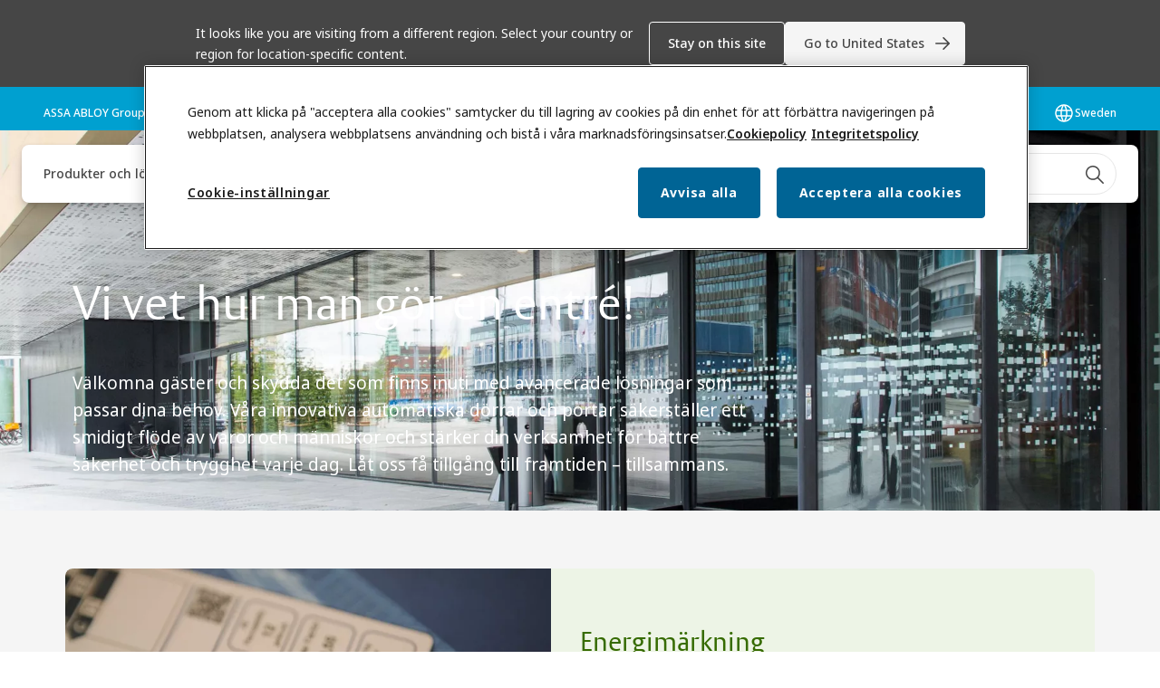

--- FILE ---
content_type: text/html; charset=utf-8
request_url: https://www.assaabloyentrance.com/se/sv
body_size: 45050
content:
<!DOCTYPE html><html lang="sv" class="navigation-header   dropdown floating solid " style="--device-mobile: 360px; --device-mobile-lg: 576px; --device-tablet: 768px; --device-tablet-lg: 1024px; --device-laptop: 1280px; --device-laptop-lg: 1440px; --device-desktop: 1920px; --device-desktop-lg: 2560px; --grid-extended-max-width: 2288px; --topPaddingLocalizationBar: 0px; --vh: 7.32px;"><head>
  
  <meta name="viewport" content="width=device-width, initial-scale=1">

  <link rel="preconnect" href="https://gw-assets.assaabloy.com/">

  <meta charset="UTF-8">
  <link rel="icon" href="https://www.assaabloy.com/logo/assa-abloy-circle-favicon.ico">
  <title>Skaffa åtkomst med ASSA ABLOY | ASSA ABLOY Entrance Systems</title>
  <meta property="version" content="a72ac4b">
  <meta property="og:type" content="website">
  <meta property="og:title" content="Skaffa åtkomst med ASSA ABLOY | ASSA ABLOY Entrance Systems">
  
    <meta name="description" content="Vi är stolta över att kunna säga att våra produkter och tjänster bidrar till att skapa en säkrare och öppnare värld.">
    <meta property="og:description" content="Vi är stolta över att kunna säga att våra produkter och tjänster bidrar till att skapa en säkrare och öppnare värld.">
  
  <meta property="og:image" content="https://gw-assets.assaabloy.com/is/image/assaabloy/RD200-3_hero_maxi_2560x1440">
  
    <meta property="og:url" content="https://www.assaabloyentrance.com/se/sv">
  
  
  <meta name="template" content="language-page">
  
  
  
  
  
  <meta name="google-site-verification" content="JHYJaC1ZFLG_hvctrz4YX5Mf95U5kv3iVmmN-GpBt0s">

  
  <meta name="addsearch-custom-field" data-type="text" content="title=Skaffa åtkomst med ASSA ABLOY | ASSA ABLOY Entrance Systems">
  <meta name="addsearch-custom-field" data-type="text" content="market_name=se">
  <meta name="addsearch-custom-field" data-type="text" content="language_name=sv">
  <meta name="addsearch-custom-field" data-type="text" content="content_category=page">
  

  
  
    <link rel="canonical" href="https://www.assaabloyentrance.com/se/sv">
    
      <link rel="alternate" hreflang="sl-si" href="https://www.assaabloyentrance.com/si/sl">
    
      <link rel="alternate" hreflang="career-nl" href="https://www.assaabloyentrance.com/nl/career">
    
      <link rel="alternate" hreflang="fi-fi" href="https://www.assaabloyentrance.com/fi/fi">
    
      <link rel="alternate" hreflang="en-in" href="https://www.assaabloyentrance.com/in/en">
    
      <link rel="alternate" hreflang="no-no" href="https://www.assaabloyentrance.com/no/no">
    
      <link rel="alternate" hreflang="fr-be" href="https://www.assaabloyentrance.com/be/fr">
    
      <link rel="alternate" hreflang="fr-ch" href="https://www.assaabloyentrance.com/ch/fr">
    
      <link rel="alternate" hreflang="en-au" href="https://www.assaabloyentrance.com/au/en">
    
      <link rel="alternate" hreflang="nl-be" href="https://www.assaabloyentrance.com/be/nl">
    
      <link rel="alternate" hreflang="de-at" href="https://www.assaabloyentrance.com/at/de">
    
      <link rel="alternate" hreflang="nl-nl" href="https://www.assaabloyentrance.com/nl/nl">
    
      <link rel="alternate" hreflang="en" href="https://www.assaabloyentrance.com/global/en">
    
      <link rel="alternate" hreflang="de-de" href="https://www.assaabloyentrance.com/de/de">
    
      <link rel="alternate" hreflang="hu-hu" href="https://www.assaabloyentrance.com/hu/hu">
    
      <link rel="alternate" hreflang="pt-br" href="https://www.assaabloyentrance.com/br/pt">
    
      <link rel="alternate" hreflang="fr-ca" href="https://www.assaabloyentrance.com/ca/fr">
    
      <link rel="alternate" hreflang="es-es" href="https://www.assaabloyentrance.com/es/es">
    
      <link rel="alternate" hreflang="pl-pl" href="https://www.assaabloyentrance.com/pl/pl">
    
      <link rel="alternate" hreflang="it-it" href="https://www.assaabloyentrance.com/it/it">
    
      <link rel="alternate" hreflang="pt-pt" href="https://www.assaabloyentrance.com/pt/pt">
    
      <link rel="alternate" hreflang="fr-fr" href="https://www.assaabloyentrance.com/fr/fr">
    
      <link rel="alternate" hreflang="en-ie" href="https://www.assaabloyentrance.com/ie/en">
    
      <link rel="alternate" hreflang="en-ca" href="https://www.assaabloyentrance.com/ca/en">
    
      <link rel="alternate" hreflang="sv-se" href="https://www.assaabloyentrance.com/se/sv">
    
      <link rel="alternate" hreflang="da-dk" href="https://www.assaabloyentrance.com/dk/da">
    
      <link rel="alternate" hreflang="tr-tr" href="https://www.assaabloyentrance.com/tr/tr">
    
  


  
    
      <link rel="preload" as="image" fetchpriority="high" imagesrcset="https://gw-assets.assaabloy.com/is/image/assaabloy/RD200-3_hero_maxi_2560x1440:8x3?wid=2560&amp;hei=960 1x, https://gw-assets.assaabloy.com/is/image/assaabloy/RD200-3_hero_maxi_2560x1440:8x3?wid=5000&amp;hei=1875 2x" href="https://gw-assets.assaabloy.com/is/image/assaabloy/RD200-3_hero_maxi_2560x1440:8x3?wid=2560&amp;hei=960" media="(min-width: 1920px)">
    
      <link rel="preload" as="image" fetchpriority="high" imagesrcset="https://gw-assets.assaabloy.com/is/image/assaabloy/RD200-3_hero_maxi_2560x1440:8x3?wid=1920&amp;hei=720 1x, https://gw-assets.assaabloy.com/is/image/assaabloy/RD200-3_hero_maxi_2560x1440:8x3?wid=3840&amp;hei=1440 2x, https://gw-assets.assaabloy.com/is/image/assaabloy/RD200-3_hero_maxi_2560x1440:8x3?wid=5000&amp;hei=1875 3x" href="https://gw-assets.assaabloy.com/is/image/assaabloy/RD200-3_hero_maxi_2560x1440:8x3?wid=1920&amp;hei=720" media="(min-width: 1280px) and (max-width: 1919.9px)">
    
      <link rel="preload" as="image" fetchpriority="high" imagesrcset="https://gw-assets.assaabloy.com/is/image/assaabloy/RD200-3_hero_maxi_2560x1440:16x9?wid=1280&amp;hei=720 1x, https://gw-assets.assaabloy.com/is/image/assaabloy/RD200-3_hero_maxi_2560x1440:16x9?wid=2560&amp;hei=1440 2x, https://gw-assets.assaabloy.com/is/image/assaabloy/RD200-3_hero_maxi_2560x1440:16x9?wid=3840&amp;hei=2160 3x" href="https://gw-assets.assaabloy.com/is/image/assaabloy/RD200-3_hero_maxi_2560x1440:16x9?wid=1280&amp;hei=720" media="(min-width: 1024px) and (max-width: 1279.9px)">
    
      <link rel="preload" as="image" fetchpriority="high" imagesrcset="https://gw-assets.assaabloy.com/is/image/assaabloy/RD200-3_hero_maxi_2560x1440:4x3?wid=1024&amp;hei=768 1x, https://gw-assets.assaabloy.com/is/image/assaabloy/RD200-3_hero_maxi_2560x1440:4x3?wid=2048&amp;hei=1536 2x, https://gw-assets.assaabloy.com/is/image/assaabloy/RD200-3_hero_maxi_2560x1440:4x3?wid=3072&amp;hei=2304 3x" href="https://gw-assets.assaabloy.com/is/image/assaabloy/RD200-3_hero_maxi_2560x1440:4x3?wid=1024&amp;hei=768" media="(min-width: 768px) and (max-width: 1023.9px)">
    
      <link rel="preload" as="image" fetchpriority="high" imagesrcset="https://gw-assets.assaabloy.com/is/image/assaabloy/RD200-3_hero_maxi_2560x1440:1x1?wid=768&amp;hei=768 1x, https://gw-assets.assaabloy.com/is/image/assaabloy/RD200-3_hero_maxi_2560x1440:1x1?wid=1536&amp;hei=1536 2x, https://gw-assets.assaabloy.com/is/image/assaabloy/RD200-3_hero_maxi_2560x1440:1x1?wid=2304&amp;hei=2304 3x" href="https://gw-assets.assaabloy.com/is/image/assaabloy/RD200-3_hero_maxi_2560x1440:1x1?wid=768&amp;hei=768" media="(max-width: 767.9px)">
    
  

  
  
  <script async="" src="https://www.googletagmanager.com/gtm.js?id=GTM-KXG7HJX"></script><script async="" src="https://www.googletagmanager.com/gtm.js?id=GTM-WBWG4NJ"></script><script>
    if (!window.onecms) {
      window.onecms = {
        config: {
          site: {
            fadeInComponents: false,
            chinaSite: false,
            name: 'assaabloyentrance.com',
            market: 'se',
            language: 'sv',
            homePagePath: '/se/sv',
            translationsUrl: '/rest/api/v1/translations.json/se/sv',
            theme: 'assa-abloy-onecms.theme.assa-abloy',
            enableSessionStorageCache: true,
            sessionStorageVersion: 1769001960356
          }
        },
        clientlibs: {}
      }
    }

    window.dataLayer = window.dataLayer || [];
    window.dataLayer.push({
  "matomoSiteId": "567",
  "googleAnalytics4MeasurementId": "G-D1HT3Y38R7",
  "googleAnalyticsTrackingIdMarket": "UA-43351763-1",
  "googleAnalytics4MeasurementIdMarket": "G-38R4DF3Z2L",
  "matomoSiteIdMarket": "154"
});
    window.onecms.clientlibs.vendorJsUrl = '/etc.clientlibs/assa-abloy-onecms/clientlibs-generated/webcomponents/gw-group-vendor.lc-c8758d0d91f0aa762e74306bf63e44bf-lc.js';
    window.onecms.clientlibs.cookieBannerId = '76f47613-582f-45a2-8570-be20629c683d';
    window.onecms.clientlibs.enableSentry = false;
    window.onecms.clientlibs.sentrySampleRate = '0.5';
    window.onecms.clientlibs.sentryTracesSampleRate = 0.1;
    window.onecms.clientlibs.environment = 'prod';
    window.onecms.clientlibs.isPublish = true;
    window.onecms.clientlibs.centralGtmContainerId = 'GTM-WBWG4NJ';
    window.onecms.clientlibs.featureFlagDivisionGtmPublish = true;
    window.onecms.clientlibs.divisionGtmContainerId = 'GTM-KXG7HJX';
    window.onecms.clientlibs.trackingEnabled = true;
    window.onecms.clientlibs.pageTracked = true;
    window.onecms.clientlibs.videoViewerScriptUrl = "https://gw-assets.assaabloy.com/s7viewers/html5/js/VideoViewer.js";
    window.onecms.clientlibs.interactiveImageScriptUrl = "https://gw-assets.assaabloy.com/s7viewers/html5/js/InteractiveImage.js";
  </script>
  

  
  
    
  
    <script defer="" src="/etc.clientlibs/assa-abloy-onecms/clientlibs/onecms-script-loader.lc-a0ba371bb76eda5838d458b576137ed7-lc.min.js"></script>

  

  
  
  

  
  

  
  
    <link rel="stylesheet" href="/etc.clientlibs/assa-abloy-onecms/clientlibs-generated/themes/global.lc-29ccfeae8fd9bff7620687abbcd84cc2-lc.min.css" type="text/css">
<link rel="stylesheet" href="/etc.clientlibs/assa-abloy-onecms/clientlibs-generated/themes/assa-abloy.lc-f335335f402f6cf394130b8f883b5c90-lc.min.css" type="text/css">

  


  
  
  


  
  
  
    <link rel="stylesheet" href="/etc.clientlibs/assa-abloy-onecms/components/structure/page/v1/page/clientlibs/header-offset-ssr-variables.lc-af567384b6afc7df0896c6eff7f36e56-lc.min.css" type="text/css">

  


  

  
  
    <link rel="stylesheet" href="/etc.clientlibs/assa-abloy-onecms/components/content/webcomponents/gw-group-hero/v1/gw-group-hero/clientlibs/full-width.lc-01348b9ef3f2757101eb40648c601984-lc.min.css" type="text/css">

  


  
  

  

  




  
    <link rel="stylesheet" href="/etc.clientlibs/assa-abloy-onecms/clientlibs/grid.lc-5334516a308a40e7dd7b3c7a8ae96960-lc.min.css" type="text/css">

  







  
    
    

    

    
    
    

  

  
   <meta name="facebook-domain-verification" content="5bcyf30q8i7qtctydca6r2jyp4gfvx">
<meta name="google-site-verification" content="2kZxA53sAsqMsik73Qj3WYkISXEREzrAtNr7IO8T9TY">



  <script type="application/ld+json">
    {"@context":"https://schema.org","@type":"BreadcrumbList","itemListElement":[{"position":1,"@type":"ListItem","name":"Hem"}]}
  </script>
  
<script async="" src="/etc.clientlibs/assa-abloy-onecms/clientlibs-generated/webcomponents/gw-group-wc-dependencies/resources/_d.webcomponents-ce.js"></script><script async="" src="/etc.clientlibs/assa-abloy-onecms/clientlibs-generated/webcomponents/gw-group-wc-dependencies/resources/_e.custom-elements-es5-adapter.js"></script><style data-styled="active" data-styled-version="5.3.6"></style><style data-styled="active" data-styled-version="5.3.6"></style><style data-styled="active" data-styled-version="5.3.6"></style><style data-styled="active" data-styled-version="5.3.6"></style><style data-styled="active" data-styled-version="5.3.6"></style><style data-styled="active" data-styled-version="5.3.6"></style><style data-styled="active" data-styled-version="5.3.6"></style><style data-styled="active" data-styled-version="5.3.6"></style><style data-styled="active" data-styled-version="5.3.6"></style><style data-styled="active" data-styled-version="5.3.6"></style><style data-styled="active" data-styled-version="5.3.6"></style></head>
<body class="language-page page basicpage aa-light-theme" id="language-page-08b7be350b" data-theme="light">



  




  



  


    
        
            <div class="toast gw-group-toast">

<gw-group-toast id="gw-group-toast-3bc4032849" data-client-lib="/etc.clientlibs/assa-abloy-onecms/clientlibs-generated/webcomponents/gw-group-toast.lc-187d3936fc18dfe367e4db98bd23bfa1-lc.js"><div data-addsearch="exclude" aria-disabled="true" aria-label="" class="styles__Toast-sc-6j63c8-1 jFzVqZ toast-message-wrapper"><div data-addsearch="exclude" class="styles__Text-sc-6j63c8-0 bVYyKt label-sm"></div></div></gw-group-toast>


</div>

        
    
        
            <div class="header header-includer"><div class="site-header">
  <div class="site-header--nav-bar">
  



  <gw-group-nav-header data-client-lib="/etc.clientlibs/assa-abloy-onecms/clientlibs-generated/webcomponents/gw-group-nav-header.lc-1d92492a3819d9c9ef5f46563e374d3d-lc.js" content="[base64]"><header class="styles__Header-sc-z2fkzf-4 iVOgsU"><div id="a11y-skip-link" tabindex="0"><a href="#a11y-skip-link-target" class="styles__SkipLink-sc-z2fkzf-3 gsFJOs">jumpToMainContent</a></div><section class="styles__LocalizationBar-sc-1hz4oe4-0 eAJklq localization-bar"><div class="styles__Wrapper-sc-1hz4oe4-1 cmSxma"><div class="styles__RichText-sc-xvjmvq-0 VXdEV body-sm" id=""><div class="richtext_innerWrapper">It looks like you are visiting from a different region. Select your country or region for location-specific content.</div></div><div class="button aem-ie__cta"><button class="styles__Button-sc-18sij4a-0 exZqaw secondary-button label-md" aria-label="Stanna kvar på den här webbplatsen" id="c4c1513d-ea0f-4d2e-b7c4-2cf9db3d4ef4" role="button" data-variant="secondary"><span id="8f5afef1-f108-453c-a3f8-5def5122e5d4" class="styles__Label-sc-18sij4a-1 jKMGzI secondary-button label-md ">Stay on this site</span></button></div><div class="button aem-ie__cta"><a class="styles__Button-sc-18sij4a-0 jXzRqd label-md" aria-label="Go to Ireland" id="ecfc984f-3e90-42d5-a716-2388b3e73f46" role="link" href="https://www.assaabloyentrance.com/ie/en" target="_self" rel="" data-variant="tertiary"><span id="fa5ef55d-3761-4d5f-ba2f-627dcbc546d3" class="styles__Label-sc-18sij4a-1 jKMGzI label-md ">Go to Ireland</span><svg role="presentation" class="styles__Icon-sc-1u0rbjk-0 fivoSa  " width="24" height="24" viewBox="0 0 24 24" fill="none" xmlns="http://www.w3.org/2000/svg"><path d="M13.0323 19.0001C12.8361 19.0001 12.64 18.9275 12.4852 18.7719C12.1858 18.4711 12.1858 17.9732 12.4852 17.6724L17.3574 12.7767H4.77419C4.35097 12.7767 4 12.424 4 11.9988C4 11.5735 4.35097 11.2208 4.77419 11.2208H17.3574L12.4852 6.32512C12.1858 6.02432 12.1858 5.52645 12.4852 5.22566C12.7845 4.92486 13.28 4.92486 13.5794 5.22566L19.7729 11.449C19.8452 11.5216 19.9071 11.6046 19.9381 11.698C19.9794 11.7913 20 11.895 20 11.9988C20 12.1025 19.9794 12.2062 19.9381 12.2996C19.8968 12.3929 19.8452 12.4759 19.7729 12.5485L13.5794 18.7719C13.4245 18.9275 13.2284 19.0001 13.0323 19.0001Z" fill="#1A1A1A"></path></svg></a></div></div></section><section class="styles__Topbar-sc-1hzxovh-1 eTryn topbar"></section><div class="styles__Wrapper-sc-z2fkzf-0 gRutnU"><section class="styles__PrimaryNavigation-sc-z2fkzf-1 cgzufO primary-navigation"><div class="styles__Navigation-sc-x3fycp-0 bWUyaF nav-bar__navigation"><div class="styles__Menu-sc-x3fycp-1 gjkLMg"><button id="gw-group-nav-menu" aria-expanded="false" tabindex="0" class="styles__HamburgerButton-sc-gappku-0 hzYBsL hamburger-menu-button label-md" aria-haspopup="true" aria-controls="hamburger-menu"><div class="styles__HamburgerIcon-sc-gappku-2 iehzkx  hamburger-menu-button" role="presentation"><span class="hamburger-menu-button"></span><span class="hamburger-menu-button"></span><span class="hamburger-menu-button"></span></div><label class="styles__MenuLabel-sc-gappku-1 keTNqZ hamburger-menu-button sr-only">Meny</label></button><nav aria-label="Huvudmeny" class="styles__TopNavigation-sc-khrlvi-1 ksMHTH"></nav></div><div hidden="" style="position: absolute; pointer-events: none; z-index: 999; opacity: 0; transform: translateY(-16px); overflow: hidden;"><div id="hamburger-menu" class="styles__HamburgerMenu-sc-1k5lid8-0 fGXaOn"><nav aria-labelledby="gw-group-nav-menu" class="styles__HamburgerNavigation-sc-1k5lid8-1 gblgCQ"><div class="styles__MobileNavigation-sc-1krcsdf-0 iVcejX"><div id="level1-menu" class="styles__PrimaryNavigation-sc-1krcsdf-1 evpdQe"><ul class="styles__List-sc-1krcsdf-2 jGfqJk"><li class="styles__ListItem-sc-1krcsdf-3 hwWJSP label-md"><a href="https://www.assaabloyentrance.com/se/sv/solutions" aria-current="page" class="styles__ListItemLink-sc-1krcsdf-4 CvNzn">Produkter och lösningar</a><div class="button aem-ie__cta"><button class="styles__Button-sc-18sij4a-0 bMXnuW styles__ListItemButton-sc-1krcsdf-5 dvrTXR" aria-label="Produkter och lösningar Undermeny" id="55e35930fb" role="button" aria-haspopup="true" aria-controls="mobile-subnavigation-menu-55e35930fb" data-variant="default"><svg role="presentation" class="styles__Icon-sc-1u0rbjk-0 fivoSa chevron external " width="24" height="24" viewBox="0 0 24 24" fill="none" xmlns="http://www.w3.org/2000/svg"><path d="M12 15C12.1971 15 12.3942 14.9346 12.5498 14.7946L18.7744 9.19273C19.0752 8.92197 19.0752 8.47382 18.7744 8.20307C18.4735 7.93231 17.9755 7.93231 17.6747 8.20307L12 13.3101L6.32531 8.20307C6.02445 7.93231 5.52649 7.93231 5.22564 8.20307C4.92479 8.47382 4.92479 8.92197 5.22564 9.19273L11.4502 14.7946C11.6058 14.9346 11.8029 15 12 15Z" fill="#1A1A1A"></path></svg></button></div></li><li class="styles__ListItem-sc-1krcsdf-3 hwWJSP label-md"><a href="https://www.assaabloyentrance.com/se/sv/service" aria-current="page" class="styles__ListItemLink-sc-1krcsdf-4 CvNzn">Service</a><div class="button aem-ie__cta"><button class="styles__Button-sc-18sij4a-0 bMXnuW styles__ListItemButton-sc-1krcsdf-5 dvrTXR" aria-label="Service Undermeny" id="3ecb11b2fc" role="button" aria-haspopup="true" aria-controls="mobile-subnavigation-menu-3ecb11b2fc" data-variant="default"><svg role="presentation" class="styles__Icon-sc-1u0rbjk-0 fivoSa chevron external " width="24" height="24" viewBox="0 0 24 24" fill="none" xmlns="http://www.w3.org/2000/svg"><path d="M12 15C12.1971 15 12.3942 14.9346 12.5498 14.7946L18.7744 9.19273C19.0752 8.92197 19.0752 8.47382 18.7744 8.20307C18.4735 7.93231 17.9755 7.93231 17.6747 8.20307L12 13.3101L6.32531 8.20307C6.02445 7.93231 5.52649 7.93231 5.22564 8.20307C4.92479 8.47382 4.92479 8.92197 5.22564 9.19273L11.4502 14.7946C11.6058 14.9346 11.8029 15 12 15Z" fill="#1A1A1A"></path></svg></button></div></li><li class="styles__ListItem-sc-1krcsdf-3 hwWJSP label-md"><a href="https://www.assaabloyentrance.com/se/sv/stories" aria-current="page" class="styles__ListItemLink-sc-1krcsdf-4 CvNzn">Stories</a><div class="button aem-ie__cta"><button class="styles__Button-sc-18sij4a-0 bMXnuW styles__ListItemButton-sc-1krcsdf-5 dvrTXR" aria-label="Stories Undermeny" id="4fe6906ca7" role="button" aria-haspopup="true" aria-controls="mobile-subnavigation-menu-4fe6906ca7" data-variant="default"><svg role="presentation" class="styles__Icon-sc-1u0rbjk-0 fivoSa chevron external " width="24" height="24" viewBox="0 0 24 24" fill="none" xmlns="http://www.w3.org/2000/svg"><path d="M12 15C12.1971 15 12.3942 14.9346 12.5498 14.7946L18.7744 9.19273C19.0752 8.92197 19.0752 8.47382 18.7744 8.20307C18.4735 7.93231 17.9755 7.93231 17.6747 8.20307L12 13.3101L6.32531 8.20307C6.02445 7.93231 5.52649 7.93231 5.22564 8.20307C4.92479 8.47382 4.92479 8.92197 5.22564 9.19273L11.4502 14.7946C11.6058 14.9346 11.8029 15 12 15Z" fill="#1A1A1A"></path></svg></button></div></li><li class="styles__ListItem-sc-1krcsdf-3 hwWJSP label-md"><a href="https://www.assaabloyentrance.com/se/sv/about-us" aria-current="page" class="styles__ListItemLink-sc-1krcsdf-4 CvNzn">Om oss</a><div class="button aem-ie__cta"><button class="styles__Button-sc-18sij4a-0 bMXnuW styles__ListItemButton-sc-1krcsdf-5 dvrTXR" aria-label="Om oss Undermeny" id="596f41f626" role="button" aria-haspopup="true" aria-controls="mobile-subnavigation-menu-596f41f626" data-variant="default"><svg role="presentation" class="styles__Icon-sc-1u0rbjk-0 fivoSa chevron external " width="24" height="24" viewBox="0 0 24 24" fill="none" xmlns="http://www.w3.org/2000/svg"><path d="M12 15C12.1971 15 12.3942 14.9346 12.5498 14.7946L18.7744 9.19273C19.0752 8.92197 19.0752 8.47382 18.7744 8.20307C18.4735 7.93231 17.9755 7.93231 17.6747 8.20307L12 13.3101L6.32531 8.20307C6.02445 7.93231 5.52649 7.93231 5.22564 8.20307C4.92479 8.47382 4.92479 8.92197 5.22564 9.19273L11.4502 14.7946C11.6058 14.9346 11.8029 15 12 15Z" fill="#1A1A1A"></path></svg></button></div></li></ul><div style="margin-top: 24px;"><footer class="styles__HamburgerFooter-sc-1krcsdf-6 bqWbYf"><div class="styles__DivisionSwitcher-sc-1mlwimd-0 fBUlLI"><button aria-label="ASSA ABLOY Group" class="styles__ModalTrigger-sc-1mlwimd-8 la-DEuk"><span class="styles__TriggerLabel-sc-1mlwimd-9 cXnmGw label-sm">ASSA ABLOY Group</span><svg role="presentation" class="styles__Icon-sc-1u0rbjk-0 fivoSa chevron styles__ChevronIcon-sc-1mlwimd-6 ilrQPu" width="24" height="24" viewBox="0 0 24 24" fill="none" xmlns="http://www.w3.org/2000/svg"><path d="M12 15C12.1971 15 12.3942 14.9346 12.5498 14.7946L18.7744 9.19273C19.0752 8.92197 19.0752 8.47382 18.7744 8.20307C18.4735 7.93231 17.9755 7.93231 17.6747 8.20307L12 13.3101L6.32531 8.20307C6.02445 7.93231 5.52649 7.93231 5.22564 8.20307C4.92479 8.47382 4.92479 8.92197 5.22564 9.19273L11.4502 14.7946C11.6058 14.9346 11.8029 15 12 15Z" fill="#1A1A1A"></path></svg></button></div><ul class="styles__TopbarLinksList-sc-1m33sy9-4 hrphK"><li><div class="button aem-ie__cta"><a class="styles__Button-sc-18sij4a-0 hhSRUY label-sm" aria-label="Karriär" id="f56a6e21-3311-4ade-88e3-da418e1cf867" role="link" href="https://www.assaabloy.com/career/en" target="_blank" rel="noopener noreferrer" data-variant="default"><span id="3b99eca5-e64a-4911-9623-928ebf89878c" class="styles__Label-sc-18sij4a-1 jKMGzI label-sm ">Karriär</span></a></div></li><li><div class="button aem-ie__cta"><a class="styles__Button-sc-18sij4a-0 hhSRUY label-sm" aria-label="Investerare" id="74b94f27-969d-4506-86ed-2d9b21457381" role="link" href="https://www.assaabloy.com/group/en/investors" target="_blank" rel="noopener noreferrer" data-variant="default"><span id="3fa8ea15-d2f2-42b9-afb1-f1a6fe485f22" class="styles__Label-sc-18sij4a-1 jKMGzI label-sm ">Investerare</span></a></div></li><li><div class="button aem-ie__cta"><a class="styles__Button-sc-18sij4a-0 hhSRUY label-sm" aria-label="Kontakta oss" id="1f8c34e0-cfea-4c85-bfe7-2f66cc27ab06" role="link" href="https://www.assaabloyentrance.com/se/sv/contact-us" target="_self" rel="" data-variant="default"><span id="1923d8b2-571e-428f-a984-aa3f54e3d0de" class="styles__Label-sc-18sij4a-1 jKMGzI label-sm ">Kontakta oss</span></a></div></li></ul><div class="styles__LocationSwitcher-sc-1v1boy1-0 kWNxfc"><button mode="topbar" aria-label="Sweden" class="styles__MarketsModalButton-sc-xgurc4-3 hqEEXv label-sm"><svg role="img" class="styles__Icon-sc-1u0rbjk-0 fivoSa" width="24" height="24" viewBox="0 0 24 24" xmlns="http://www.w3.org/2000/svg" aria-hidden="true" aria-label="Marknad"><path fill-rule="evenodd" clip-rule="evenodd" d="M11.3102 2.27441C11.4071 2.24909 11.5089 2.24308 11.6093 2.25782C11.7392 2.25262 11.8695 2.25 12 2.25C12.1305 2.25 12.2608 2.25262 12.3907 2.25782C12.4911 2.24308 12.5929 2.24909 12.6898 2.27441C15.0236 2.43985 17.2291 3.44051 18.8943 5.10571C20.7228 6.93419 21.75 9.41414 21.75 12C21.75 13.2804 21.4978 14.5482 21.0078 15.7312C20.5178 16.9141 19.7997 17.9889 18.8943 18.8943C17.9889 19.7997 16.9141 20.5178 15.7312 21.0078C14.7612 21.4096 13.7342 21.6515 12.6899 21.7256C12.593 21.7509 12.4911 21.7569 12.3906 21.7422C12.2606 21.7474 12.1304 21.75 12 21.75C11.8696 21.75 11.7394 21.7474 11.6094 21.7422C11.5089 21.7569 11.407 21.7509 11.3101 21.7256C10.2658 21.6515 9.23879 21.4096 8.26884 21.0078C7.08591 20.5178 6.01108 19.7997 5.10571 18.8943C4.20034 17.9889 3.48216 16.9141 2.99217 15.7312C2.50219 14.5482 2.25 13.2804 2.25 12C2.25 9.41414 3.27723 6.93419 5.10571 5.10571C6.77091 3.44051 8.97643 2.43985 11.3102 2.27441ZM11.922 20.2496C11.0933 18.8434 10.4846 17.326 10.1108 15.75H13.8892C13.5154 17.326 12.9067 18.8434 12.078 20.2496C12.052 20.2499 12.026 20.25 12 20.25C11.974 20.25 11.948 20.2499 11.922 20.2496ZM13.9096 20.0259C14.3345 19.9248 14.7517 19.7899 15.1571 19.622C16.1581 19.2074 17.0675 18.5997 17.8336 17.8336C18.4455 17.2217 18.9564 16.5184 19.3485 15.75H15.4271C15.1069 17.2314 14.5976 18.6688 13.9096 20.0259ZM15.6846 14.25H19.9373C20.1443 13.5195 20.25 12.7624 20.25 12C20.25 11.2323 20.143 10.4757 19.9373 9.75H15.6846C15.7797 10.4937 15.8278 11.2451 15.8278 12C15.8278 12.7549 15.7797 13.5063 15.6846 14.25ZM15.4271 8.25H19.3485C18.9593 7.48737 18.4503 6.78308 17.8336 6.16637C16.745 5.07769 15.3833 4.3247 13.9096 3.97402C14.5976 5.33119 15.1069 6.76856 15.4271 8.25ZM12.078 3.75037C12.9067 5.15662 13.5154 6.67405 13.8892 8.25H10.1108C10.4846 6.67405 11.0933 5.15662 11.922 3.75037C11.948 3.75012 11.974 3.75 12 3.75C12.026 3.75 12.052 3.75012 12.078 3.75037ZM10.0904 3.97402C8.61666 4.3247 7.25505 5.07769 6.16637 6.16637C5.54966 6.78308 5.04068 7.48737 4.65152 8.25H8.57285C8.89307 6.76856 9.40236 5.33119 10.0904 3.97402ZM8.31538 9.75H4.06273C3.857 10.4757 3.75 11.2323 3.75 12C3.75 12.7624 3.85566 13.5195 4.06275 14.25H8.31538C8.22034 13.5063 8.1722 12.7549 8.1722 12C8.1722 11.2451 8.22034 10.4937 8.31538 9.75ZM9.82872 14.25H14.1713C14.2751 13.5072 14.3278 12.7555 14.3278 12C14.3278 11.2445 14.2751 10.4928 14.1713 9.75H9.82872C9.72487 10.4928 9.6722 11.2445 9.6722 12C9.6722 12.7555 9.72487 13.5072 9.82872 14.25ZM8.57285 15.75C8.89306 17.2314 9.40235 18.6688 10.0904 20.0259C9.66546 19.9248 9.24827 19.7899 8.84286 19.622C7.84193 19.2074 6.93245 18.5997 6.16637 17.8336C5.55448 17.2217 5.04364 16.5184 4.65153 15.75H8.57285Z" fill="#1A1A1A"></path></svg><div class="styles__MarketsModalButtonLabelContainer-sc-xgurc4-4 iOKlvY"><span mode="topbar" class="styles__PrimaryLabel-sc-xgurc4-1 dvPYJV">Sweden</span></div></button></div></footer></div></div></div></nav></div></div></div><div class="styles__Logotype-sc-hktp9h-0 hSeqPU"><div class="styles__ImageWrapper-sc-h9y1a8-0 eeKpvr"><a href="https://www.assaabloyentrance.com/se/sv" id="page-logo"><div class="styles__Image-sc-h9y1a8-1 gyRPfV"><picture class="styles__FullPicture-sc-h9y1a8-3 jfRrWj"><img id="page-logo" src="https://gw-assets.assaabloy.com/is/image/assaabloy/assa-abloy-black-logo?wid=1626&amp;hei=225&amp;fmt=png-alpha" srcset="" alt="ASSA ABLOY" loading="lazy" sizes="(min-width: 1024px) 33vw, 50vw" width="auto" height="auto" aria-label="assaabloyentrance.com Hem" class="styles__FullImage-sc-h9y1a8-2 OmrEl"></picture></div></a></div></div><div class="styles__RightSideWrapper-sc-z2fkzf-2 dsQtJS"><div class="styles__SearchBar-sc-shxt5d-5 dViMtp"><div class="styles__InputWrapper-sc-shxt5d-0 hqjvkO"><form role="search" class="styles__SearchBarInput-sc-shxt5d-4 erlPwq"><input type="search" placeholder="Sök" aria-label="Sök på denna webbplats" name="search-bar-input" role="combobox" aria-controls="search-results" aria-expanded="false" class="styles__InputText-sc-shxt5d-3 bKrByQ" value=""><button class="styles__SearchIcon-sc-shxt5d-1 jHQpMW magnifying-glas" aria-label="Sök" type="button"><svg role="presentation" class="styles__Icon-sc-1u0rbjk-0 fivoSa" width="24" height="24" viewBox="0 0 24 24" fill="none" xmlns="http://www.w3.org/2000/svg"><path d="M21.7668 20.6874L16.0766 14.9962C16.579 14.3912 16.9789 13.7144 17.2762 12.9864C17.676 12.0224 17.8811 10.997 17.8811 9.94078C17.8811 8.88458 17.676 7.86939 17.2762 6.89522C16.8763 5.92105 16.2919 5.05967 15.5538 4.32135C14.8156 3.58303 13.9441 2.99853 12.9804 2.59861C11.0529 1.79876 8.8384 1.79876 6.90068 2.60886C5.92669 3.00879 5.06549 3.59329 4.32731 4.33161C3.58913 5.06993 3.00474 5.94156 2.6049 6.90547C2.20505 7.87964 2 8.89483 2 9.95104C2 11.0072 2.20505 12.0224 2.6049 12.9966C3.00474 13.9708 3.58913 14.8321 4.32731 15.5705C5.06549 16.3088 5.93695 16.8933 6.90068 17.2932C7.86441 17.6931 8.88966 17.8982 9.94566 17.8982C11.0017 17.8982 12.0167 17.6931 12.9906 17.2932C13.7186 16.9856 14.3952 16.5857 15.0001 16.0832L20.6902 21.7744C20.844 21.9282 21.0388 22 21.2336 22C21.4284 22 21.6232 21.9282 21.777 21.7744C22.0743 21.477 22.0743 20.9848 21.777 20.6874H21.7668ZM12.396 15.8678C10.8376 16.5139 9.0537 16.5139 7.49532 15.8678C6.71613 15.5397 6.01897 15.0783 5.41407 14.4835C4.80918 13.8887 4.34781 13.1914 4.02999 12.4018C3.70191 11.6225 3.53787 10.7919 3.53787 9.95104C3.53787 9.11018 3.70191 8.27957 4.02999 7.50023C4.35807 6.72089 4.81943 6.02359 5.41407 5.41858C6.00871 4.81357 6.71613 4.35212 7.49532 4.03423C8.27451 3.70609 9.10496 3.54202 9.94566 3.54202C10.7864 3.54202 11.6168 3.70609 12.396 4.03423C13.1752 4.36237 13.8724 4.82382 14.4773 5.42883C15.0719 6.02359 15.5435 6.72089 15.8716 7.51048C16.1997 8.28982 16.3637 9.11018 16.3637 9.96129C16.3637 10.8124 16.1997 11.6328 15.8716 12.4121C15.5435 13.1914 15.0821 13.8887 14.4875 14.4938C13.8929 15.0885 13.1957 15.5602 12.4063 15.8884L12.396 15.8678Z" fill="#1A1A1A"></path></svg></button><button aria-label="Reset search field" type="button" class="styles__ClearButton-sc-shxt5d-2 gJQJgT"><svg role="presentation" class="styles__Icon-sc-1u0rbjk-0 fivoSa" width="24" height="24" viewBox="0 0 24 24" fill="none" xmlns="http://www.w3.org/2000/svg"><path d="M18.0582 18.9744C17.8545 18.9744 17.6509 18.8718 17.5491 18.7692L11.9491 13.1282L6.34909 18.7692C6.04364 19.0769 5.53455 19.0769 5.22909 18.7692C4.92364 18.4615 4.92364 17.9487 5.22909 17.641L10.8291 12L5.33091 6.35897C5.02545 6.05128 5.02545 5.53846 5.33091 5.23077C5.63636 4.92308 6.14545 4.92308 6.45091 5.23077L12.0509 10.8718L17.6509 5.23077C17.9564 4.92308 18.4655 4.92308 18.7709 5.23077C19.0764 5.53846 19.0764 6.05128 18.7709 6.35897L13.0691 12L18.6691 17.641C18.9745 17.9487 18.9745 18.4615 18.6691 18.7692C18.4655 18.8718 18.2618 18.9744 18.0582 18.9744Z" fill="#1A1A1A"></path></svg></button></form></div></div></div></section></div></header></gw-group-nav-header>
  




</div>




</div>
</div>

        
    
        
    
        
    
        
    
    <main>
        
            
        
            
        
            
                <div class="herogrid responsivegrid">


<div class="aem-Grid aem-Grid--12 aem-Grid--default--12 ">
    
    <div class="gw-group-hero theme-alt-2 aem-GridColumn aem-GridColumn--default--12">

<div class="server-side-hero">
  
  
  
  
  
  
  
  
  
  
  
  
  
  
  
  
  
  
  
  
  
  

  <section id="gw-group-hero-b92dcb3fd5" class="hero-full-width hero-full-width--medium theme-alt-2 hero-full-width--no-button-list    false hero-full-width--desktop-image" data-layout="medium" data-uses-dm-video="no">
    <!-- Main content first for screen readers -->
    <div class="hero-full-width__content-wrapper">
      <div class="hero-full-width__content-column alignment-top">
        <div class="hero-full-width__title-container">
          <h1 class="hero-full-width__title heading-xxl color-main background-solid">
            Vi vet hur man gör en entré!
          </h1>
        </div>
        <div class="hero-full-width__description body-lg color-main background-solid">
          <p>Välkomna gäster och skydda det som finns inuti med avancerade lösningar som passar dina behov. Våra innovativa automatiska dörrar och portar säkerställer ett smidigt flöde av varor och människor och stärker din verksamhet för bättre säkerhet och trygghet varje dag. Låt oss få tillgång till framtiden – tillsammans.</p>
        </div>
        <!-- Main CTA - First in tab order -->
        
      </div>
    </div>

    <!-- Background image and video after main content -->
    <figure>
      
        <picture>
          
            <source srcset="https://gw-assets.assaabloy.com/is/image/assaabloy/RD200-3_hero_maxi_2560x1440:8x3?wid=2560&amp;hei=960 1x, https://gw-assets.assaabloy.com/is/image/assaabloy/RD200-3_hero_maxi_2560x1440:8x3?wid=5000&amp;hei=1875 2x" media="(min-width: 1920px)">
          
            <source srcset="https://gw-assets.assaabloy.com/is/image/assaabloy/RD200-3_hero_maxi_2560x1440:8x3?wid=1920&amp;hei=720 1x, https://gw-assets.assaabloy.com/is/image/assaabloy/RD200-3_hero_maxi_2560x1440:8x3?wid=3840&amp;hei=1440 2x, https://gw-assets.assaabloy.com/is/image/assaabloy/RD200-3_hero_maxi_2560x1440:8x3?wid=5000&amp;hei=1875 3x" media="(min-width: 1280px) and (max-width: 1919.9px)">
          
            <source srcset="https://gw-assets.assaabloy.com/is/image/assaabloy/RD200-3_hero_maxi_2560x1440:16x9?wid=1280&amp;hei=720 1x, https://gw-assets.assaabloy.com/is/image/assaabloy/RD200-3_hero_maxi_2560x1440:16x9?wid=2560&amp;hei=1440 2x, https://gw-assets.assaabloy.com/is/image/assaabloy/RD200-3_hero_maxi_2560x1440:16x9?wid=3840&amp;hei=2160 3x" media="(min-width: 1024px) and (max-width: 1279.9px)">
          
            <source srcset="https://gw-assets.assaabloy.com/is/image/assaabloy/RD200-3_hero_maxi_2560x1440:4x3?wid=1024&amp;hei=768 1x, https://gw-assets.assaabloy.com/is/image/assaabloy/RD200-3_hero_maxi_2560x1440:4x3?wid=2048&amp;hei=1536 2x, https://gw-assets.assaabloy.com/is/image/assaabloy/RD200-3_hero_maxi_2560x1440:4x3?wid=3072&amp;hei=2304 3x" media="(min-width: 768px) and (max-width: 1023.9px)">
          
            <source srcset="https://gw-assets.assaabloy.com/is/image/assaabloy/RD200-3_hero_maxi_2560x1440:1x1?wid=768&amp;hei=768 1x, https://gw-assets.assaabloy.com/is/image/assaabloy/RD200-3_hero_maxi_2560x1440:1x1?wid=1536&amp;hei=1536 2x, https://gw-assets.assaabloy.com/is/image/assaabloy/RD200-3_hero_maxi_2560x1440:1x1?wid=2304&amp;hei=2304 3x" media="(max-width: 767.9px)">
          
          
            
          
            
          
            
          
            
          
            
              <img class="hero-full-width__bg-img" src="" alt="" role="presentation" loading="eager">
            
          
        </picture>
      
    </figure>
    

    <!-- Navigation links - Second in tab order -->
    
    <!-- Video control - Third in tab order -->
    
  </section>

  

  

</div>








  <span class="metadata" style="display: none" tabindex="-1" aria-hidden="true" data-client-lib="/etc.clientlibs/assa-abloy-onecms/components/content/webcomponents/gw-group-hero/v1/gw-group-hero/clientlibs/scripts/internal-links-attribute.lc-9336e9ca0f4ee8444795ebaa2f5019e9-lc.js">
  </span>



  <span class="metadata" style="display: none" tabindex="-1" aria-hidden="true" data-client-lib="/etc.clientlibs/assa-abloy-onecms/components/content/webcomponents/gw-group-hero/v1/gw-group-hero/clientlibs/scripts/analytics-events.lc-b260fac5e6ca85d3d572ae0dd663c72b-lc.js">
  </span>



  <span class="metadata" style="display: none" tabindex="-1" aria-hidden="true" data-client-lib="/etc.clientlibs/assa-abloy-onecms/components/content/webcomponents/gw-group-hero/v1/gw-group-hero/clientlibs/scripts/validate-image-alt.lc-19c6a542379440c8aeae98f51c450728-lc.js">
  </span>

</div>

    
</div>
</div>

            
        
            
                <div class="responsivegrid">


<div class="aem-Grid aem-Grid--12 aem-Grid--default--12 ">
    
    <div class="gw-group-banner style-2 background-grey aem-GridColumn aem-GridColumn--default--12">






  
    

  <gw-group-banner id="gw-group-banner-bbc0785b9a" data-client-lib="/etc.clientlibs/assa-abloy-onecms/clientlibs-generated/webcomponents/gw-group-banner.lc-5f356372cfff3b34c6724cc953b641d7-lc.js" content="[base64]" theme="theme-alt-6"><section aria-labelledby="45216214-56c7-4716-a137-8e28e9a1e10c" class="styles__Banner-sc-c5sxp1-4 fVcGtH"><div class="styles__Wrapper-sc-rfxywm-0 cbtqXl"><div class="styles__Grid-sc-c5sxp1-0 dyuPUl"><div class="styles__ImageContainer-sc-c5sxp1-1 fkEMKv"><div class="styles__ImageWrapper-sc-h9y1a8-0 dQExXx"><div class="styles__Image-sc-h9y1a8-1 gyRPfV"><picture class="styles__FullPicture-sc-h9y1a8-3 jfRrWj"><img src="https://gw-assets.assaabloy.com/is/image/assaabloy/energy_label_3-1:16x9?wid=40&amp;hei=23&amp;qlt=40" width="1920" height="1080" role="presentation" class="styles__BlurImage-sc-h9y1a8-4 bnxatR"><img src="https://gw-assets.assaabloy.com/is/image/assaabloy/energy_label_3-1:16x9?wid=40&amp;hei=23&amp;qlt=40" srcset="" alt="" loading="lazy" sizes="(min-width: 1024px) 50vw, 100vw" width="1920" height="1080" role="presentation" class="styles__FullImage-sc-h9y1a8-2 OmrEl"></picture></div></div></div><div class="styles__Content-sc-c5sxp1-2 iyCDcE"><div class="styles__Head-sc-15shg24-2 ctVIel styles__Head-sc-c5sxp1-3 grISSb" direction="row"><div class="styles__Title-sc-fbadai-0 iKGlDU styles__Title-sc-15shg24-0 dXPASb"><h2 id="45216214-56c7-4716-a137-8e28e9a1e10c" class="heading-md styles__Title-sc-15shg24-0 dXPASb" aria-label="Energimärkning">Energimärkning</h2></div><div class="styles__RichText-sc-xvjmvq-0 elQKTI styles__RichText-sc-15shg24-1 fQBWnz body-md aem-ie__text" id=""><div class="richtext_innerWrapper">Nytt sätt att mäta energieffektiviteten</div></div></div><div class="button aem-ie__cta"><a class="styles__Button-sc-18sij4a-0 bYkDLQ label-md" aria-label="Läs mer här" id="c1000dd8-6cbe-44a7-abbb-b87f2fe3139f" role="link" href="https://www.assaabloyentrance.com/se/sv/solutions/topics/energy-efficiency/energy-label" target="_self" rel="" data-variant="primary"><span id="7ce6ba07-630d-4b62-b239-70c6366dab67" class="styles__Label-sc-18sij4a-1 jKMGzI label-lg ">Läs mer här</span><svg role="presentation" class="styles__Icon-sc-1u0rbjk-0 jlVjdK  " width="24" height="24" viewBox="0 0 24 24" fill="none" xmlns="http://www.w3.org/2000/svg"><path d="M13.0323 19.0001C12.8361 19.0001 12.64 18.9275 12.4852 18.7719C12.1858 18.4711 12.1858 17.9732 12.4852 17.6724L17.3574 12.7767H4.77419C4.35097 12.7767 4 12.424 4 11.9988C4 11.5735 4.35097 11.2208 4.77419 11.2208H17.3574L12.4852 6.32512C12.1858 6.02432 12.1858 5.52645 12.4852 5.22566C12.7845 4.92486 13.28 4.92486 13.5794 5.22566L19.7729 11.449C19.8452 11.5216 19.9071 11.6046 19.9381 11.698C19.9794 11.7913 20 11.895 20 11.9988C20 12.1025 19.9794 12.2062 19.9381 12.2996C19.8968 12.3929 19.8452 12.4759 19.7729 12.5485L13.5794 18.7719C13.4245 18.9275 13.2284 19.0001 13.0323 19.0001Z" fill="#1A1A1A"></path></svg></a></div></div></div></div></section></gw-group-banner>
    


</div>
<div class="gw-group-text-and-media background-white style-3 aem-GridColumn aem-GridColumn--default--12">






  
    <gw-group-text-and-media-one-column-text id="gw-group-text-and-media-09a2cc9f54" data-client-lib="/etc.clientlibs/assa-abloy-onecms/clientlibs-generated/webcomponents/gw-group-text-and-media-one-column-text.lc-6609a2020207e1f8e50c4e0a9ce27318-lc.js" data-uses-dm-video="no" data-uses-dm-interactive-image="no" content="[base64]" theme="theme-alt-4"><section data-force-mobile="false" class="styles__TextAndMediaOneColumnText-sc-y12dtn-0 cGpEhJ"><div class="styles__Wrapper-sc-rfxywm-0 cbtqXl"><div class="styles__TextAndMedia-sc-bz4fjq-1 iTUbII"><div class="styles__Columns-sc-bz4fjq-2 cvSzbk"><div class="styles__Column1-sc-bz4fjq-3 cpOrPZ"><section class="styles__TextContainer-sc-bz4fjq-7 gmZgRo"><div class="styles__FadeContainer-sc-bz4fjq-8 gvehqu"><div class="styles__TextContentContainer-sc-bz4fjq-9 bxNiDs"><div class="styles__Title-sc-fbadai-0 cQEJVM"><h2 id="5f89361f-dea8-4876-ac35-2dc7b933bdaf" class="heading-lg undefined" aria-label="Öppna upp för framtidens dockningsdrift">Öppna upp för framtidens dockningsdrift</h2></div><section class="styles__TextAndButton-sc-bz4fjq-6 ephehE"><div class="styles__RichText-sc-xvjmvq-0 bfsvLU body-md aem-ie__text" id=""><div class="richtext_innerWrapper"><p>Dual Drive-tekniken är en verklig revolution för takskjutportar och eliminerar behovet av fjädrar, vajrar och balanseringssystem. Som standard är den ansluten till <b>ASSA ABLOY Insight</b>, vårt digitala entréhanteringssystem som möjliggör fjärrövervakning samt styrning av alla dina dörrar.</p></div></div><div class="button aem-ie__cta"><a class="styles__Button-sc-18sij4a-0 fyaQCU label-md" aria-label="Läs mer:" id="b7d9d5d3-36dc-483e-8ab0-2d40429f5440" role="link" href="https://www.assaabloyentrance.com/se/sv/solutions/products/loading-dock-equipment/dock-doors/assa-abloy-oh1142p-dual-drive-insulated-panel-door" target="_self" rel="" data-variant="primary"><span id="ec0f3400-5b7f-41d3-9f1b-cf2ccbe3de53" class="styles__Label-sc-18sij4a-1 jKMGzI label-lg ">Läs mer:</span><svg role="presentation" class="styles__Icon-sc-1u0rbjk-0 fivoSa  " width="24" height="24" viewBox="0 0 24 24" fill="none" xmlns="http://www.w3.org/2000/svg"><path d="M13.0323 19.0001C12.8361 19.0001 12.64 18.9275 12.4852 18.7719C12.1858 18.4711 12.1858 17.9732 12.4852 17.6724L17.3574 12.7767H4.77419C4.35097 12.7767 4 12.424 4 11.9988C4 11.5735 4.35097 11.2208 4.77419 11.2208H17.3574L12.4852 6.32512C12.1858 6.02432 12.1858 5.52645 12.4852 5.22566C12.7845 4.92486 13.28 4.92486 13.5794 5.22566L19.7729 11.449C19.8452 11.5216 19.9071 11.6046 19.9381 11.698C19.9794 11.7913 20 11.895 20 11.9988C20 12.1025 19.9794 12.2062 19.9381 12.2996C19.8968 12.3929 19.8452 12.4759 19.7729 12.5485L13.5794 18.7719C13.4245 18.9275 13.2284 19.0001 13.0323 19.0001Z" fill="#1A1A1A"></path></svg></a></div></section></div></div></section></div><div class="styles__Column2-sc-bz4fjq-4 fTocfT"><section class="styles__MediaContainer-sc-bz4fjq-5 ggXKtS"><div class="styles__ImageWrapper-sc-h9y1a8-0 eeKpvr"><div class="styles__Image-sc-h9y1a8-1 gyRPfV"><picture class="styles__FullPicture-sc-h9y1a8-3 jfRrWj"><img src="https://gw-assets.assaabloy.com/is/image/assaabloy/miysis_3d_aa_warehouse?wid=40&amp;qlt=40" width="1900" height="1900" role="presentation" class="styles__BlurImage-sc-h9y1a8-4 bnxatR"><img src="https://gw-assets.assaabloy.com/is/image/assaabloy/miysis_3d_aa_warehouse?wid=40&amp;qlt=40" srcset="" alt="" loading="lazy" sizes="(min-width: 1024px) 50vw, 100vw" width="1900" height="1900" role="presentation" class="styles__FullImage-sc-h9y1a8-2 OmrEl"></picture></div></div></section></div></div></div></div></section></gw-group-text-and-media-one-column-text>
    

  

  

  
  

</div>
<div class="gw-group-cards theme-alt-1 aem-GridColumn aem-GridColumn--default--12">






  
    <gw-group-cards-grid id="gw-group-cards-2630ed76e8" data-client-lib="/etc.clientlibs/assa-abloy-onecms/clientlibs-generated/webcomponents/gw-group-cards-grid.lc-ab3b3478ff807edfb2b952369b7a2c26-lc.js" data-uses-dm-video="no" content="[base64]/[base64]" theme="theme-alt-1"><section class="styles__CardsGrid-sc-a325kz-0 AigMI"><div class="styles__Wrapper-sc-rfxywm-0 cbtqXl styles__Wrapper-sc-a325kz-1 hdaLAR"><ul class="styles__CardList-sc-bap63d-0 fcEGCW"><li type="default" class="styles__Card-sc-1mmdl6b-3 eHukXA  card"><div class="container"><div class="styles__MediaWrapper-sc-1mmdl6b-2 lilbee"><div class="styles__ImageWrapper-sc-h9y1a8-0 eeKpvr"><div class="styles__Image-sc-h9y1a8-1 gyRPfV"><picture class="styles__FullPicture-sc-h9y1a8-3 jfRrWj"><img src="https://gw-assets.assaabloy.com/is/image/assaabloy/solutions_16_9?wid=40&amp;qlt=40" width="1520" height="852" role="presentation" class="styles__BlurImage-sc-h9y1a8-4 bnxatR"><img id="3c12e496-d42f-4a41-9714-c731ce9d404a-image" src="https://gw-assets.assaabloy.com/is/image/assaabloy/solutions_16_9?wid=40&amp;qlt=40" srcset="" alt="" loading="lazy" sizes="(min-width: 1280px) 50vw, (min-width: 1024px) 33vw, (min-width: 768px) 50vw, 100vw" width="1520" height="852" role="presentation" class="styles__FullImage-sc-h9y1a8-2 OmrEl"></picture></div></div></div><div class="styles__Content-sc-1mmdl6b-4 grKaqG"><div class="styles__Title-sc-fbadai-0 fXctLH styles__Title-sc-1mmdl6b-5 gOKtTz"><h3 id="404ee215-47c2-4fcd-a742-9db86038f3d7-title" class="heading-xs styles__Title-sc-1mmdl6b-5 gOKtTz" aria-label="Alla produkter och lösningar">Alla produkter och lösningar</h3></div><div class="styles__RichText-sc-xvjmvq-0 iuonFB styles__CardRichText-sc-1mmdl6b-7 dOoYFp undefined body-sm" id="34210358-72cf-47d9-8204-f8b9bdc74c5c-content"><div class="richtext_innerWrapper"><p>Vår produktportfölj omfattar automatiska dörrar, industriportar, dockningsutrustning och digitala lösningar. Vi erbjuder olika entréer för bekväm och säker åtkomst till din byggnad. Utforska hur du kan optimera våra produkter för att anpassa dem efter dina specifika behov.</p></div></div></div><div class="styles__LinkWrapper-sc-1mmdl6b-6 gJowJS"><div class="button aem-ie__cta"><a class="styles__Button-sc-18sij4a-0 jfQXkZ label-md" id="a5fac665-4409-412a-9c18-3e006ef0fb8b" role="link" href="https://www.assaabloyentrance.com/se/sv/solutions/products" target="_self" rel="" data-variant="text"><span id="eb8a1c45-8b84-4698-ac77-f03250f12f09" class="styles__Label-sc-18sij4a-1 fcDSKM label-md ">Se våra produkter</span><svg role="presentation" class="styles__Icon-sc-1u0rbjk-0 fivoSa  " width="24" height="24" viewBox="0 0 24 24" fill="none" xmlns="http://www.w3.org/2000/svg"><path d="M13.0323 19.0001C12.8361 19.0001 12.64 18.9275 12.4852 18.7719C12.1858 18.4711 12.1858 17.9732 12.4852 17.6724L17.3574 12.7767H4.77419C4.35097 12.7767 4 12.424 4 11.9988C4 11.5735 4.35097 11.2208 4.77419 11.2208H17.3574L12.4852 6.32512C12.1858 6.02432 12.1858 5.52645 12.4852 5.22566C12.7845 4.92486 13.28 4.92486 13.5794 5.22566L19.7729 11.449C19.8452 11.5216 19.9071 11.6046 19.9381 11.698C19.9794 11.7913 20 11.895 20 11.9988C20 12.1025 19.9794 12.2062 19.9381 12.2996C19.8968 12.3929 19.8452 12.4759 19.7729 12.5485L13.5794 18.7719C13.4245 18.9275 13.2284 19.0001 13.0323 19.0001Z" fill="#1A1A1A"></path></svg></a></div></div></div></li><li type="default" class="styles__Card-sc-1mmdl6b-3 eHukXA  card"><div class="container"><div class="styles__MediaWrapper-sc-1mmdl6b-2 lilbee"><div class="styles__ImageWrapper-sc-h9y1a8-0 eeKpvr"><div class="styles__Image-sc-h9y1a8-1 gyRPfV"><picture class="styles__FullPicture-sc-h9y1a8-3 jfRrWj"><img src="https://gw-assets.assaabloy.com/is/image/assaabloy/industries2_16_9?wid=40&amp;qlt=40" width="1520" height="854" role="presentation" class="styles__BlurImage-sc-h9y1a8-4 bnxatR"><img id="3c32af13-a7b9-4bf9-851c-72b0c8d6cd3e-image" src="https://gw-assets.assaabloy.com/is/image/assaabloy/industries2_16_9?wid=40&amp;qlt=40" srcset="" alt="Man som står framför en lastkaj" loading="lazy" sizes="(min-width: 1280px) 25vw, (min-width: 1024px) 33vw, (min-width: 768px) 50vw, 100vw" width="1520" height="854" class="styles__FullImage-sc-h9y1a8-2 OmrEl"></picture></div></div></div><div class="styles__Content-sc-1mmdl6b-4 grKaqG"><div class="styles__Title-sc-fbadai-0 fXctLH styles__Title-sc-1mmdl6b-5 gOKtTz"><h3 id="d3c98ada-f1fe-4eb8-b59b-ccd0fbfd35b1-title" class="heading-xs styles__Title-sc-1mmdl6b-5 gOKtTz" aria-label="Branscher">Branscher</h3></div><div class="styles__RichText-sc-xvjmvq-0 iuonFB styles__CardRichText-sc-1mmdl6b-7 dOoYFp undefined body-sm" id="04004481-bc2e-407c-9876-a5a50a1758f7-content"><div class="richtext_innerWrapper"><p>Ledande inom säkra, innovativa och automatiska entrélösningar för alla delar av din verksamhet&nbsp;– från stora hangarportar till kompakt slagdörrsautomatik.</p></div></div></div><div class="styles__LinkWrapper-sc-1mmdl6b-6 gJowJS"><div class="button aem-ie__cta"><a class="styles__Button-sc-18sij4a-0 jfQXkZ label-md" id="064ef936-4edb-48bd-9da4-254a1f8389d7" role="link" href="https://www.assaabloyentrance.com/se/sv/solutions/industries" target="_self" rel="" data-variant="text"><span id="e6e0f66c-65df-417f-a40c-703008fb5c04" class="styles__Label-sc-18sij4a-1 fcDSKM label-md ">Rätt lösningar för din bransch</span><svg role="presentation" class="styles__Icon-sc-1u0rbjk-0 fivoSa  " width="24" height="24" viewBox="0 0 24 24" fill="none" xmlns="http://www.w3.org/2000/svg"><path d="M13.0323 19.0001C12.8361 19.0001 12.64 18.9275 12.4852 18.7719C12.1858 18.4711 12.1858 17.9732 12.4852 17.6724L17.3574 12.7767H4.77419C4.35097 12.7767 4 12.424 4 11.9988C4 11.5735 4.35097 11.2208 4.77419 11.2208H17.3574L12.4852 6.32512C12.1858 6.02432 12.1858 5.52645 12.4852 5.22566C12.7845 4.92486 13.28 4.92486 13.5794 5.22566L19.7729 11.449C19.8452 11.5216 19.9071 11.6046 19.9381 11.698C19.9794 11.7913 20 11.895 20 11.9988C20 12.1025 19.9794 12.2062 19.9381 12.2996C19.8968 12.3929 19.8452 12.4759 19.7729 12.5485L13.5794 18.7719C13.4245 18.9275 13.2284 19.0001 13.0323 19.0001Z" fill="#1A1A1A"></path></svg></a></div></div></div></li><li type="primary" class="styles__Card-sc-1mmdl6b-3 ejPNAG  card"><div class="container"><div class="styles__Content-sc-1mmdl6b-4 dncUoC"><div class="styles__Title-sc-fbadai-0 iKGlDU styles__Title-sc-1mmdl6b-5 bnLfSd"><h3 id="a0acc611-562c-4746-b34b-c8f61332c5f8-title" class="heading-md styles__Title-sc-1mmdl6b-5 bnLfSd" aria-label="Akutservice och serviceavtal">Akutservice och serviceavtal</h3></div></div><div class="styles__LinkWrapper-sc-1mmdl6b-6 gJowJS"><div class="button aem-ie__cta"><a class="styles__Button-sc-18sij4a-0 jfQXkZ label-md" id="fec80df4-68f4-4588-a039-1951c2f3cbed" role="link" aria-labelledby="a0acc611-562c-4746-b34b-c8f61332c5f8-title" href="https://www.assaabloyentrance.com/se/sv/service" target="_self" rel="" data-variant="text"><svg role="presentation" class="styles__Icon-sc-1u0rbjk-0 fivoSa  " width="24" height="24" viewBox="0 0 24 24" fill="none" xmlns="http://www.w3.org/2000/svg"><path d="M13.0323 19.0001C12.8361 19.0001 12.64 18.9275 12.4852 18.7719C12.1858 18.4711 12.1858 17.9732 12.4852 17.6724L17.3574 12.7767H4.77419C4.35097 12.7767 4 12.424 4 11.9988C4 11.5735 4.35097 11.2208 4.77419 11.2208H17.3574L12.4852 6.32512C12.1858 6.02432 12.1858 5.52645 12.4852 5.22566C12.7845 4.92486 13.28 4.92486 13.5794 5.22566L19.7729 11.449C19.8452 11.5216 19.9071 11.6046 19.9381 11.698C19.9794 11.7913 20 11.895 20 11.9988C20 12.1025 19.9794 12.2062 19.9381 12.2996C19.8968 12.3929 19.8452 12.4759 19.7729 12.5485L13.5794 18.7719C13.4245 18.9275 13.2284 19.0001 13.0323 19.0001Z" fill="#1A1A1A"></path></svg></a></div></div></div></li><li type="default" class="styles__Card-sc-1mmdl6b-3 eHukXA  card"><div class="container"><div class="styles__MediaWrapper-sc-1mmdl6b-2 lilbee"><div class="styles__ImageWrapper-sc-h9y1a8-0 eeKpvr"><div class="styles__Image-sc-h9y1a8-1 gyRPfV"><picture class="styles__FullPicture-sc-h9y1a8-3 jfRrWj"><img src="https://gw-assets.assaabloy.com/is/image/assaabloy/topics_16_9?wid=40&amp;qlt=40" width="1520" height="852" role="presentation" class="styles__BlurImage-sc-h9y1a8-4 bnxatR"><img id="4346f33d-d4c5-4a20-924d-b29b8aff9d22-image" src="https://gw-assets.assaabloy.com/is/image/assaabloy/topics_16_9?wid=40&amp;qlt=40" srcset="" alt="Två kvinnor som pratar " loading="lazy" sizes="(min-width: 1280px) 25vw, (min-width: 1024px) 33vw, (min-width: 768px) 50vw, 100vw" width="1520" height="852" class="styles__FullImage-sc-h9y1a8-2 OmrEl"></picture></div></div></div><div class="styles__Content-sc-1mmdl6b-4 grKaqG"><div class="styles__Title-sc-fbadai-0 fXctLH styles__Title-sc-1mmdl6b-5 gOKtTz"><h3 id="144fcf4a-68b6-41f4-b4ca-ade5958f8d28-title" class="heading-xs styles__Title-sc-1mmdl6b-5 gOKtTz" aria-label="Lösningar efter behov">Lösningar efter behov</h3></div><div class="styles__RichText-sc-xvjmvq-0 iuonFB styles__CardRichText-sc-1mmdl6b-7 dOoYFp undefined body-sm" id="f7874832-c795-4a2e-a942-0bbf69cda3f3-content"><div class="richtext_innerWrapper"><p>Är du arkitekt? Eller intresserad av IoT och anslutbarhet? Eller kanske vill veta hur vi jobbar med hållbarhet?&nbsp;Vi löser dina behov!</p></div></div></div><div class="styles__LinkWrapper-sc-1mmdl6b-6 gJowJS"><div class="button aem-ie__cta"><a class="styles__Button-sc-18sij4a-0 jfQXkZ label-md" id="49b25cc9-c3b7-4849-a48f-f93c8d708555" role="link" href="https://www.assaabloyentrance.com/se/sv/solutions/topics" target="_self" rel="" data-variant="text"><span id="459c7280-2908-431c-b58e-7c45bcf62853" class="styles__Label-sc-18sij4a-1 fcDSKM label-md ">Läs mer</span><svg role="presentation" class="styles__Icon-sc-1u0rbjk-0 fivoSa  " width="24" height="24" viewBox="0 0 24 24" fill="none" xmlns="http://www.w3.org/2000/svg"><path d="M13.0323 19.0001C12.8361 19.0001 12.64 18.9275 12.4852 18.7719C12.1858 18.4711 12.1858 17.9732 12.4852 17.6724L17.3574 12.7767H4.77419C4.35097 12.7767 4 12.424 4 11.9988C4 11.5735 4.35097 11.2208 4.77419 11.2208H17.3574L12.4852 6.32512C12.1858 6.02432 12.1858 5.52645 12.4852 5.22566C12.7845 4.92486 13.28 4.92486 13.5794 5.22566L19.7729 11.449C19.8452 11.5216 19.9071 11.6046 19.9381 11.698C19.9794 11.7913 20 11.895 20 11.9988C20 12.1025 19.9794 12.2062 19.9381 12.2996C19.8968 12.3929 19.8452 12.4759 19.7729 12.5485L13.5794 18.7719C13.4245 18.9275 13.2284 19.0001 13.0323 19.0001Z" fill="#1A1A1A"></path></svg></a></div></div></div></li><li type="default" class="styles__Card-sc-1mmdl6b-3 eHukXA  card"><div class="container"><div class="styles__MediaWrapper-sc-1mmdl6b-2 lilbee"><div class="styles__ImageWrapper-sc-h9y1a8-0 eeKpvr"><div class="styles__Image-sc-h9y1a8-1 gyRPfV"><picture class="styles__FullPicture-sc-h9y1a8-3 jfRrWj"><img src="https://gw-assets.assaabloy.com/is/image/assaabloy/stories_hero_16_9?wid=40&amp;qlt=40" width="1520" height="852" role="presentation" class="styles__BlurImage-sc-h9y1a8-4 bnxatR"><img id="16336048-8dd3-44b1-b78c-b95ba4a63915-image" src="https://gw-assets.assaabloy.com/is/image/assaabloy/stories_hero_16_9?wid=40&amp;qlt=40" srcset="" alt="En hand som håller en telefon" loading="lazy" sizes="(min-width: 1280px) 25vw, (min-width: 1024px) 33vw, (min-width: 768px) 50vw, 100vw" width="1520" height="852" class="styles__FullImage-sc-h9y1a8-2 OmrEl"></picture></div></div></div><div class="styles__Content-sc-1mmdl6b-4 grKaqG"><div class="styles__Title-sc-fbadai-0 fXctLH styles__Title-sc-1mmdl6b-5 gOKtTz"><h3 id="68b24b2f-e247-4f13-adf0-e66ed6e40c60-title" class="heading-xs styles__Title-sc-1mmdl6b-5 gOKtTz" aria-label="Stories">Stories</h3></div><div class="styles__RichText-sc-xvjmvq-0 iuonFB styles__CardRichText-sc-1mmdl6b-7 dOoYFp undefined body-sm" id="2c5b7fb2-9075-4134-970c-e646c01556dd-content"><div class="richtext_innerWrapper"><p>Utforska våra senaste nyheter och kundcase för att upptäcka hur våra entréer har påverkat våra kunder inom olika sektorer.</p></div></div></div><div class="styles__LinkWrapper-sc-1mmdl6b-6 gJowJS"><div class="button aem-ie__cta"><a class="styles__Button-sc-18sij4a-0 jfQXkZ label-md" id="475cd301-7eb1-475d-9d88-cb7c62feef3e" role="link" href="https://www.assaabloyentrance.com/se/sv/stories" target="_self" rel="" data-variant="text"><span id="c9ba7389-1fda-44cb-b2cf-113b3a17fd89" class="styles__Label-sc-18sij4a-1 fcDSKM label-md ">Läs mer</span><svg role="presentation" class="styles__Icon-sc-1u0rbjk-0 fivoSa  " width="24" height="24" viewBox="0 0 24 24" fill="none" xmlns="http://www.w3.org/2000/svg"><path d="M13.0323 19.0001C12.8361 19.0001 12.64 18.9275 12.4852 18.7719C12.1858 18.4711 12.1858 17.9732 12.4852 17.6724L17.3574 12.7767H4.77419C4.35097 12.7767 4 12.424 4 11.9988C4 11.5735 4.35097 11.2208 4.77419 11.2208H17.3574L12.4852 6.32512C12.1858 6.02432 12.1858 5.52645 12.4852 5.22566C12.7845 4.92486 13.28 4.92486 13.5794 5.22566L19.7729 11.449C19.8452 11.5216 19.9071 11.6046 19.9381 11.698C19.9794 11.7913 20 11.895 20 11.9988C20 12.1025 19.9794 12.2062 19.9381 12.2996C19.8968 12.3929 19.8452 12.4759 19.7729 12.5485L13.5794 18.7719C13.4245 18.9275 13.2284 19.0001 13.0323 19.0001Z" fill="#1A1A1A"></path></svg></a></div></div></div></li><li type="default" class="styles__Card-sc-1mmdl6b-3 eHukXA  card"><div class="container"><div class="styles__MediaWrapper-sc-1mmdl6b-2 lilbee"><div class="styles__ImageWrapper-sc-h9y1a8-0 eeKpvr"><div class="styles__Image-sc-h9y1a8-1 gyRPfV"><picture class="styles__FullPicture-sc-h9y1a8-3 jfRrWj"><img src="https://gw-assets.assaabloy.com/is/image/assaabloy/about-us-building-1280-720-1?wid=40&amp;qlt=40" width="1280" height="717" role="presentation" class="styles__BlurImage-sc-h9y1a8-4 bnxatR"><img id="3d9af257-b979-4d15-b604-258a991b1557-image" src="https://gw-assets.assaabloy.com/is/image/assaabloy/about-us-building-1280-720-1?wid=40&amp;qlt=40" srcset="" alt="En blå himmel och en byggnad" loading="lazy" sizes="(min-width: 1280px) 50vw, (min-width: 1024px) 33vw, (min-width: 768px) 50vw, 100vw" width="1280" height="717" class="styles__FullImage-sc-h9y1a8-2 OmrEl"></picture></div></div></div><div class="styles__Content-sc-1mmdl6b-4 grKaqG"><div class="styles__Title-sc-fbadai-0 fXctLH styles__Title-sc-1mmdl6b-5 gOKtTz"><h3 id="641bd243-a179-416a-901a-7aeb02f78e71-title" class="heading-xs styles__Title-sc-1mmdl6b-5 gOKtTz" aria-label="Om oss">Om oss</h3></div><div class="styles__RichText-sc-xvjmvq-0 iuonFB styles__CardRichText-sc-1mmdl6b-7 dOoYFp undefined body-sm" id="db3a47f6-602a-4621-933b-bb136f848e9f-content"><div class="richtext_innerWrapper"><p>Automatiserade entréer kopplar samman människor, platser och varor sömlöst och effektivt. ASSA ABLOY Entrance Systems är en division inom ASSA ABLOY, världsledande inom accesslösningar.</p></div></div></div><div class="styles__LinkWrapper-sc-1mmdl6b-6 gJowJS"><div class="button aem-ie__cta"><a class="styles__Button-sc-18sij4a-0 jfQXkZ label-md" id="a81ad358-9614-409b-83ea-89f39db81386" role="link" href="https://www.assaabloyentrance.com/se/sv/about-us" target="_self" rel="" data-variant="text"><span id="defa32d8-b6bd-484e-b597-58645b97c1ef" class="styles__Label-sc-18sij4a-1 fcDSKM label-md ">Lär känna oss</span><svg role="presentation" class="styles__Icon-sc-1u0rbjk-0 fivoSa  " width="24" height="24" viewBox="0 0 24 24" fill="none" xmlns="http://www.w3.org/2000/svg"><path d="M13.0323 19.0001C12.8361 19.0001 12.64 18.9275 12.4852 18.7719C12.1858 18.4711 12.1858 17.9732 12.4852 17.6724L17.3574 12.7767H4.77419C4.35097 12.7767 4 12.424 4 11.9988C4 11.5735 4.35097 11.2208 4.77419 11.2208H17.3574L12.4852 6.32512C12.1858 6.02432 12.1858 5.52645 12.4852 5.22566C12.7845 4.92486 13.28 4.92486 13.5794 5.22566L19.7729 11.449C19.8452 11.5216 19.9071 11.6046 19.9381 11.698C19.9794 11.7913 20 11.895 20 11.9988C20 12.1025 19.9794 12.2062 19.9381 12.2996C19.8968 12.3929 19.8452 12.4759 19.7729 12.5485L13.5794 18.7719C13.4245 18.9275 13.2284 19.0001 13.0323 19.0001Z" fill="#1A1A1A"></path></svg></a></div></div></div></li></ul></div></section></gw-group-cards-grid>
      
  

  

    

</div>
<div class="gw-group-featured-content theme-alt-1 aem-GridColumn aem-GridColumn--default--12">





  <gw-group-featured-content id="gw-group-featured-content-ec8fdf7522" data-client-lib="/etc.clientlibs/assa-abloy-onecms/clientlibs-generated/webcomponents/gw-group-featured-content.lc-111caf0b9497a8a5efd5141470d11bf6-lc.js" content="[base64]" theme="theme-alt-1"><section class="styles__FeaturedContent-sc-9aowu-0 jgkPiQ FeaturedContent" aria-labelledby="e245fe6b-de77-4631-a4cb-80833632f372"><div class="styles__Filler-sc-9aowu-6 jvlVmD"></div><div class="styles__Container-sc-9aowu-7 cHwFsz"><div class="styles__Wrapper-sc-rfxywm-0 cbtqXl"><div class="styles__Grid-sc-9aowu-1 cceArn"><div class="styles__Content-sc-9aowu-5 ijuynY"><div class=" container"><div class="styles__Head-sc-9aowu-4 kTiQRZ"><div class="styles__Title-sc-fbadai-0 cQEJVM"><h2 id="e245fe6b-de77-4631-a4cb-80833632f372" class="heading-xs undefined" aria-label="Powering doors. Empowering people.">Powering doors. Empowering people.</h2></div><div class="styles__RichText-sc-xvjmvq-0 dDBAiU body-md aem-ie__text" id=""><div class="richtext_innerWrapper"><p>Vi hjälper dig att skapa ett effektivt flöde av gods och människor genom praktiska automatiska entrélösningar för alla slags byggnader. Lösningar som varje dag ökar säkerheten och tryggheten vilket gör att vi alla kan uppleva en öppnare värld.</p></div></div></div><div class="button aem-ie__cta"><a class="styles__Button-sc-18sij4a-0 fuENXA label-md" aria-label="Läs mer" id="568eb643-6da7-4e62-ac43-f92dce4f90c3" role="link" href="https://www.assaabloyentrance.com/se/sv/about-us" target="_self" rel="" data-variant="primary"><span id="1c48bdf3-8bce-45b4-b9d4-ac40dba77b0a" class="styles__Label-sc-18sij4a-1 jKMGzI label-lg ">Läs mer</span><svg role="presentation" class="styles__Icon-sc-1u0rbjk-0 fivoSa  " width="24" height="24" viewBox="0 0 24 24" fill="none" xmlns="http://www.w3.org/2000/svg"><path d="M13.0323 19.0001C12.8361 19.0001 12.64 18.9275 12.4852 18.7719C12.1858 18.4711 12.1858 17.9732 12.4852 17.6724L17.3574 12.7767H4.77419C4.35097 12.7767 4 12.424 4 11.9988C4 11.5735 4.35097 11.2208 4.77419 11.2208H17.3574L12.4852 6.32512C12.1858 6.02432 12.1858 5.52645 12.4852 5.22566C12.7845 4.92486 13.28 4.92486 13.5794 5.22566L19.7729 11.449C19.8452 11.5216 19.9071 11.6046 19.9381 11.698C19.9794 11.7913 20 11.895 20 11.9988C20 12.1025 19.9794 12.2062 19.9381 12.2996C19.8968 12.3929 19.8452 12.4759 19.7729 12.5485L13.5794 18.7719C13.4245 18.9275 13.2284 19.0001 13.0323 19.0001Z" fill="#1A1A1A"></path></svg></a></div></div></div><div class="styles__ImageContainer-sc-9aowu-3 hXpqEF"><div class="styles__ImageWrapper-sc-h9y1a8-0 dQExXx"><div class="styles__Image-sc-h9y1a8-1 gyRPfV"><picture class="styles__FullPicture-sc-h9y1a8-3 jfRrWj"><img src="https://gw-assets.assaabloy.com/is/image/assaabloy/Powering-doors-0005-16-9:16x9?wid=40&amp;hei=23&amp;qlt=40" width="5131" height="2885" role="presentation" class="styles__BlurImage-sc-h9y1a8-4 bnxatR"><img src="https://gw-assets.assaabloy.com/is/image/assaabloy/Powering-doors-0005-16-9:16x9?wid=40&amp;hei=23&amp;qlt=40" srcset="" alt="" loading="lazy" sizes="(min-width: 1024px) 50vw, 100vw" width="5131" height="2885" role="presentation" class="styles__FullImage-sc-h9y1a8-2 OmrEl"></picture></div></div></div></div></div></div></section></gw-group-featured-content>
    

</div>
<div class="gw-group-text-and-media background-grey none aem-GridColumn aem-GridColumn--default--12">






  

  
    <gw-group-text-and-media-two-column-text id="gw-group-text-and-media-b9863fb3fd" data-client-lib="/etc.clientlibs/assa-abloy-onecms/clientlibs-generated/webcomponents/gw-group-text-and-media-two-column-text.lc-ae4fb4151aea34002949d49193121552-lc.js" data-uses-dm-video="no" data-uses-dm-interactive-image="no" content="[base64]" theme="theme-alt-9"><div data-force-mobile="false" class="styles__View-sc-139gscw-0 fbXcZz"><div class="styles__Wrapper-sc-rfxywm-0 cbtqXl"><section class="styles__MediaContainer-sc-139gscw-5 kapbry"><div class="styles__ImageWrapper-sc-h9y1a8-0 eeKpvr"><div class="styles__Image-sc-h9y1a8-1 gyRPfV"><picture class="styles__FullPicture-sc-h9y1a8-3 jfRrWj"><img src="https://gw-assets.assaabloy.com/is/image/assaabloy/service-0154-16-9?wid=40&amp;qlt=40" width="4187" height="2355" role="presentation" class="styles__BlurImage-sc-h9y1a8-4 bnxatR"><img src="https://gw-assets.assaabloy.com/is/image/assaabloy/service-0154-16-9?wid=40&amp;qlt=40" srcset="" alt="ASSA ABLOY-servicebil som kör på en naturskön väg" loading="lazy" sizes="364px" width="4187" height="2355" class="styles__FullImage-sc-h9y1a8-2 OmrEl"></picture></div></div></section><section class="styles__TextContainer-sc-139gscw-6 faARxN"><div class=""><section class="styles__Head-sc-139gscw-1 bqkiWy"><div class="styles__Title-sc-fbadai-0 hanbgA styles__Title-sc-139gscw-2 ffsYhM"><h2 id="be17402c-b922-4ef6-8912-ffeccdc8a93f" class="heading-lg styles__Title-sc-139gscw-2 ffsYhM" aria-label="Den service du är värd">Den service du är värd</h2></div></section><section class="styles__Text-sc-139gscw-3 dxbSyA"><div class="styles__RichText-sc-xvjmvq-0 jhJfZw body-md aem-ie__text-left" id=""><div class="richtext_innerWrapper"><p>Vår målsättning är att vara branschens mest strategiska, innovativa och professionella servicepartner. Dina medarbetares säkerhet och ett smidigt flöde av varor och människor är vår viktigaste prioritet, och vi är stolta över att kunna erbjuda anpassade servicelösningar som garanterar att du får en partner som verkligen förstår dina utmaningar.</p></div></div><div class="styles__RichText-sc-xvjmvq-0 jhJfZw body-md aem-ie__text-right" id=""><div class="richtext_innerWrapper"><p>Vi har över 60 års erfarenhet och omfattande kunskap om din verksamhet.&nbsp;För alla dina omedelbara behov kring automatiska dörrar och portar kan du använda vår dedikerade dygnet runt-jour. Vi finns i din närhet och kan snabbt skicka ut servicetekniker för högkvalitativa reparationer.</p></div></div><div class="styles__ButtonContainer-sc-139gscw-4 fpWCZN"><div class="button aem-ie__cta"><a class="styles__Button-sc-18sij4a-0 bYkDLQ label-md" aria-label="Läs mer" id="1e98a320-7951-4b2f-8a96-4a86d0a59c66" role="link" href="https://www.assaabloyentrance.com/se/sv/service" target="_self" rel="" data-variant="primary"><span id="f11cc152-4ef6-4680-911c-c107e069c6d2" class="styles__Label-sc-18sij4a-1 jKMGzI label-lg ">Läs mer</span><svg role="presentation" class="styles__Icon-sc-1u0rbjk-0 jlVjdK  " width="24" height="24" viewBox="0 0 24 24" fill="none" xmlns="http://www.w3.org/2000/svg"><path d="M13.0323 19.0001C12.8361 19.0001 12.64 18.9275 12.4852 18.7719C12.1858 18.4711 12.1858 17.9732 12.4852 17.6724L17.3574 12.7767H4.77419C4.35097 12.7767 4 12.424 4 11.9988C4 11.5735 4.35097 11.2208 4.77419 11.2208H17.3574L12.4852 6.32512C12.1858 6.02432 12.1858 5.52645 12.4852 5.22566C12.7845 4.92486 13.28 4.92486 13.5794 5.22566L19.7729 11.449C19.8452 11.5216 19.9071 11.6046 19.9381 11.698C19.9794 11.7913 20 11.895 20 11.9988C20 12.1025 19.9794 12.2062 19.9381 12.2996C19.8968 12.3929 19.8452 12.4759 19.7729 12.5485L13.5794 18.7719C13.4245 18.9275 13.2284 19.0001 13.0323 19.0001Z" fill="#1A1A1A"></path></svg></a></div></div></section></div></section></div></div></gw-group-text-and-media-two-column-text>
    

  

  
  

</div>
<div class="gw-group-references theme-alt-1 aem-GridColumn aem-GridColumn--default--12">






  

  
    <gw-group-cards-slider id="gw-group-references-2ede5b8e9a" data-client-lib="/etc.clientlibs/assa-abloy-onecms/clientlibs-generated/webcomponents/gw-group-cards-slider.lc-6e3e4bd7b15fdab02758c7580c1df6b6-lc.js" content="[base64]/[base64]" theme="theme-alt-1"><section class="styles__CardsSlider-sc-1d5gecx-0 dStlZo CardsSlider" aria-labelledby="c0ba56a6-c2d3-4f22-a380-09e831b18f2b"><div class="styles__Wrapper-sc-rfxywm-0 cbtqXl styles__Wrapper-sc-1d5gecx-1 eCAUkc"><div class="styles__Head-sc-15shg24-2 ctVIel" direction="row"><div class="styles__Title-sc-fbadai-0 iKGlDU styles__Title-sc-15shg24-0 kbmjyr"><h2 id="c0ba56a6-c2d3-4f22-a380-09e831b18f2b" class="heading-lg styles__Title-sc-15shg24-0 kbmjyr" aria-label="Branscher">Branscher</h2></div><div class="styles__RichText-sc-xvjmvq-0 htApIQ styles__RichText-sc-15shg24-1 ecznET body-md aem-ie__text" id=""><div class="richtext_innerWrapper"><p>Är du intresserad av att veta vilka lösningar vi har för just din bransch? Oavsett dina krav kan vi erbjuda produkter som passar dina behov&nbsp;– från tillverkning till hotell eller något däremellan.</p></div></div></div></div><div class="styles__SliderWrapper-sc-1d5gecx-2 dCiFwc"><div class="styles__Slider-sc-1b4adbl-0 jkTvpa Slider undefined"><ul class="styles__Cards-sc-1b4adbl-1 igWANn"><li type="default" class="styles__Card-sc-1mmdl6b-3 eHukXA  card"><div class="container"><div class="styles__MediaWrapper-sc-1mmdl6b-2 lilbee"><div class="styles__ImageWrapper-sc-h9y1a8-0 eeKpvr"><div class="styles__Image-sc-h9y1a8-1 gyRPfV"><picture class="styles__FullPicture-sc-h9y1a8-3 jfRrWj"><img src="https://gw-assets.assaabloy.com/is/image/assaabloy/industry_manufacturing_16_9_b-3?wid=40&amp;qlt=40" width="1520" height="854" role="presentation" class="styles__BlurImage-sc-h9y1a8-4 bnxatR"><img id="d2f8229d-8ada-467d-90e7-51e28ea832ed-image" src="https://gw-assets.assaabloy.com/is/image/assaabloy/industry_manufacturing_16_9_b-3?wid=40&amp;qlt=40" srcset="" alt="Stor flygplanshangar med Megadoors." loading="lazy" sizes="(min-width: 1280px) 25vw, (min-width: 1024px) 33vw, (min-width: 768px) 50vw, 100vw" width="1520" height="854" class="styles__FullImage-sc-h9y1a8-2 OmrEl"></picture></div></div></div><div class="styles__Content-sc-1mmdl6b-4 grKaqG"><div class="styles__Title-sc-fbadai-0 fXctLH styles__Title-sc-1mmdl6b-5 gOKtTz"><h3 id="0b109b9d-6c62-4052-a6dd-d8a8744351f4-title" class="heading-xs styles__Title-sc-1mmdl6b-5 gOKtTz" aria-label="Luftfart">Luftfart</h3></div><div class="styles__RichText-sc-xvjmvq-0 iuonFB styles__CardRichText-sc-1mmdl6b-7 dOoYFp undefined body-sm" id="d8450a78-1492-41af-9862-94017e3ecea5-content"><div class="richtext_innerWrapper"><p>Våra turbulensfria accesslösningar håller smidigt människor i rörelse samtidigt som säkerheten alltid har högsta prioritet.</p></div></div></div><div class="styles__LinkWrapper-sc-1mmdl6b-6 gJowJS"><div class="button aem-ie__cta"><a class="styles__Button-sc-18sij4a-0 jfQXkZ label-md" id="3df97d13-583a-4df9-91fd-03215cb3633e" role="link" href="https://www.assaabloyentrance.com/se/sv/solutions/industries/aviation" target="_self" rel="" data-variant="text"><span id="4152b96e-17b0-41a9-b9a7-e10e75876bc5" class="styles__Label-sc-18sij4a-1 fcDSKM label-md ">Gå till luftfart</span><svg role="presentation" class="styles__Icon-sc-1u0rbjk-0 fivoSa  " width="24" height="24" viewBox="0 0 24 24" fill="none" xmlns="http://www.w3.org/2000/svg"><path d="M13.0323 19.0001C12.8361 19.0001 12.64 18.9275 12.4852 18.7719C12.1858 18.4711 12.1858 17.9732 12.4852 17.6724L17.3574 12.7767H4.77419C4.35097 12.7767 4 12.424 4 11.9988C4 11.5735 4.35097 11.2208 4.77419 11.2208H17.3574L12.4852 6.32512C12.1858 6.02432 12.1858 5.52645 12.4852 5.22566C12.7845 4.92486 13.28 4.92486 13.5794 5.22566L19.7729 11.449C19.8452 11.5216 19.9071 11.6046 19.9381 11.698C19.9794 11.7913 20 11.895 20 11.9988C20 12.1025 19.9794 12.2062 19.9381 12.2996C19.8968 12.3929 19.8452 12.4759 19.7729 12.5485L13.5794 18.7719C13.4245 18.9275 13.2284 19.0001 13.0323 19.0001Z" fill="#1A1A1A"></path></svg></a></div></div></div></li><li type="default" class="styles__Card-sc-1mmdl6b-3 eHukXA  card"><div class="container"><div class="styles__MediaWrapper-sc-1mmdl6b-2 lilbee"><div class="styles__ImageWrapper-sc-h9y1a8-0 eeKpvr"><div class="styles__Image-sc-h9y1a8-1 gyRPfV"><picture class="styles__FullPicture-sc-h9y1a8-3 jfRrWj"><img src="https://gw-assets.assaabloy.com/is/image/assaabloy/industry_healthcare_16_9_b?wid=40&amp;qlt=40" width="1520" height="854" role="presentation" class="styles__BlurImage-sc-h9y1a8-4 bnxatR"><img id="e6f7269e-78da-46de-9ce0-a7c9e8fe8a67-image" src="https://gw-assets.assaabloy.com/is/image/assaabloy/industry_healthcare_16_9_b?wid=40&amp;qlt=40" srcset="" alt="En man i gröna sjukhuskläder som tittar upp på en kvinnlig läkare och ler. " loading="lazy" sizes="(min-width: 1280px) 25vw, (min-width: 1024px) 33vw, (min-width: 768px) 50vw, 100vw" width="1520" height="854" class="styles__FullImage-sc-h9y1a8-2 OmrEl"></picture></div></div></div><div class="styles__Content-sc-1mmdl6b-4 grKaqG"><div class="styles__Title-sc-fbadai-0 fXctLH styles__Title-sc-1mmdl6b-5 gOKtTz"><h3 id="acbe663f-3690-42a5-9c29-87564d25ee57-title" class="heading-xs styles__Title-sc-1mmdl6b-5 gOKtTz" aria-label="Vård och omsorg">Vård och omsorg</h3></div><div class="styles__RichText-sc-xvjmvq-0 iuonFB styles__CardRichText-sc-1mmdl6b-7 dOoYFp undefined body-sm" id="35e11d9c-ff1b-41d7-be36-f7c740edc2f9-content"><div class="richtext_innerWrapper"><p>Gör sjukhus, vårdcentraler och apotek redo för allt med antibakteriella dörrytor, slutna miljöer och beröringsfria entréer. </p></div></div></div><div class="styles__LinkWrapper-sc-1mmdl6b-6 gJowJS"><div class="button aem-ie__cta"><a class="styles__Button-sc-18sij4a-0 jfQXkZ label-md" id="fa129936-6a20-47c9-a656-903052964ef4" role="link" href="https://www.assaabloyentrance.com/se/sv/solutions/industries/healthcare" target="_self" rel="" data-variant="text"><span id="5a0c3ec2-4281-4480-a839-aa7f6e47a364" class="styles__Label-sc-18sij4a-1 fcDSKM label-md ">Gå till vård och omsorg</span><svg role="presentation" class="styles__Icon-sc-1u0rbjk-0 fivoSa  " width="24" height="24" viewBox="0 0 24 24" fill="none" xmlns="http://www.w3.org/2000/svg"><path d="M13.0323 19.0001C12.8361 19.0001 12.64 18.9275 12.4852 18.7719C12.1858 18.4711 12.1858 17.9732 12.4852 17.6724L17.3574 12.7767H4.77419C4.35097 12.7767 4 12.424 4 11.9988C4 11.5735 4.35097 11.2208 4.77419 11.2208H17.3574L12.4852 6.32512C12.1858 6.02432 12.1858 5.52645 12.4852 5.22566C12.7845 4.92486 13.28 4.92486 13.5794 5.22566L19.7729 11.449C19.8452 11.5216 19.9071 11.6046 19.9381 11.698C19.9794 11.7913 20 11.895 20 11.9988C20 12.1025 19.9794 12.2062 19.9381 12.2996C19.8968 12.3929 19.8452 12.4759 19.7729 12.5485L13.5794 18.7719C13.4245 18.9275 13.2284 19.0001 13.0323 19.0001Z" fill="#1A1A1A"></path></svg></a></div></div></div></li><li type="default" class="styles__Card-sc-1mmdl6b-3 eHukXA  card"><div class="container"><div class="styles__MediaWrapper-sc-1mmdl6b-2 lilbee"><div class="styles__ImageWrapper-sc-h9y1a8-0 eeKpvr"><div class="styles__Image-sc-h9y1a8-1 gyRPfV"><picture class="styles__FullPicture-sc-h9y1a8-3 jfRrWj"><img src="https://gw-assets.assaabloy.com/is/image/assaabloy/industry_Heavy_industry_16_9?wid=40&amp;qlt=40" width="1520" height="852" role="presentation" class="styles__BlurImage-sc-h9y1a8-4 bnxatR"><img id="cc0937b3-9800-41cc-b426-1770bae0709d-image" src="https://gw-assets.assaabloy.com/is/image/assaabloy/industry_Heavy_industry_16_9?wid=40&amp;qlt=40" srcset="" alt="En stor gul dörr där två arbetare tittar upp på den. " loading="lazy" sizes="(min-width: 1280px) 25vw, (min-width: 1024px) 33vw, (min-width: 768px) 50vw, 100vw" width="1520" height="852" class="styles__FullImage-sc-h9y1a8-2 OmrEl"></picture></div></div></div><div class="styles__Content-sc-1mmdl6b-4 grKaqG"><div class="styles__Title-sc-fbadai-0 fXctLH styles__Title-sc-1mmdl6b-5 gOKtTz"><h3 id="51230f7c-32af-4169-bad9-28f438a11811-title" class="heading-xs styles__Title-sc-1mmdl6b-5 gOKtTz" aria-label="Tung industri">Tung industri</h3></div><div class="styles__RichText-sc-xvjmvq-0 iuonFB styles__CardRichText-sc-1mmdl6b-7 dOoYFp undefined body-sm" id="12fc9980-dd38-47d3-bca7-9d4f60d394d9-content"><div class="richtext_innerWrapper"><p>I över tre decennier har vi utrustat stålverk, gruvor och liknande anläggningar med entrésystem som uppfyller de extrema kraven inom tung industri.&nbsp;</p></div></div></div><div class="styles__LinkWrapper-sc-1mmdl6b-6 gJowJS"><div class="button aem-ie__cta"><a class="styles__Button-sc-18sij4a-0 jfQXkZ label-md" id="8b159578-0ba4-476d-9c0a-520dc6b233f3" role="link" href="https://www.assaabloyentrance.com/se/sv/solutions/industries/heavy-industry" target="_self" rel="" data-variant="text"><span id="10a78c42-cf79-47db-85f2-191545fb71dc" class="styles__Label-sc-18sij4a-1 fcDSKM label-md ">Gå till tung industri</span><svg role="presentation" class="styles__Icon-sc-1u0rbjk-0 fivoSa  " width="24" height="24" viewBox="0 0 24 24" fill="none" xmlns="http://www.w3.org/2000/svg"><path d="M13.0323 19.0001C12.8361 19.0001 12.64 18.9275 12.4852 18.7719C12.1858 18.4711 12.1858 17.9732 12.4852 17.6724L17.3574 12.7767H4.77419C4.35097 12.7767 4 12.424 4 11.9988C4 11.5735 4.35097 11.2208 4.77419 11.2208H17.3574L12.4852 6.32512C12.1858 6.02432 12.1858 5.52645 12.4852 5.22566C12.7845 4.92486 13.28 4.92486 13.5794 5.22566L19.7729 11.449C19.8452 11.5216 19.9071 11.6046 19.9381 11.698C19.9794 11.7913 20 11.895 20 11.9988C20 12.1025 19.9794 12.2062 19.9381 12.2996C19.8968 12.3929 19.8452 12.4759 19.7729 12.5485L13.5794 18.7719C13.4245 18.9275 13.2284 19.0001 13.0323 19.0001Z" fill="#1A1A1A"></path></svg></a></div></div></div></li><li type="default" class="styles__Card-sc-1mmdl6b-3 eHukXA  card"><div class="container"><div class="styles__MediaWrapper-sc-1mmdl6b-2 lilbee"><div class="styles__ImageWrapper-sc-h9y1a8-0 eeKpvr"><div class="styles__Image-sc-h9y1a8-1 gyRPfV"><picture class="styles__FullPicture-sc-h9y1a8-3 jfRrWj"><img src="https://gw-assets.assaabloy.com/is/image/assaabloy/Industry_Hospitality_16_9?wid=40&amp;qlt=40" width="1520" height="854" role="presentation" class="styles__BlurImage-sc-h9y1a8-4 bnxatR"><img id="b6aa7f5a-a97b-42d0-ac65-17945f863b23-image" src="https://gw-assets.assaabloy.com/is/image/assaabloy/Industry_Hospitality_16_9?wid=40&amp;qlt=40" srcset="" alt="Ett par med resväskor som går ut från ett hotell med karuselldörrar." loading="lazy" sizes="(min-width: 1280px) 25vw, (min-width: 1024px) 33vw, (min-width: 768px) 50vw, 100vw" width="1520" height="854" class="styles__FullImage-sc-h9y1a8-2 OmrEl"></picture></div></div></div><div class="styles__Content-sc-1mmdl6b-4 grKaqG"><div class="styles__Title-sc-fbadai-0 fXctLH styles__Title-sc-1mmdl6b-5 gOKtTz"><h3 id="23180281-13b9-43c9-a1c6-2741b26af241-title" class="heading-xs styles__Title-sc-1mmdl6b-5 gOKtTz" aria-label="Hotell">Hotell</h3></div><div class="styles__RichText-sc-xvjmvq-0 iuonFB styles__CardRichText-sc-1mmdl6b-7 dOoYFp undefined body-sm" id="0c7bd160-f079-4102-9b71-f4b4178612c8-content"><div class="richtext_innerWrapper"><p>Välkomnande entréer i form av exempelvis karuselldörrar och skjutdörrar är bara början på vad vi erbjuder inom hotell- och restaurangverksamhet.</p>
</div></div></div><div class="styles__LinkWrapper-sc-1mmdl6b-6 gJowJS"><div class="button aem-ie__cta"><a class="styles__Button-sc-18sij4a-0 jfQXkZ label-md" id="8f540402-dd37-4f70-a455-abc03c7bbad0" role="link" href="https://www.assaabloyentrance.com/se/sv/solutions/industries/hospitality" target="_self" rel="" data-variant="text"><span id="c78a87de-12dd-4092-b02e-0d780ffe7791" class="styles__Label-sc-18sij4a-1 fcDSKM label-md ">Gå till hotell</span><svg role="presentation" class="styles__Icon-sc-1u0rbjk-0 fivoSa  " width="24" height="24" viewBox="0 0 24 24" fill="none" xmlns="http://www.w3.org/2000/svg"><path d="M13.0323 19.0001C12.8361 19.0001 12.64 18.9275 12.4852 18.7719C12.1858 18.4711 12.1858 17.9732 12.4852 17.6724L17.3574 12.7767H4.77419C4.35097 12.7767 4 12.424 4 11.9988C4 11.5735 4.35097 11.2208 4.77419 11.2208H17.3574L12.4852 6.32512C12.1858 6.02432 12.1858 5.52645 12.4852 5.22566C12.7845 4.92486 13.28 4.92486 13.5794 5.22566L19.7729 11.449C19.8452 11.5216 19.9071 11.6046 19.9381 11.698C19.9794 11.7913 20 11.895 20 11.9988C20 12.1025 19.9794 12.2062 19.9381 12.2996C19.8968 12.3929 19.8452 12.4759 19.7729 12.5485L13.5794 18.7719C13.4245 18.9275 13.2284 19.0001 13.0323 19.0001Z" fill="#1A1A1A"></path></svg></a></div></div></div></li><li type="default" class="styles__Card-sc-1mmdl6b-3 eHukXA  card"><div class="container"><div class="styles__MediaWrapper-sc-1mmdl6b-2 lilbee"><div class="styles__ImageWrapper-sc-h9y1a8-0 eeKpvr"><div class="styles__Image-sc-h9y1a8-1 gyRPfV"><picture class="styles__FullPicture-sc-h9y1a8-3 jfRrWj"><img src="https://gw-assets.assaabloy.com/is/image/assaabloy/industry_manufacturing_16_9_2?wid=40&amp;qlt=40" width="1520" height="854" role="presentation" class="styles__BlurImage-sc-h9y1a8-4 bnxatR"><img id="c64b2b70-2941-4002-a6cf-f06781f4a798-image" src="https://gw-assets.assaabloy.com/is/image/assaabloy/industry_manufacturing_16_9_2?wid=40&amp;qlt=40" srcset="" alt="Röd- och glastillverkningsdörrar i tillverkningsmiljö. " loading="lazy" sizes="(min-width: 1280px) 25vw, (min-width: 1024px) 33vw, (min-width: 768px) 50vw, 100vw" width="1520" height="854" class="styles__FullImage-sc-h9y1a8-2 OmrEl"></picture></div></div></div><div class="styles__Content-sc-1mmdl6b-4 grKaqG"><div class="styles__Title-sc-fbadai-0 fXctLH styles__Title-sc-1mmdl6b-5 gOKtTz"><h3 id="42ab0bf5-5491-4985-a10f-4d2db399f0ea-title" class="heading-xs styles__Title-sc-1mmdl6b-5 gOKtTz" aria-label="Tillverkningsindustri">Tillverkningsindustri</h3></div><div class="styles__RichText-sc-xvjmvq-0 iuonFB styles__CardRichText-sc-1mmdl6b-7 dOoYFp undefined body-sm" id="6d744d50-4ce3-459f-80dd-8daef56c7088-content"><div class="richtext_innerWrapper"><p>Högpresterande, automatiserade maskinskyddsportar för internt och externt bruk ökar effektiviteten i tillverknings- och fordonsanläggningar.&nbsp;</p></div></div></div><div class="styles__LinkWrapper-sc-1mmdl6b-6 gJowJS"><div class="button aem-ie__cta"><a class="styles__Button-sc-18sij4a-0 jfQXkZ label-md" id="653bd40f-5376-4d5a-a6d1-bf6e225370a4" role="link" href="https://www.assaabloyentrance.com/se/sv/solutions/industries/manufacturing" target="_self" rel="" data-variant="text"><span id="00119bcf-597d-45b8-a552-d4d2424659f7" class="styles__Label-sc-18sij4a-1 fcDSKM label-md ">Till tillverkningsindustri</span><svg role="presentation" class="styles__Icon-sc-1u0rbjk-0 fivoSa  " width="24" height="24" viewBox="0 0 24 24" fill="none" xmlns="http://www.w3.org/2000/svg"><path d="M13.0323 19.0001C12.8361 19.0001 12.64 18.9275 12.4852 18.7719C12.1858 18.4711 12.1858 17.9732 12.4852 17.6724L17.3574 12.7767H4.77419C4.35097 12.7767 4 12.424 4 11.9988C4 11.5735 4.35097 11.2208 4.77419 11.2208H17.3574L12.4852 6.32512C12.1858 6.02432 12.1858 5.52645 12.4852 5.22566C12.7845 4.92486 13.28 4.92486 13.5794 5.22566L19.7729 11.449C19.8452 11.5216 19.9071 11.6046 19.9381 11.698C19.9794 11.7913 20 11.895 20 11.9988C20 12.1025 19.9794 12.2062 19.9381 12.2996C19.8968 12.3929 19.8452 12.4759 19.7729 12.5485L13.5794 18.7719C13.4245 18.9275 13.2284 19.0001 13.0323 19.0001Z" fill="#1A1A1A"></path></svg></a></div></div></div></li><li type="default" class="styles__Card-sc-1mmdl6b-3 eHukXA  card"><div class="container"><div class="styles__MediaWrapper-sc-1mmdl6b-2 lilbee"><div class="styles__ImageWrapper-sc-h9y1a8-0 eeKpvr"><div class="styles__Image-sc-h9y1a8-1 gyRPfV"><picture class="styles__FullPicture-sc-h9y1a8-3 jfRrWj"><img src="https://gw-assets.assaabloy.com/is/image/assaabloy/industry_mining1_16_9?wid=40&amp;qlt=40" width="1520" height="852" role="presentation" class="styles__BlurImage-sc-h9y1a8-4 bnxatR"><img id="a40d3d3b-68fa-42a4-82da-33cdbd8bb542-image" src="https://gw-assets.assaabloy.com/is/image/assaabloy/industry_mining1_16_9?wid=40&amp;qlt=40" srcset="" alt="Gruvmiljö med en stor snabbgående port och en gul gaffeltruck som kör. " loading="lazy" sizes="(min-width: 1280px) 25vw, (min-width: 1024px) 33vw, (min-width: 768px) 50vw, 100vw" width="1520" height="852" class="styles__FullImage-sc-h9y1a8-2 OmrEl"></picture></div></div></div><div class="styles__Content-sc-1mmdl6b-4 grKaqG"><div class="styles__Title-sc-fbadai-0 fXctLH styles__Title-sc-1mmdl6b-5 gOKtTz"><h3 id="8be89e17-5f59-4aa1-b04d-2beeccbb127e-title" class="heading-xs styles__Title-sc-1mmdl6b-5 gOKtTz" aria-label="Gruvindustri">Gruvindustri</h3></div><div class="styles__RichText-sc-xvjmvq-0 iuonFB styles__CardRichText-sc-1mmdl6b-7 dOoYFp undefined body-sm" id="e6a43027-9fea-4c26-b47a-5b67c9d2e71b-content"><div class="richtext_innerWrapper"><p>Högpresterande lösningar som står emot vinterstormar, värmeböljor och allt däremellan.&nbsp;</p></div></div></div><div class="styles__LinkWrapper-sc-1mmdl6b-6 gJowJS"><div class="button aem-ie__cta"><a class="styles__Button-sc-18sij4a-0 jfQXkZ label-md" id="a3716ebb-aa69-4062-96cd-1aad51add94c" role="link" href="https://www.assaabloyentrance.com/se/sv/solutions/industries/mining" target="_self" rel="" data-variant="text"><span id="c8081ad6-fbd6-4de2-86db-e17edbb4b5ab" class="styles__Label-sc-18sij4a-1 fcDSKM label-md ">Gå till gruvindustri</span><svg role="presentation" class="styles__Icon-sc-1u0rbjk-0 fivoSa  " width="24" height="24" viewBox="0 0 24 24" fill="none" xmlns="http://www.w3.org/2000/svg"><path d="M13.0323 19.0001C12.8361 19.0001 12.64 18.9275 12.4852 18.7719C12.1858 18.4711 12.1858 17.9732 12.4852 17.6724L17.3574 12.7767H4.77419C4.35097 12.7767 4 12.424 4 11.9988C4 11.5735 4.35097 11.2208 4.77419 11.2208H17.3574L12.4852 6.32512C12.1858 6.02432 12.1858 5.52645 12.4852 5.22566C12.7845 4.92486 13.28 4.92486 13.5794 5.22566L19.7729 11.449C19.8452 11.5216 19.9071 11.6046 19.9381 11.698C19.9794 11.7913 20 11.895 20 11.9988C20 12.1025 19.9794 12.2062 19.9381 12.2996C19.8968 12.3929 19.8452 12.4759 19.7729 12.5485L13.5794 18.7719C13.4245 18.9275 13.2284 19.0001 13.0323 19.0001Z" fill="#1A1A1A"></path></svg></a></div></div></div></li><li type="default" class="styles__Card-sc-1mmdl6b-3 eHukXA  card"><div class="container"><div class="styles__MediaWrapper-sc-1mmdl6b-2 lilbee"><div class="styles__ImageWrapper-sc-h9y1a8-0 eeKpvr"><div class="styles__Image-sc-h9y1a8-1 gyRPfV"><picture class="styles__FullPicture-sc-h9y1a8-3 jfRrWj"><img src="https://gw-assets.assaabloy.com/is/image/assaabloy/industry_shipyard_hero_16_9?wid=40&amp;qlt=40" width="1520" height="852" role="presentation" class="styles__BlurImage-sc-h9y1a8-4 bnxatR"><img id="42c783c9-42dd-456b-b993-7ee4177f0b03-image" src="https://gw-assets.assaabloy.com/is/image/assaabloy/industry_shipyard_hero_16_9?wid=40&amp;qlt=40" srcset="" alt="Blå hangardörrar på varv med massor av båtar i vattnet. " loading="lazy" sizes="(min-width: 1280px) 25vw, (min-width: 1024px) 33vw, (min-width: 768px) 50vw, 100vw" width="1520" height="852" class="styles__FullImage-sc-h9y1a8-2 OmrEl"></picture></div></div></div><div class="styles__Content-sc-1mmdl6b-4 grKaqG"><div class="styles__Title-sc-fbadai-0 fXctLH styles__Title-sc-1mmdl6b-5 gOKtTz"><h3 id="e8db09ec-8929-48ba-a4c2-37a260067a9a-title" class="heading-xs styles__Title-sc-1mmdl6b-5 gOKtTz" aria-label="Skeppsvarv">Skeppsvarv</h3></div><div class="styles__RichText-sc-xvjmvq-0 iuonFB styles__CardRichText-sc-1mmdl6b-7 dOoYFp undefined body-sm" id="9fc100a2-28fb-4c3b-bee0-87e37d799c63-content"><div class="richtext_innerWrapper"><p>För att kunna bygga sjödugliga fartyg krävs ett säkert skydd mot väder och vind. Skeppsvarv är mycket specialiserade områden, men med många års erfarenhet räknar vi oss själva som specialister.</p>
</div></div></div><div class="styles__LinkWrapper-sc-1mmdl6b-6 gJowJS"><div class="button aem-ie__cta"><a class="styles__Button-sc-18sij4a-0 jfQXkZ label-md" id="e0aa5d86-56fd-4e54-b43d-3016c0d7f359" role="link" href="https://www.assaabloyentrance.com/se/sv/solutions/industries/shipyards" target="_self" rel="" data-variant="text"><span id="0fdfecb3-a46d-445c-bb80-e035894ef06d" class="styles__Label-sc-18sij4a-1 fcDSKM label-md ">Gå till skeppsvarv</span><svg role="presentation" class="styles__Icon-sc-1u0rbjk-0 fivoSa  " width="24" height="24" viewBox="0 0 24 24" fill="none" xmlns="http://www.w3.org/2000/svg"><path d="M13.0323 19.0001C12.8361 19.0001 12.64 18.9275 12.4852 18.7719C12.1858 18.4711 12.1858 17.9732 12.4852 17.6724L17.3574 12.7767H4.77419C4.35097 12.7767 4 12.424 4 11.9988C4 11.5735 4.35097 11.2208 4.77419 11.2208H17.3574L12.4852 6.32512C12.1858 6.02432 12.1858 5.52645 12.4852 5.22566C12.7845 4.92486 13.28 4.92486 13.5794 5.22566L19.7729 11.449C19.8452 11.5216 19.9071 11.6046 19.9381 11.698C19.9794 11.7913 20 11.895 20 11.9988C20 12.1025 19.9794 12.2062 19.9381 12.2996C19.8968 12.3929 19.8452 12.4759 19.7729 12.5485L13.5794 18.7719C13.4245 18.9275 13.2284 19.0001 13.0323 19.0001Z" fill="#1A1A1A"></path></svg></a></div></div></div></li><li type="default" class="styles__Card-sc-1mmdl6b-3 eHukXA  card"><div class="container"><div class="styles__MediaWrapper-sc-1mmdl6b-2 lilbee"><div class="styles__ImageWrapper-sc-h9y1a8-0 eeKpvr"><div class="styles__Image-sc-h9y1a8-1 gyRPfV"><picture class="styles__FullPicture-sc-h9y1a8-3 jfRrWj"><img src="https://gw-assets.assaabloy.com/is/image/assaabloy/industry_transportation_hero_16_9?wid=40&amp;qlt=40" width="1520" height="852" role="presentation" class="styles__BlurImage-sc-h9y1a8-4 bnxatR"><img id="a2055e02-e9fe-49f6-8406-a78a7f3f1eec-image" src="https://gw-assets.assaabloy.com/is/image/assaabloy/industry_transportation_hero_16_9?wid=40&amp;qlt=40" srcset="" alt="" loading="lazy" sizes="(min-width: 1280px) 25vw, (min-width: 1024px) 33vw, (min-width: 768px) 50vw, 100vw" width="1520" height="852" role="presentation" class="styles__FullImage-sc-h9y1a8-2 OmrEl"></picture></div></div></div><div class="styles__Content-sc-1mmdl6b-4 grKaqG"><div class="styles__Title-sc-fbadai-0 fXctLH styles__Title-sc-1mmdl6b-5 gOKtTz"><h3 id="3abd20ce-39e5-429a-833d-ed022c598948-title" class="heading-xs styles__Title-sc-1mmdl6b-5 gOKtTz" aria-label="Transport">Transport</h3></div><div class="styles__RichText-sc-xvjmvq-0 iuonFB styles__CardRichText-sc-1mmdl6b-7 dOoYFp undefined body-sm" id="8fd5b78e-c6ea-406b-8900-687b968344f1-content"><div class="richtext_innerWrapper"><p>Begränsade zoner. Passagerarströmmar. Extremväder. Automatiserade dörrar i massiv skala. Från avgångsgrindarna till nödutgången ser vi till att passagerare och last är säkert på väg. </p></div></div></div><div class="styles__LinkWrapper-sc-1mmdl6b-6 gJowJS"><div class="button aem-ie__cta"><a class="styles__Button-sc-18sij4a-0 jfQXkZ label-md" id="ac9ac18a-6106-4cba-8ee5-31ae351c4be2" role="link" href="https://www.assaabloyentrance.com/se/sv/solutions/industries/transportation" target="_self" rel="" data-variant="text"><span id="95287e45-7b14-4969-a486-9300834705cb" class="styles__Label-sc-18sij4a-1 fcDSKM label-md ">Gå till transport</span><svg role="presentation" class="styles__Icon-sc-1u0rbjk-0 fivoSa  " width="24" height="24" viewBox="0 0 24 24" fill="none" xmlns="http://www.w3.org/2000/svg"><path d="M13.0323 19.0001C12.8361 19.0001 12.64 18.9275 12.4852 18.7719C12.1858 18.4711 12.1858 17.9732 12.4852 17.6724L17.3574 12.7767H4.77419C4.35097 12.7767 4 12.424 4 11.9988C4 11.5735 4.35097 11.2208 4.77419 11.2208H17.3574L12.4852 6.32512C12.1858 6.02432 12.1858 5.52645 12.4852 5.22566C12.7845 4.92486 13.28 4.92486 13.5794 5.22566L19.7729 11.449C19.8452 11.5216 19.9071 11.6046 19.9381 11.698C19.9794 11.7913 20 11.895 20 11.9988C20 12.1025 19.9794 12.2062 19.9381 12.2996C19.8968 12.3929 19.8452 12.4759 19.7729 12.5485L13.5794 18.7719C13.4245 18.9275 13.2284 19.0001 13.0323 19.0001Z" fill="#1A1A1A"></path></svg></a></div></div></div></li><li type="default" class="styles__Card-sc-1mmdl6b-3 eHukXA  card"><div class="container"><div class="styles__MediaWrapper-sc-1mmdl6b-2 lilbee"><div class="styles__ImageWrapper-sc-h9y1a8-0 eeKpvr"><div class="styles__Image-sc-h9y1a8-1 gyRPfV"><picture class="styles__FullPicture-sc-h9y1a8-3 jfRrWj"><img src="https://gw-assets.assaabloy.com/is/image/assaabloy/industry_retail_hero_16_9?wid=40&amp;qlt=40" width="1520" height="852" role="presentation" class="styles__BlurImage-sc-h9y1a8-4 bnxatR"><img id="8b068063-b019-4fbb-9017-95b35552e9a6-image" src="https://gw-assets.assaabloy.com/is/image/assaabloy/industry_retail_hero_16_9?wid=40&amp;qlt=40" srcset="" alt="Kvinna som går ut från en butik genom skjutdörrar och bär på ett paket." loading="lazy" sizes="(min-width: 1280px) 25vw, (min-width: 1024px) 33vw, (min-width: 768px) 50vw, 100vw" width="1520" height="852" class="styles__FullImage-sc-h9y1a8-2 OmrEl"></picture></div></div></div><div class="styles__Content-sc-1mmdl6b-4 grKaqG"><div class="styles__Title-sc-fbadai-0 fXctLH styles__Title-sc-1mmdl6b-5 gOKtTz"><h3 id="7c9b780b-2b85-455f-a555-89296fcb93b8-title" class="heading-xs styles__Title-sc-1mmdl6b-5 gOKtTz" aria-label="Detaljhandel">Detaljhandel</h3></div><div class="styles__RichText-sc-xvjmvq-0 iuonFB styles__CardRichText-sc-1mmdl6b-7 dOoYFp undefined body-sm" id="b0465664-8758-4be8-a2a5-10b4ef705968-content"><div class="richtext_innerWrapper"><p>Detaljhandeln handlar om mer än att flytta saker från hyllorna. Din verksamhet är beroende av att se till att människor och varor flyter smidigt. Det gör även vår. </p></div></div></div><div class="styles__LinkWrapper-sc-1mmdl6b-6 gJowJS"><div class="button aem-ie__cta"><a class="styles__Button-sc-18sij4a-0 jfQXkZ label-md" id="aa0a70a3-097c-44f7-8969-c657897b1250" role="link" href="https://www.assaabloyentrance.com/se/sv/solutions/industries/retail" target="_self" rel="" data-variant="text"><span id="0dffcf63-b389-4b13-8c4d-ec6016c11c17" class="styles__Label-sc-18sij4a-1 fcDSKM label-md ">Gå till detaljhandel</span><svg role="presentation" class="styles__Icon-sc-1u0rbjk-0 fivoSa  " width="24" height="24" viewBox="0 0 24 24" fill="none" xmlns="http://www.w3.org/2000/svg"><path d="M13.0323 19.0001C12.8361 19.0001 12.64 18.9275 12.4852 18.7719C12.1858 18.4711 12.1858 17.9732 12.4852 17.6724L17.3574 12.7767H4.77419C4.35097 12.7767 4 12.424 4 11.9988C4 11.5735 4.35097 11.2208 4.77419 11.2208H17.3574L12.4852 6.32512C12.1858 6.02432 12.1858 5.52645 12.4852 5.22566C12.7845 4.92486 13.28 4.92486 13.5794 5.22566L19.7729 11.449C19.8452 11.5216 19.9071 11.6046 19.9381 11.698C19.9794 11.7913 20 11.895 20 11.9988C20 12.1025 19.9794 12.2062 19.9381 12.2996C19.8968 12.3929 19.8452 12.4759 19.7729 12.5485L13.5794 18.7719C13.4245 18.9275 13.2284 19.0001 13.0323 19.0001Z" fill="#1A1A1A"></path></svg></a></div></div></div></li><li type="default" class="styles__Card-sc-1mmdl6b-3 eHukXA  card"><div class="container"><div class="styles__MediaWrapper-sc-1mmdl6b-2 lilbee"><div class="styles__ImageWrapper-sc-h9y1a8-0 eeKpvr"><div class="styles__Image-sc-h9y1a8-1 gyRPfV"><picture class="styles__FullPicture-sc-h9y1a8-3 jfRrWj"><img src="https://gw-assets.assaabloy.com/is/image/assaabloy/industry_Distrubution_16_9?wid=40&amp;qlt=40" width="1520" height="852" role="presentation" class="styles__BlurImage-sc-h9y1a8-4 bnxatR"><img id="bc847b55-45db-46cc-aca5-e138ce73047f-image" src="https://gw-assets.assaabloy.com/is/image/assaabloy/industry_Distrubution_16_9?wid=40&amp;qlt=40" srcset="" alt="Utvändig vy av lastkaj med vit lastbil och en arbetare. " loading="lazy" sizes="(min-width: 1280px) 25vw, (min-width: 1024px) 33vw, (min-width: 768px) 50vw, 100vw" width="1520" height="852" class="styles__FullImage-sc-h9y1a8-2 OmrEl"></picture></div></div></div><div class="styles__Content-sc-1mmdl6b-4 grKaqG"><div class="styles__Title-sc-fbadai-0 fXctLH styles__Title-sc-1mmdl6b-5 gOKtTz"><h3 id="218d4094-77b0-4eb3-b10b-ea5dea4e121a-title" class="heading-xs styles__Title-sc-1mmdl6b-5 gOKtTz" aria-label="Distribution och logistik">Distribution och logistik</h3></div><div class="styles__RichText-sc-xvjmvq-0 iuonFB styles__CardRichText-sc-1mmdl6b-7 dOoYFp undefined body-sm" id="0a58fc04-5c4e-4062-8340-c4e7cd776108-content"><div class="richtext_innerWrapper"><p>Distributionshubbar behöver effektiv automatisering som ger stabila temperaturer, skapar en trygg och säker arbetsplats för personal samt håller varor och människor i rörelse. Därför har vi skapat just detta.</p></div></div></div><div class="styles__LinkWrapper-sc-1mmdl6b-6 gJowJS"><div class="button aem-ie__cta"><a class="styles__Button-sc-18sij4a-0 jfQXkZ label-md" id="e1927a88-0080-460d-b53a-c5c1a5ddc7ed" role="link" href="https://www.assaabloyentrance.com/se/sv/solutions/industries/distribution-and-logistics" target="_self" rel="" data-variant="text"><span id="fa965fa4-bf3f-4a24-846f-36c22d7a025b" class="styles__Label-sc-18sij4a-1 fcDSKM label-md ">Gå till distribution och logistik</span><svg role="presentation" class="styles__Icon-sc-1u0rbjk-0 fivoSa  " width="24" height="24" viewBox="0 0 24 24" fill="none" xmlns="http://www.w3.org/2000/svg"><path d="M13.0323 19.0001C12.8361 19.0001 12.64 18.9275 12.4852 18.7719C12.1858 18.4711 12.1858 17.9732 12.4852 17.6724L17.3574 12.7767H4.77419C4.35097 12.7767 4 12.424 4 11.9988C4 11.5735 4.35097 11.2208 4.77419 11.2208H17.3574L12.4852 6.32512C12.1858 6.02432 12.1858 5.52645 12.4852 5.22566C12.7845 4.92486 13.28 4.92486 13.5794 5.22566L19.7729 11.449C19.8452 11.5216 19.9071 11.6046 19.9381 11.698C19.9794 11.7913 20 11.895 20 11.9988C20 12.1025 19.9794 12.2062 19.9381 12.2996C19.8968 12.3929 19.8452 12.4759 19.7729 12.5485L13.5794 18.7719C13.4245 18.9275 13.2284 19.0001 13.0323 19.0001Z" fill="#1A1A1A"></path></svg></a></div></div></div></li></ul><div class="styles__SliderControl-sc-m5jcwb-0 kTAqLN"><div class="button aem-ie__cta"><button class="styles__Button-sc-18sij4a-0 gJfyth label-md" aria-label="" id="93e79fd4-dccc-4019-b985-67b8431c6821" role="button" disabled="" tabindex="-1" data-variant="primary"><svg role="presentation" class="styles__Icon-sc-1u0rbjk-0 fivoSa chevron external " width="24" height="24" viewBox="0 0 24 24" fill="none" xmlns="http://www.w3.org/2000/svg"><path d="M8 12C8 12.1971 8.0654 12.3942 8.20543 12.5498L13.8073 18.7744C14.0781 19.0752 14.5262 19.0752 14.7969 18.7744C15.0677 18.4735 15.0677 17.9755 14.7969 17.6747L9.68992 12L14.7969 6.32531C15.0677 6.02445 15.0677 5.52649 14.7969 5.22564C14.5262 4.92479 14.0781 4.92479 13.8073 5.22564L8.20543 11.4502C8.0654 11.6058 8 11.8029 8 12Z" fill="#1A1A1A"></path></svg></button></div><div class="styles__ProgressBar-sc-1jytlg-0 criydT  "><div class="styles__Bar-sc-1jytlg-1 iICrrZ"><div class="styles__Indicator-sc-1jytlg-3 dnJXuy" style="left: 0%; width: 10%;"></div></div></div><div class="button aem-ie__cta"><button class="styles__Button-sc-18sij4a-0 gJfyth label-md" aria-label="" id="276f6690-29a4-4c36-bde1-022d2e450367" role="button" tabindex="-1" data-variant="primary"><svg role="presentation" class="styles__Icon-sc-1u0rbjk-0 fivoSa chevron external " width="24" height="24" viewBox="0 0 24 24" fill="none" xmlns="http://www.w3.org/2000/svg"><path d="M16 12C16 11.8029 15.9346 11.6058 15.7946 11.4502L10.1927 5.22564C9.92197 4.92479 9.47382 4.92479 9.20307 5.22564C8.93231 5.52649 8.93231 6.02445 9.20307 6.32531L14.3101 12L9.20307 17.6747C8.93231 17.9755 8.93231 18.4735 9.20307 18.7744C9.47383 19.0752 9.92197 19.0752 10.1927 18.7744L15.7946 12.5498C15.9346 12.3942 16 12.1971 16 12Z" fill="#1A1A1A"></path></svg></button></div></div></div></div></section></gw-group-cards-slider>
      
  

</div>
<div class="ghost aem-GridColumn aem-GridColumn--default--12">

</div>
<div class="gw-group-job-openings theme-alt-1 aem-GridColumn aem-GridColumn--default--12">


    





  <gw-group-job-openings-slider id="gw-group-job-openings-84e275a94b" data-client-lib="/etc.clientlibs/assa-abloy-onecms/clientlibs-generated/webcomponents/gw-group-job-openings-slider.lc-4e1243b3001c20615f42ff1a300275ff-lc.js" content="[base64]" theme="theme-alt-1"><div class="styles__JobOpeningsSlider-sc-cf2c2r-0 iaMLIG"><div class="styles__Wrapper-sc-rfxywm-0 cbtqXl"><div class="styles__Head-sc-15shg24-2 ctVIel" direction="row"><div class="styles__Title-sc-fbadai-0 iKGlDU styles__Title-sc-15shg24-0 kbmjyr"><h2 id="1b8d65dd-c02c-4421-8c11-c2146be75eb7" class="heading-lg styles__Title-sc-15shg24-0 kbmjyr" aria-label="Lediga tjänster inom ASSA ABLOY">Lediga tjänster inom ASSA ABLOY</h2></div><div class="styles__RichText-sc-xvjmvq-0 htApIQ styles__RichText-sc-15shg24-1 ecznET body-md aem-ie__text" id=""><div class="richtext_innerWrapper"><p>Frigör din fulla potential med ASSA ABLOY. Våra dörrar är öppna för alla och vi ser till att ge varje individ bästa möjliga chans att lyckas i sin roll. Börja med att hitta en ledig tjänst.</p></div></div></div></div><div class="styles__SliderWrapper-sc-cf2c2r-1 hvNrWV"><div class="styles__Slider-sc-1b4adbl-0 jkTvpa Slider undefined"><ul class="styles__Cards-sc-1b4adbl-1 igWANn"><li type="job" class="styles__Card-sc-1mmdl6b-3 eHukXA  card"><div class="container"><div class="styles__Content-sc-1mmdl6b-4 dncUoC"><div class="styles__Title-sc-fbadai-0 jKeSKd styles__Title-sc-1mmdl6b-5 gOKtTz"><h3 id="9a782534-5b0e-4a35-8df5-687f856d905f-title" class="heading-xs styles__Title-sc-1mmdl6b-5 gOKtTz" aria-label="Säljare till ASSA ABLOY i Landskrona">Säljare till ASSA ABLOY i Landskrona</h3></div><div class="styles__RichText-sc-xvjmvq-0 izRQix styles__CardRichText-sc-1mmdl6b-7 dOoYFp undefined body-sm" id="8e35cf16-33e6-41b3-9e82-e21eb11bf6ba-content"><div class="richtext_innerWrapper"><p><strong>Landskrona, Sweden</strong><br>
     </p> <ul><li>Sales,  Marketing &amp; Product Management</li><li>Entry level</li></ul></div></div><ul class="styles__TagList-sc-1qalncy-0 EoibW label-sm" id="24e2f08e-70e4-4d7d-8001-d55d72185f10-tags"><li class="styles__TagListItem-sc-1qalncy-1 cggHna"><span class="styles__Tag-sc-1rwhhum-1 LiICv label-sm"><span class="styles__Title-sc-1rwhhum-0 dZBcAb label-sm">Tillgänglighetsdatum för applikation 2026-02-15</span></span></li></ul></div><div class="styles__LinkWrapper-sc-1mmdl6b-6 cVvTwI"><div class="button aem-ie__cta"><a class="styles__Button-sc-18sij4a-0 jfQXkZ label-md" id="c06c498d-ce3f-4f93-853e-73e8e3d427e0" role="link" aria-labelledby="9a782534-5b0e-4a35-8df5-687f856d905f-title 24e2f08e-70e4-4d7d-8001-d55d72185f10-tags 8e35cf16-33e6-41b3-9e82-e21eb11bf6ba-content" href="https://www.assaabloyentrance.com/se/sv/career/job.44876" target="_self" rel="" data-variant="text"></a></div></div></div></li><li type="job" class="styles__Card-sc-1mmdl6b-3 eHukXA  card"><div class="container"><div class="styles__Content-sc-1mmdl6b-4 dncUoC"><div class="styles__Title-sc-fbadai-0 jKeSKd styles__Title-sc-1mmdl6b-5 gOKtTz"><h3 id="512e0200-ccfb-47bb-a314-0d695c386e35-title" class="heading-xs styles__Title-sc-1mmdl6b-5 gOKtTz" aria-label="Product Manager">Product Manager</h3></div><div class="styles__RichText-sc-xvjmvq-0 izRQix styles__CardRichText-sc-1mmdl6b-7 dOoYFp undefined body-sm" id="33ef160d-e289-41ba-922d-fba0e50c80f8-content"><div class="richtext_innerWrapper"><p><strong>Flera platser  </strong><br> Tillgänglighetsdatum för applikation 2026-02-19</p> <ul><li>Sales,  Marketing &amp; Product Management</li><li>Mid-senior level</li></ul></div></div><ul class="styles__TagList-sc-1qalncy-0 EoibW label-sm" id="d1ff6d72-5233-4bec-84d8-593899b77d9d-tags"><li class="styles__TagListItem-sc-1qalncy-1 cggHna"><span class="styles__Tag-sc-1rwhhum-1 LiICv label-sm"><span class="styles__Title-sc-1rwhhum-0 dZBcAb label-sm">Tillgänglighetsdatum för applikation 2026-02-19</span></span></li></ul></div><div class="styles__LinkWrapper-sc-1mmdl6b-6 cVvTwI"><div class="button aem-ie__cta"><a class="styles__Button-sc-18sij4a-0 jfQXkZ label-md" id="05c4f0c7-614f-47ca-a2b1-12347f4808e0" role="link" aria-labelledby="512e0200-ccfb-47bb-a314-0d695c386e35-title d1ff6d72-5233-4bec-84d8-593899b77d9d-tags 33ef160d-e289-41ba-922d-fba0e50c80f8-content" href="https://www.assaabloyentrance.com/se/sv/career/job.44309" target="_self" rel="" data-variant="text"></a></div></div></div></li><li type="job" class="styles__Card-sc-1mmdl6b-3 eHukXA  card"><div class="container"><div class="styles__Content-sc-1mmdl6b-4 dncUoC"><div class="styles__Title-sc-fbadai-0 jKeSKd styles__Title-sc-1mmdl6b-5 gOKtTz"><h3 id="77aee73c-bf93-4908-8dde-9e37c2418624-title" class="heading-xs styles__Title-sc-1mmdl6b-5 gOKtTz" aria-label="ERP Workstream Manager - Operations">ERP Workstream Manager - Operations</h3></div><div class="styles__RichText-sc-xvjmvq-0 izRQix styles__CardRichText-sc-1mmdl6b-7 dOoYFp undefined body-sm" id="e25071bb-fddb-40ef-9219-dc9a31359862-content"><div class="richtext_innerWrapper"><p><strong>Flera platser  </strong><br> Tillgänglighetsdatum för applikation 2026-03-31</p> <ul><li>IT,  Telecom &amp; Internet</li><li>Mid-senior level</li></ul></div></div><ul class="styles__TagList-sc-1qalncy-0 EoibW label-sm" id="72c2af80-525a-4873-8fba-a4c6d998f56b-tags"><li class="styles__TagListItem-sc-1qalncy-1 cggHna"><span class="styles__Tag-sc-1rwhhum-1 LiICv label-sm"><span class="styles__Title-sc-1rwhhum-0 dZBcAb label-sm">Tillgänglighetsdatum för applikation 2026-03-31</span></span></li></ul></div><div class="styles__LinkWrapper-sc-1mmdl6b-6 cVvTwI"><div class="button aem-ie__cta"><a class="styles__Button-sc-18sij4a-0 jfQXkZ label-md" id="1ecec6c5-92a2-4785-8a6e-8ab3c519fb15" role="link" aria-labelledby="77aee73c-bf93-4908-8dde-9e37c2418624-title 72c2af80-525a-4873-8fba-a4c6d998f56b-tags e25071bb-fddb-40ef-9219-dc9a31359862-content" href="https://www.assaabloyentrance.com/se/sv/career/job.44291" target="_self" rel="" data-variant="text"></a></div></div></div></li><li type="job" class="styles__Card-sc-1mmdl6b-3 eHukXA  card"><div class="container"><div class="styles__Content-sc-1mmdl6b-4 dncUoC"><div class="styles__Title-sc-fbadai-0 jKeSKd styles__Title-sc-1mmdl6b-5 gOKtTz"><h3 id="fa4e5744-c9e1-4ebc-b125-ff00a9494b8f-title" class="heading-xs styles__Title-sc-1mmdl6b-5 gOKtTz" aria-label="Head of Sales - Service Business">Head of Sales - Service Business</h3></div><div class="styles__RichText-sc-xvjmvq-0 izRQix styles__CardRichText-sc-1mmdl6b-7 dOoYFp undefined body-sm" id="b7866bad-d779-4d14-ba6c-a05f2790a397-content"><div class="richtext_innerWrapper"><p><strong>Flera platser  </strong><br> Tillgänglighetsdatum för applikation 2026-01-28</p> <ul><li>Sales,  Marketing &amp; Product Management</li><li>Mid-senior level</li></ul></div></div><ul class="styles__TagList-sc-1qalncy-0 EoibW label-sm" id="7f277152-03d5-4ddf-9af0-67dcb3742ccd-tags"><li class="styles__TagListItem-sc-1qalncy-1 cggHna"><span class="styles__Tag-sc-1rwhhum-1 LiICv label-sm"><span class="styles__Title-sc-1rwhhum-0 dZBcAb label-sm">Tillgänglighetsdatum för applikation 2026-01-28</span></span></li></ul></div><div class="styles__LinkWrapper-sc-1mmdl6b-6 cVvTwI"><div class="button aem-ie__cta"><a class="styles__Button-sc-18sij4a-0 jfQXkZ label-md" id="6399ca12-1336-424f-9131-8a6a2e6dda9b" role="link" aria-labelledby="fa4e5744-c9e1-4ebc-b125-ff00a9494b8f-title 7f277152-03d5-4ddf-9af0-67dcb3742ccd-tags b7866bad-d779-4d14-ba6c-a05f2790a397-content" href="https://www.assaabloyentrance.com/se/sv/career/job.44176" target="_self" rel="" data-variant="text"></a></div></div></div></li><li type="job" class="styles__Card-sc-1mmdl6b-3 eHukXA  card"><div class="container"><div class="styles__Content-sc-1mmdl6b-4 dncUoC"><div class="styles__Title-sc-fbadai-0 jKeSKd styles__Title-sc-1mmdl6b-5 gOKtTz"><h3 id="f35ac038-926f-435b-9b55-9c6edb982e1e-title" class="heading-xs styles__Title-sc-1mmdl6b-5 gOKtTz" aria-label="Embedded Hardware Developer">Embedded Hardware Developer</h3></div><div class="styles__RichText-sc-xvjmvq-0 izRQix styles__CardRichText-sc-1mmdl6b-7 dOoYFp undefined body-sm" id="66de9129-62a8-45c6-82cf-558edf60d2f6-content"><div class="richtext_innerWrapper"><p><strong>Flera platser  </strong><br> Tillgänglighetsdatum för applikation 2026-02-16</p> <ul><li>Engineering &amp; Science</li><li>Associate</li></ul></div></div><ul class="styles__TagList-sc-1qalncy-0 EoibW label-sm" id="9754dedc-742c-40e1-b277-1543846d479c-tags"><li class="styles__TagListItem-sc-1qalncy-1 cggHna"><span class="styles__Tag-sc-1rwhhum-1 LiICv label-sm"><span class="styles__Title-sc-1rwhhum-0 dZBcAb label-sm">Tillgänglighetsdatum för applikation 2026-02-16</span></span></li></ul></div><div class="styles__LinkWrapper-sc-1mmdl6b-6 cVvTwI"><div class="button aem-ie__cta"><a class="styles__Button-sc-18sij4a-0 jfQXkZ label-md" id="e1d43af1-721f-496c-8068-f0877ac0e9c4" role="link" aria-labelledby="f35ac038-926f-435b-9b55-9c6edb982e1e-title 9754dedc-742c-40e1-b277-1543846d479c-tags 66de9129-62a8-45c6-82cf-558edf60d2f6-content" href="https://www.assaabloyentrance.com/se/sv/career/job.44065" target="_self" rel="" data-variant="text"></a></div></div></div></li><li type="job" class="styles__Card-sc-1mmdl6b-3 eHukXA  card"><div class="container"><div class="styles__Content-sc-1mmdl6b-4 dncUoC"><div class="styles__Title-sc-fbadai-0 jKeSKd styles__Title-sc-1mmdl6b-5 gOKtTz"><h3 id="2afb1742-3f0c-441a-9cce-f6c547557ad9-title" class="heading-xs styles__Title-sc-1mmdl6b-5 gOKtTz" aria-label="System Developer">System Developer</h3></div><div class="styles__RichText-sc-xvjmvq-0 izRQix styles__CardRichText-sc-1mmdl6b-7 dOoYFp undefined body-sm" id="ebb7aafb-2fe1-42df-919d-35908676e9b0-content"><div class="richtext_innerWrapper"><p><strong>Landskrona, Sweden</strong><br>
     </p> <ul><li>IT,  Telecom &amp; Internet</li><li>Mid-senior level</li></ul></div></div><ul class="styles__TagList-sc-1qalncy-0 EoibW label-sm" id="1d5e9a42-3f45-4287-b3de-0d22fcd04a56-tags"><li class="styles__TagListItem-sc-1qalncy-1 cggHna"><span class="styles__Tag-sc-1rwhhum-1 LiICv label-sm"><span class="styles__Title-sc-1rwhhum-0 dZBcAb label-sm">Tillgänglighetsdatum för applikation 2026-01-31</span></span></li></ul></div><div class="styles__LinkWrapper-sc-1mmdl6b-6 cVvTwI"><div class="button aem-ie__cta"><a class="styles__Button-sc-18sij4a-0 jfQXkZ label-md" id="54ad5db6-fca6-42ca-abe3-f0fe00eddd4a" role="link" aria-labelledby="2afb1742-3f0c-441a-9cce-f6c547557ad9-title 1d5e9a42-3f45-4287-b3de-0d22fcd04a56-tags ebb7aafb-2fe1-42df-919d-35908676e9b0-content" href="https://www.assaabloyentrance.com/se/sv/career/job.43978" target="_self" rel="" data-variant="text"></a></div></div></div></li><li type="job" class="styles__Card-sc-1mmdl6b-3 eHukXA  card"><div class="container"><div class="styles__Content-sc-1mmdl6b-4 dncUoC"><div class="styles__Title-sc-fbadai-0 jKeSKd styles__Title-sc-1mmdl6b-5 gOKtTz"><h3 id="61a75fd4-d2d7-4cd8-935c-e11050db2935-title" class="heading-xs styles__Title-sc-1mmdl6b-5 gOKtTz" aria-label="Technical Sales Support">Technical Sales Support</h3></div><div class="styles__RichText-sc-xvjmvq-0 izRQix styles__CardRichText-sc-1mmdl6b-7 dOoYFp undefined body-sm" id="541bda4a-ba04-4456-83bd-90bcbb18077d-content"><div class="richtext_innerWrapper"><p><strong>Landskrona, Sweden</strong><br>
     </p> <ul><li>Sales,  Marketing &amp; Product Management</li><li>Entry level</li></ul></div></div><ul class="styles__TagList-sc-1qalncy-0 EoibW label-sm" id="b8f77a82-002c-44fd-8b06-1044bd666c00-tags"><li class="styles__TagListItem-sc-1qalncy-1 cggHna"><span class="styles__Tag-sc-1rwhhum-1 LiICv label-sm"><span class="styles__Title-sc-1rwhhum-0 dZBcAb label-sm">Tillgänglighetsdatum för applikation 2026-02-01</span></span></li></ul></div><div class="styles__LinkWrapper-sc-1mmdl6b-6 cVvTwI"><div class="button aem-ie__cta"><a class="styles__Button-sc-18sij4a-0 jfQXkZ label-md" id="34f4f683-c2c6-4d03-9b56-1c0baf61c92c" role="link" aria-labelledby="61a75fd4-d2d7-4cd8-935c-e11050db2935-title b8f77a82-002c-44fd-8b06-1044bd666c00-tags 541bda4a-ba04-4456-83bd-90bcbb18077d-content" href="https://www.assaabloyentrance.com/se/sv/career/job.43798" target="_self" rel="" data-variant="text"></a></div></div></div></li><li type="primary" class="styles__Card-sc-1mmdl6b-3 ejPNAG  card"><div class="container"><div class="styles__Content-sc-1mmdl6b-4 dncUoC"><div class="styles__Title-sc-fbadai-0 iKGlDU styles__Title-sc-1mmdl6b-5 bnLfSd"><h3 id="bbc1ecbd-4804-46ed-be28-09f26e0151d3-title" class="heading-md styles__Title-sc-1mmdl6b-5 bnLfSd" aria-label="Se alla lediga tjänster">Se alla lediga tjänster</h3></div></div><div class="styles__LinkWrapper-sc-1mmdl6b-6 gJowJS"><div class="button aem-ie__cta"><a class="styles__Button-sc-18sij4a-0 jfQXkZ label-md" id="dc5bfba3-ec5f-4c42-9064-202ad38447bf" role="link" aria-labelledby="bbc1ecbd-4804-46ed-be28-09f26e0151d3-title" href="https://www.assaabloyentrance.com/se/sv/career/job" target="_self" rel="" data-variant="text"><svg role="presentation" class="styles__Icon-sc-1u0rbjk-0 fivoSa  " width="24" height="24" viewBox="0 0 24 24" fill="none" xmlns="http://www.w3.org/2000/svg"><path d="M13.0323 19.0001C12.8361 19.0001 12.64 18.9275 12.4852 18.7719C12.1858 18.4711 12.1858 17.9732 12.4852 17.6724L17.3574 12.7767H4.77419C4.35097 12.7767 4 12.424 4 11.9988C4 11.5735 4.35097 11.2208 4.77419 11.2208H17.3574L12.4852 6.32512C12.1858 6.02432 12.1858 5.52645 12.4852 5.22566C12.7845 4.92486 13.28 4.92486 13.5794 5.22566L19.7729 11.449C19.8452 11.5216 19.9071 11.6046 19.9381 11.698C19.9794 11.7913 20 11.895 20 11.9988C20 12.1025 19.9794 12.2062 19.9381 12.2996C19.8968 12.3929 19.8452 12.4759 19.7729 12.5485L13.5794 18.7719C13.4245 18.9275 13.2284 19.0001 13.0323 19.0001Z" fill="#1A1A1A"></path></svg></a></div></div></div></li></ul><div class="styles__SliderControl-sc-m5jcwb-0 kTAqLN"><div class="button aem-ie__cta"><button class="styles__Button-sc-18sij4a-0 gJfyth label-md" aria-label="" id="5a5a4473-4514-436f-aefd-b5d2c08f8763" role="button" disabled="" tabindex="-1" data-variant="primary"><svg role="presentation" class="styles__Icon-sc-1u0rbjk-0 fivoSa chevron external " width="24" height="24" viewBox="0 0 24 24" fill="none" xmlns="http://www.w3.org/2000/svg"><path d="M8 12C8 12.1971 8.0654 12.3942 8.20543 12.5498L13.8073 18.7744C14.0781 19.0752 14.5262 19.0752 14.7969 18.7744C15.0677 18.4735 15.0677 17.9755 14.7969 17.6747L9.68992 12L14.7969 6.32531C15.0677 6.02445 15.0677 5.52649 14.7969 5.22564C14.5262 4.92479 14.0781 4.92479 13.8073 5.22564L8.20543 11.4502C8.0654 11.6058 8 11.8029 8 12Z" fill="#1A1A1A"></path></svg></button></div><div class="styles__ProgressBar-sc-1jytlg-0 criydT  "><div class="styles__Bar-sc-1jytlg-1 iICrrZ"><div class="styles__Indicator-sc-1jytlg-3 dnJXuy" style="left: 0%; width: 12.5%;"></div></div></div><div class="button aem-ie__cta"><button class="styles__Button-sc-18sij4a-0 gJfyth label-md" aria-label="" id="062d9b12-45a2-49d1-ad78-2773c589b907" role="button" tabindex="-1" data-variant="primary"><svg role="presentation" class="styles__Icon-sc-1u0rbjk-0 fivoSa chevron external " width="24" height="24" viewBox="0 0 24 24" fill="none" xmlns="http://www.w3.org/2000/svg"><path d="M16 12C16 11.8029 15.9346 11.6058 15.7946 11.4502L10.1927 5.22564C9.92197 4.92479 9.47382 4.92479 9.20307 5.22564C8.93231 5.52649 8.93231 6.02445 9.20307 6.32531L14.3101 12L9.20307 17.6747C8.93231 17.9755 8.93231 18.4735 9.20307 18.7744C9.47383 19.0752 9.92197 19.0752 10.1927 18.7744L15.7946 12.5498C15.9346 12.3942 16 12.1971 16 12Z" fill="#1A1A1A"></path></svg></button></div></div></div></div></div></gw-group-job-openings-slider>
    




</div>
<div class="gw-group-text-and-media background-white none aem-GridColumn aem-GridColumn--default--12">






  

  

  
    <gw-group-text-and-media-centered id="gw-group-text-and-media-cd72f8bb2f" data-client-lib="/etc.clientlibs/assa-abloy-onecms/clientlibs-generated/webcomponents/gw-group-text-and-media-centered.lc-a1b4b20fcd9d0ec98d6aec0c5ea53ba7-lc.js" data-uses-dm-video="no" data-uses-dm-interactive-image="no" content="[base64]" theme="theme-alt-1"><div data-force-mobile="false" class="styles__View-sc-1fiew74-0 iWonfa"><div class="styles__Wrapper-sc-rfxywm-0 jydnQG"><section class="styles__TextContainer-sc-1fiew74-3 bVVMDU"><section class="styles__Content-sc-1fiew74-1 QfySm"><div class="button aem-ie__cta"><a class="styles__Button-sc-18sij4a-0 fyaQCU label-md" aria-label="Gå till karriärsidan" id="6f902aa5-63c5-419f-885b-eae524143e4f" role="link" href="https://www.assaabloyentrance.com/se/sv/career" target="_self" rel="" data-variant="primary"><span id="8a13c159-151f-42db-a154-36f365febf65" class="styles__Label-sc-18sij4a-1 jKMGzI label-lg ">Gå till karriärsidan</span><svg role="presentation" class="styles__Icon-sc-1u0rbjk-0 fivoSa  " width="24" height="24" viewBox="0 0 24 24" fill="none" xmlns="http://www.w3.org/2000/svg"><path d="M13.0323 19.0001C12.8361 19.0001 12.64 18.9275 12.4852 18.7719C12.1858 18.4711 12.1858 17.9732 12.4852 17.6724L17.3574 12.7767H4.77419C4.35097 12.7767 4 12.424 4 11.9988C4 11.5735 4.35097 11.2208 4.77419 11.2208H17.3574L12.4852 6.32512C12.1858 6.02432 12.1858 5.52645 12.4852 5.22566C12.7845 4.92486 13.28 4.92486 13.5794 5.22566L19.7729 11.449C19.8452 11.5216 19.9071 11.6046 19.9381 11.698C19.9794 11.7913 20 11.895 20 11.9988C20 12.1025 19.9794 12.2062 19.9381 12.2996C19.8968 12.3929 19.8452 12.4759 19.7729 12.5485L13.5794 18.7719C13.4245 18.9275 13.2284 19.0001 13.0323 19.0001Z" fill="#1A1A1A"></path></svg></a></div></section></section></div></div></gw-group-text-and-media-centered>
    
  
  

</div>
<div class="gw-group-text-and-media background-grey none aem-GridColumn aem-GridColumn--default--12">






  

  

  
    <gw-group-text-and-media-centered id="gw-group-text-and-media-6d73787e93" data-client-lib="/etc.clientlibs/assa-abloy-onecms/clientlibs-generated/webcomponents/gw-group-text-and-media-centered.lc-a1b4b20fcd9d0ec98d6aec0c5ea53ba7-lc.js" data-uses-dm-video="no" data-uses-dm-interactive-image="no" content="[base64]" theme="theme-alt-9"><div data-force-mobile="false" class="styles__View-sc-1fiew74-0 hkaYUP"><div class="styles__Wrapper-sc-rfxywm-0 jydnQG"><section class="styles__TextContainer-sc-1fiew74-3 feAwqs"><section class="styles__Content-sc-1fiew74-1 kzWmFt"><div class="styles__Title-sc-fbadai-0 hanbgA"><h2 id="eb1c1273-87eb-4b0e-b248-4861d1b811ae" class="heading-lg undefined" aria-label="Kontakta oss">Kontakta oss</h2></div><div class="styles__RichText-sc-xvjmvq-0 jhJfZw body-md aem-ie__text" id=""><div class="richtext_innerWrapper"><p>Har du frågor om våra produkter, lösningar, tjänster eller något annat som rör ASSA ABLOY Entrance Systems? <br> Kontakta oss gärna, Vi ser fram emot att höra av dig!</p></div></div><div class="button aem-ie__cta"><a class="styles__Button-sc-18sij4a-0 bYkDLQ label-md" aria-label="Kontakta oss" id="db4a7ae2-1547-47cc-ac72-8fbb4601a2e8" role="link" href="https://www.assaabloyentrance.com/se/sv/contact-us" target="_self" rel="" data-variant="primary"><span id="2a84bc8b-ed3f-4f13-889f-70ef05e0d473" class="styles__Label-sc-18sij4a-1 jKMGzI label-lg ">Kontakta oss</span><svg role="presentation" class="styles__Icon-sc-1u0rbjk-0 jlVjdK  " width="24" height="24" viewBox="0 0 24 24" fill="none" xmlns="http://www.w3.org/2000/svg"><path d="M13.0323 19.0001C12.8361 19.0001 12.64 18.9275 12.4852 18.7719C12.1858 18.4711 12.1858 17.9732 12.4852 17.6724L17.3574 12.7767H4.77419C4.35097 12.7767 4 12.424 4 11.9988C4 11.5735 4.35097 11.2208 4.77419 11.2208H17.3574L12.4852 6.32512C12.1858 6.02432 12.1858 5.52645 12.4852 5.22566C12.7845 4.92486 13.28 4.92486 13.5794 5.22566L19.7729 11.449C19.8452 11.5216 19.9071 11.6046 19.9381 11.698C19.9794 11.7913 20 11.895 20 11.9988C20 12.1025 19.9794 12.2062 19.9381 12.2996C19.8968 12.3929 19.8452 12.4759 19.7729 12.5485L13.5794 18.7719C13.4245 18.9275 13.2284 19.0001 13.0323 19.0001Z" fill="#1A1A1A"></path></svg></a></div></section></section></div></div></gw-group-text-and-media-centered>
    
  
  

</div>

    
</div>
</div>

            
        
            
        
    </main>
    
        
    
        
    
        
    
        
    
        
            <div class="footer footer-includer">

<gw-group-footer id="footer-container-6ca935c4d1" data-client-lib="/etc.clientlibs/assa-abloy-onecms/clientlibs-generated/webcomponents/gw-group-footer.lc-74970e1f5984a26199ab48aef804fdb2-lc.js" theme="theme-alt-1" content="[base64]"><footer class="styles__Footer-sc-1v4jcaq-0 ckKWOY"><div class="styles__Wrapper-sc-rfxywm-0 cbtqXl styles__StyledWrapper-sc-1v4jcaq-2 dNUqpD"><div class="styles__FooterWrapper-sc-1v4jcaq-1 ergEWM"><nav aria-label="Sidfotsmeny" class="styles__NavigationSection-sc-1v4jcaq-15 jLwUal"><ul class="styles__MenuLinks-sc-1v4jcaq-3 KNEtc"><li><div class="button aem-ie__cta"><a class="styles__Button-sc-18sij4a-0 fFuamJ label-md" id="6911d5d8-93b1-446c-87f7-5573407efe8e" role="link" href="https://www.assaabloyentrance.com/se/sv/solutions" target="_self" rel="" data-variant="tertiary"><span id="67bfb69e-70cb-475e-a15b-b145087c1d14" class="styles__Label-sc-18sij4a-1 jKMGzI label-md ">Produkter och lösningar</span></a></div></li><li><div class="button aem-ie__cta"><a class="styles__Button-sc-18sij4a-0 fFuamJ label-md" id="44dff0ca-d07a-4079-bf91-6669433e8a42" role="link" href="https://www.assaabloyentrance.com/se/sv/service" target="_self" rel="" data-variant="tertiary"><span id="1374ece5-7e32-47fe-a454-05cdcfacb176" class="styles__Label-sc-18sij4a-1 jKMGzI label-md ">Service</span></a></div></li><li><div class="button aem-ie__cta"><a class="styles__Button-sc-18sij4a-0 fFuamJ label-md" id="ee9c0b1d-5ff5-4729-b62d-099743713dd5" role="link" href="https://www.assaabloyentrance.com/se/sv/stories" target="_self" rel="" data-variant="tertiary"><span id="fd426ce9-c327-46ab-85bb-aca97807e7d4" class="styles__Label-sc-18sij4a-1 jKMGzI label-md ">Stories</span></a></div></li><li><div class="button aem-ie__cta"><a class="styles__Button-sc-18sij4a-0 fFuamJ label-md" id="8ec4a099-831e-4ffb-8dcc-1bfd4c2a968e" role="link" href="https://www.assaabloyentrance.com/se/sv/about-us" target="_self" rel="" data-variant="tertiary"><span id="083afe5c-8588-48b6-9e09-ed56e31c6629" class="styles__Label-sc-18sij4a-1 jKMGzI label-md ">Om oss</span></a></div></li><li><div class="button aem-ie__cta"><a class="styles__Button-sc-18sij4a-0 fFuamJ label-md" id="5bd8f525-53be-48aa-ba70-56a82e89b738" role="link" href="https://www.assaabloyentrance.com/se/sv/contact-us" target="_self" rel="" data-variant="tertiary"><span id="59130625-1aec-4f8e-9b49-668fa6d6f234" class="styles__Label-sc-18sij4a-1 jKMGzI label-md ">Kontakta oss</span></a></div></li></ul></nav><div class="styles__Grid-sc-1v4jcaq-11 eaAULS"><div class="styles__Row-sc-1v4jcaq-12 giSRaR"><div class="styles__LocationsAndLanguages-sc-1v4jcaq-5 hOmmFP"><div class="styles__LocationSwitcher-sc-1v1boy1-0 kWNxfc styles__LocationSwitcher-sc-1v4jcaq-6 iZdiAH"><button mode="footer" aria-label="Sweden" class="styles__MarketsModalButton-sc-xgurc4-3 jXSaMR label-md"><svg role="img" class="styles__Icon-sc-1u0rbjk-0 fivoSa" width="24" height="24" viewBox="0 0 24 24" xmlns="http://www.w3.org/2000/svg" aria-hidden="true" aria-label="Marknad"><path fill-rule="evenodd" clip-rule="evenodd" d="M11.3102 2.27441C11.4071 2.24909 11.5089 2.24308 11.6093 2.25782C11.7392 2.25262 11.8695 2.25 12 2.25C12.1305 2.25 12.2608 2.25262 12.3907 2.25782C12.4911 2.24308 12.5929 2.24909 12.6898 2.27441C15.0236 2.43985 17.2291 3.44051 18.8943 5.10571C20.7228 6.93419 21.75 9.41414 21.75 12C21.75 13.2804 21.4978 14.5482 21.0078 15.7312C20.5178 16.9141 19.7997 17.9889 18.8943 18.8943C17.9889 19.7997 16.9141 20.5178 15.7312 21.0078C14.7612 21.4096 13.7342 21.6515 12.6899 21.7256C12.593 21.7509 12.4911 21.7569 12.3906 21.7422C12.2606 21.7474 12.1304 21.75 12 21.75C11.8696 21.75 11.7394 21.7474 11.6094 21.7422C11.5089 21.7569 11.407 21.7509 11.3101 21.7256C10.2658 21.6515 9.23879 21.4096 8.26884 21.0078C7.08591 20.5178 6.01108 19.7997 5.10571 18.8943C4.20034 17.9889 3.48216 16.9141 2.99217 15.7312C2.50219 14.5482 2.25 13.2804 2.25 12C2.25 9.41414 3.27723 6.93419 5.10571 5.10571C6.77091 3.44051 8.97643 2.43985 11.3102 2.27441ZM11.922 20.2496C11.0933 18.8434 10.4846 17.326 10.1108 15.75H13.8892C13.5154 17.326 12.9067 18.8434 12.078 20.2496C12.052 20.2499 12.026 20.25 12 20.25C11.974 20.25 11.948 20.2499 11.922 20.2496ZM13.9096 20.0259C14.3345 19.9248 14.7517 19.7899 15.1571 19.622C16.1581 19.2074 17.0675 18.5997 17.8336 17.8336C18.4455 17.2217 18.9564 16.5184 19.3485 15.75H15.4271C15.1069 17.2314 14.5976 18.6688 13.9096 20.0259ZM15.6846 14.25H19.9373C20.1443 13.5195 20.25 12.7624 20.25 12C20.25 11.2323 20.143 10.4757 19.9373 9.75H15.6846C15.7797 10.4937 15.8278 11.2451 15.8278 12C15.8278 12.7549 15.7797 13.5063 15.6846 14.25ZM15.4271 8.25H19.3485C18.9593 7.48737 18.4503 6.78308 17.8336 6.16637C16.745 5.07769 15.3833 4.3247 13.9096 3.97402C14.5976 5.33119 15.1069 6.76856 15.4271 8.25ZM12.078 3.75037C12.9067 5.15662 13.5154 6.67405 13.8892 8.25H10.1108C10.4846 6.67405 11.0933 5.15662 11.922 3.75037C11.948 3.75012 11.974 3.75 12 3.75C12.026 3.75 12.052 3.75012 12.078 3.75037ZM10.0904 3.97402C8.61666 4.3247 7.25505 5.07769 6.16637 6.16637C5.54966 6.78308 5.04068 7.48737 4.65152 8.25H8.57285C8.89307 6.76856 9.40236 5.33119 10.0904 3.97402ZM8.31538 9.75H4.06273C3.857 10.4757 3.75 11.2323 3.75 12C3.75 12.7624 3.85566 13.5195 4.06275 14.25H8.31538C8.22034 13.5063 8.1722 12.7549 8.1722 12C8.1722 11.2451 8.22034 10.4937 8.31538 9.75ZM9.82872 14.25H14.1713C14.2751 13.5072 14.3278 12.7555 14.3278 12C14.3278 11.2445 14.2751 10.4928 14.1713 9.75H9.82872C9.72487 10.4928 9.6722 11.2445 9.6722 12C9.6722 12.7555 9.72487 13.5072 9.82872 14.25ZM8.57285 15.75C8.89306 17.2314 9.40235 18.6688 10.0904 20.0259C9.66546 19.9248 9.24827 19.7899 8.84286 19.622C7.84193 19.2074 6.93245 18.5997 6.16637 17.8336C5.55448 17.2217 5.04364 16.5184 4.65153 15.75H8.57285Z" fill="#1A1A1A"></path></svg><div class="styles__MarketsModalButtonLabelContainer-sc-xgurc4-4 iOKlvY"><span mode="footer" class="styles__PrimaryLabel-sc-xgurc4-1 cgxXwz">Sweden</span></div></button></div></div><ul class="styles__SocialLinks-sc-dj68eu-1 jHkXwT"><li><div class="button aem-ie__cta"><a class="styles__Button-sc-18sij4a-0 daUxLT label-md" aria-label="LinkedIn" id="54016c04-14a4-4ebc-870c-fd9f160fa60c" role="link" href="https://linkedin.com/company/assa-abloy-entrance-systems" target="_blank" rel="noopener noreferrer" data-variant="text"><svg role="presentation" width="24" height="24" viewBox="0 0 24 24" fill="none" xmlns="http://www.w3.org/2000/svg"><title id="linkedin-icon-title">LinkedIn</title><path fill-rule="evenodd" clip-rule="evenodd" d="M5.82857 4.54286C5.48758 4.54286 5.16055 4.67832 4.91943 4.91943C4.67832 5.16055 4.54286 5.48758 4.54286 5.82857V18.1714C4.54286 18.5124 4.67832 18.8394 4.91943 19.0806C5.16055 19.3217 5.48758 19.4571 5.82857 19.4571H18.1714C18.5124 19.4571 18.8394 19.3217 19.0806 19.0806C19.3217 18.8394 19.4571 18.5124 19.4571 18.1714V5.82857C19.4571 5.48758 19.3217 5.16055 19.0806 4.91943C18.8394 4.67832 18.5124 4.54286 18.1714 4.54286H5.82857ZM3.82847 3.82847C4.35893 3.29801 5.07839 3 5.82857 3H18.1714C18.9216 3 19.6411 3.29801 20.1715 3.82847C20.702 4.35893 21 5.07839 21 5.82857V18.1714C21 18.9216 20.702 19.6411 20.1715 20.1715C19.6411 20.702 18.9216 21 18.1714 21H5.82857C5.07839 21 4.35893 20.702 3.82847 20.1715C3.29801 19.6411 3 18.9216 3 18.1714V5.82857C3 5.07839 3.29801 4.35893 3.82847 3.82847ZM7.88571 7.11429C8.31176 7.11429 8.65714 7.45967 8.65714 7.88571V7.896C8.65714 8.32205 8.31176 8.66743 7.88571 8.66743C7.45967 8.66743 7.11429 8.32205 7.11429 7.896V7.88571C7.11429 7.45967 7.45967 7.11429 7.88571 7.11429ZM7.88571 10.2C8.31176 10.2 8.65714 10.5454 8.65714 10.9714V16.1143C8.65714 16.5403 8.31176 16.8857 7.88571 16.8857C7.45967 16.8857 7.11429 16.5403 7.11429 16.1143V10.9714C7.11429 10.5454 7.45967 10.2 7.88571 10.2ZM12.6588 10.5698C12.5233 10.348 12.2789 10.2 12 10.2C11.574 10.2 11.2286 10.5454 11.2286 10.9714V16.1143C11.2286 16.5403 11.574 16.8857 12 16.8857C12.426 16.8857 12.7714 16.5403 12.7714 16.1143V13.0286C12.7714 12.6876 12.9069 12.3606 13.148 12.1194C13.3891 11.8783 13.7162 11.7429 14.0571 11.7429C14.3981 11.7429 14.7252 11.8783 14.9663 12.1194C15.2074 12.3606 15.3429 12.6876 15.3429 13.0286V16.1143C15.3429 16.5403 15.6882 16.8857 16.1143 16.8857C16.5403 16.8857 16.8857 16.5403 16.8857 16.1143V13.0286C16.8857 12.2784 16.5877 11.5589 16.0572 11.0285C15.5268 10.498 14.8073 10.2 14.0571 10.2C13.5625 10.2 13.0813 10.3295 12.6588 10.5698Z" fill="#909090"></path></svg></a></div></li><li><div class="button aem-ie__cta"><a class="styles__Button-sc-18sij4a-0 daUxLT label-md" aria-label="Facebook" id="d4e6e06f-e635-495f-a15f-c28de6c76df2" role="link" href="https://sv-se.facebook.com/assaabloyentrance/" target="_blank" rel="noopener noreferrer" data-variant="text"><svg role="presentation" width="24" height="24" viewBox="0 0 24 24" fill="none" xmlns="http://www.w3.org/2000/svg"><title id="facebook-icon-title">Facebook</title><path fill-rule="evenodd" clip-rule="evenodd" d="M10.4968 3.72732C11.532 2.62134 12.936 2 14.4 2H17.28C17.6776 2 18 2.3444 18 2.76923V6.8718C18 7.29663 17.6776 7.64103 17.28 7.64103H14.4C14.3363 7.64103 14.2753 7.66804 14.2303 7.71613C14.1853 7.76421 14.16 7.82943 14.16 7.89744V9.17949H17.28C17.5017 9.17949 17.7111 9.28862 17.8475 9.47532C17.9839 9.66203 18.0323 9.90548 17.9785 10.1353L17.0185 14.2378C16.9384 14.5803 16.6504 14.8205 16.32 14.8205H14.16V21.2308C14.16 21.6556 13.8376 22 13.44 22H9.6C9.20235 22 8.88 21.6556 8.88 21.2308V14.8205H6.72C6.32235 14.8205 6 14.4761 6 14.0513V9.94872C6 9.52388 6.32235 9.17949 6.72 9.17949H8.88V7.89744C8.88 6.33334 9.46157 4.8333 10.4968 3.72732ZM14.4 3.53846C13.3179 3.53846 12.2801 3.99771 11.515 4.81518C10.7499 5.63264 10.32 6.74136 10.32 7.89744V9.94872C10.32 10.3736 9.99764 10.7179 9.6 10.7179H7.44V13.2821H9.6C9.99764 13.2821 10.32 13.6264 10.32 14.0513V20.4615H12.72V14.0513C12.72 13.6264 13.0424 13.2821 13.44 13.2821H15.7578L16.3578 10.7179H13.44C13.0424 10.7179 12.72 10.3736 12.72 9.94872V7.89744C12.72 7.42141 12.897 6.96487 13.2121 6.62827C13.5271 6.29167 13.9544 6.10256 14.4 6.10256H16.56V3.53846H14.4Z" fill="#909090"></path></svg></a></div></li><li><div class="button aem-ie__cta"><a class="styles__Button-sc-18sij4a-0 daUxLT label-md" aria-label="Instagram" id="a2924ff4-27a4-4bc9-a8a1-f82cf16ca87b" role="link" href="https://www.instagram.com/assaabloyentrance/" target="_blank" rel="noopener noreferrer" data-variant="text"><svg role="presentation" width="24" height="24" viewBox="0 0 24 24" fill="none" xmlns="http://www.w3.org/2000/svg"><g><title id="instagram-icon-title">Instagram</title><path fill-rule="evenodd" clip-rule="evenodd" d="M7.88571 4.54286C6.99913 4.54286 6.14886 4.89505 5.52196 5.52196C4.89505 6.14886 4.54286 6.99913 4.54286 7.88571V16.1143C4.54286 17.0009 4.89505 17.8511 5.52196 18.478C6.14886 19.1049 6.99913 19.4571 7.88571 19.4571H16.1143C17.0009 19.4571 17.8511 19.1049 18.478 18.478C19.1049 17.8511 19.4571 17.0009 19.4571 16.1143V7.88571C19.4571 6.99913 19.1049 6.14886 18.478 5.52196C17.8511 4.89505 17.0009 4.54286 16.1143 4.54286H7.88571ZM4.43099 4.43099C5.34724 3.51474 6.58994 3 7.88571 3H16.1143C17.4101 3 18.6528 3.51474 19.569 4.43099C20.4853 5.34724 21 6.58994 21 7.88571V16.1143C21 17.4101 20.4853 18.6528 19.569 19.569C18.6528 20.4853 17.4101 21 16.1143 21H7.88571C6.58994 21 5.34724 20.4853 4.43099 19.569C3.51474 18.6528 3 17.4101 3 16.1143V7.88571C3 6.58994 3.51474 5.34724 4.43099 4.43099ZM16.6286 6.6C17.0546 6.6 17.4 6.94538 17.4 7.37143V7.38171C17.4 7.80776 17.0546 8.15314 16.6286 8.15314C16.2025 8.15314 15.8571 7.80776 15.8571 7.38171V7.37143C15.8571 6.94538 16.2025 6.6 16.6286 6.6ZM9.27259 9.27259C9.99594 8.54923 10.977 8.14286 12 8.14286C13.023 8.14286 14.0041 8.54923 14.7274 9.27259C15.4508 9.99594 15.8571 10.977 15.8571 12C15.8571 13.023 15.4508 14.0041 14.7274 14.7274C14.0041 15.4508 13.023 15.8571 12 15.8571C10.977 15.8571 9.99594 15.4508 9.27259 14.7274C8.54923 14.0041 8.14286 13.023 8.14286 12C8.14286 10.977 8.54923 9.99594 9.27259 9.27259ZM12 9.68571C11.3862 9.68571 10.7976 9.92954 10.3636 10.3636C9.92954 10.7976 9.68571 11.3862 9.68571 12C9.68571 12.6138 9.92954 13.2024 10.3636 13.6364C10.7976 14.0705 11.3862 14.3143 12 14.3143C12.6138 14.3143 13.2024 14.0705 13.6364 13.6364C14.0705 13.2024 14.3143 12.6138 14.3143 12C14.3143 11.3862 14.0705 10.7976 13.6364 10.3636C13.2024 9.92954 12.6138 9.68571 12 9.68571Z" fill="#909090"></path></g></svg></a></div></li><li><div class="button aem-ie__cta"><a class="styles__Button-sc-18sij4a-0 daUxLT label-md" aria-label="YouTube" id="40c07d29-ed88-4129-991c-bfc696725eb4" role="link" href="https://www.youtube.com/user/assaabloyentrance" target="_blank" rel="noopener noreferrer" data-variant="text"><svg role="presentation" width="24" height="24" viewBox="0 0 24 24" fill="none" xmlns="http://www.w3.org/2000/svg"><title id="youtube-icon-title">YouTube</title><path fill-rule="evenodd" clip-rule="evenodd" d="M7.38462 6.35484C6.58897 6.35484 5.8259 6.66411 5.26329 7.21462C4.70069 7.76513 4.38462 8.51178 4.38462 9.29032V14.7097C4.38462 15.4882 4.70069 16.2349 5.26329 16.7854C5.8259 17.3359 6.58897 17.6452 7.38462 17.6452H16.6154C17.411 17.6452 18.1741 17.3359 18.7367 16.7854C19.2993 16.2349 19.6154 15.4882 19.6154 14.7097V9.29032C19.6154 8.51178 19.2993 7.76513 18.7367 7.21462C18.1741 6.66411 17.411 6.35484 16.6154 6.35484H7.38462ZM4.28422 6.25661C5.1065 5.45201 6.22174 5 7.38462 5H16.6154C17.7783 5 18.8935 5.45201 19.7158 6.25661C20.538 7.0612 21 8.15246 21 9.29032V14.7097C21 15.8475 20.538 16.9388 19.7158 17.7434C18.8935 18.548 17.7783 19 16.6154 19H7.38462C6.22174 19 5.1065 18.548 4.28422 17.7434C3.46195 16.9388 3 15.8475 3 14.7097V9.29032C3 8.15246 3.46195 7.0612 4.28422 6.25661ZM9.81275 8.70083C10.0298 8.58059 10.2962 8.58387 10.51 8.70944L15.1254 11.4191C15.3339 11.5415 15.4615 11.762 15.4615 12C15.4615 12.238 15.3339 12.4585 15.1254 12.5809L10.51 15.2906C10.2962 15.4161 10.0298 15.4194 9.81275 15.2992C9.5957 15.1789 9.46154 14.9537 9.46154 14.7097V9.29032C9.46154 9.04627 9.5957 8.82108 9.81275 8.70083ZM10.8462 10.4868V13.5132L13.4236 12L10.8462 10.4868Z" fill="#909090"></path></svg></a></div></li></ul></div><div class="styles__Border-sc-1v4jcaq-13 fDPfaH"></div><div class="styles__Row-sc-1v4jcaq-12 gUBukZ"><ul class="styles__Legal-sc-1v4jcaq-14 bmRxHP"><li class="styles__Copyright-sc-1v4jcaq-8 tLIro">© ASSA ABLOY</li><li class="styles__StaticListItem-sc-1v4jcaq-7 bvXEOy"><div class="button aem-ie__cta"><a class="styles__Button-sc-18sij4a-0 jfQXkZ body-sm" id="42c34478-70cb-44b0-900f-d548c1a22d81" role="link" href="https://www.assaabloyentrance.com/se/sv/privacy-center/cookie-policy" target="_self" rel="" data-variant="text"><span id="125d619d-51e4-478e-bb24-224b00fc4c7a" class="styles__Label-sc-18sij4a-1 fcDSKM body-sm ">Cookies</span></a></div></li><li class="styles__StaticListItem-sc-1v4jcaq-7 bvXEOy"><div class="button aem-ie__cta"><a class="styles__Button-sc-18sij4a-0 jfQXkZ body-sm" id="188d90e7-1e19-43c7-a7f1-d6a91d6f235b" role="link" href="https://www.assaabloyentrance.com/se/sv/legal" target="_self" rel="" data-variant="text"><span id="e2c2d307-276f-4900-83d3-e3cc9d730440" class="styles__Label-sc-18sij4a-1 fcDSKM body-sm ">Rättsligt meddelande</span></a></div></li><li class="styles__StaticListItem-sc-1v4jcaq-7 bvXEOy"><div class="button aem-ie__cta"><a class="styles__Button-sc-18sij4a-0 jfQXkZ body-sm" id="48f94385-3699-4eab-9062-d6a0301a7815" role="link" href="https://www.assaabloyentrance.com/se/sv/privacy-center" target="_self" rel="" data-variant="text"><span id="7250a2e0-59b0-4976-bed1-19df6f113384" class="styles__Label-sc-18sij4a-1 fcDSKM body-sm ">Integritetscenter</span></a></div></li><li class="styles__StaticListItem-sc-1v4jcaq-7 bvXEOy"><div class="button aem-ie__cta"><a class="styles__Button-sc-18sij4a-0 jfQXkZ body-sm" id="4c7826f9-f393-467a-a91b-0284dfea2202" role="link" href="https://www.assaabloyentrance.com/se/sv/product-security-policy" target="_self" rel="" data-variant="text"><span id="7fddc7d9-a971-4960-a7f5-bbea61c3c67c" class="styles__Label-sc-18sij4a-1 fcDSKM body-sm ">Produktsäkerhetspolicy</span></a></div></li><li class="styles__StaticListItem-sc-1v4jcaq-7 bvXEOy"><div class="button aem-ie__cta"><a class="styles__Button-sc-18sij4a-0 daUxLT body-sm" id="926a9342-3aa4-4818-aaa4-2df8ed19ac8a" role="link" href="https://report.whistleb.com/sv/assaabloy" target="_blank" rel="noopener noreferrer" data-variant="text"><span id="6c65c0d4-0072-41a7-8535-fe9383930642" class="styles__Label-sc-18sij4a-1 fcDSKM body-sm ">Visselblåsare</span><svg class="styles__Icon-sc-1u0rbjk-0 fivoSa external " width="24" height="24" viewBox="0 0 24 24" fill="none" xmlns="http://www.w3.org/2000/svg" aria-label="Nytt fönster"><path d="M16.1217 21H5.83016C5.07888 21 4.36877 20.7019 3.83361 20.1674C3.29845 19.6328 3 18.9235 3 18.1731V7.89324C3 7.14281 3.29845 6.4335 3.83361 5.89895C4.36877 5.3644 5.07888 5.06628 5.83016 5.06628H12.0051C12.427 5.06628 12.7769 5.4158 12.7769 5.83727C12.7769 6.25874 12.427 6.60826 12.0051 6.60826H5.83016C5.49054 6.60826 5.16121 6.7419 4.92451 6.98861C4.6878 7.23533 4.54372 7.554 4.54372 7.89324V18.1731C4.54372 18.5123 4.67751 18.8413 4.92451 19.0777C5.1715 19.3141 5.49054 19.4581 5.83016 19.4581H16.1217C16.4613 19.4581 16.7906 19.3244 17.0273 19.0777C17.264 18.831 17.4081 18.5123 17.4081 18.1731V12.0052C17.4081 11.5837 17.758 11.2342 18.18 11.2342C18.6019 11.2342 18.9518 11.5837 18.9518 12.0052V18.1731C18.9518 18.9235 18.6534 19.6328 18.1182 20.1674C17.583 20.7019 16.8729 21 16.1217 21Z" fill="#1A1A1A"></path><path d="M20.9483 3.48315C20.866 3.29812 20.7219 3.14392 20.5264 3.06168C20.4338 3.02056 20.3308 3 20.2279 3H15.0822C14.6602 3 14.3103 3.34951 14.3103 3.77099C14.3103 4.19246 14.6602 4.54198 15.0822 4.54198H18.3652L10.4201 12.478C10.1217 12.7761 10.1217 13.2696 10.4201 13.5677C10.5745 13.7219 10.77 13.7938 10.9656 13.7938C11.1611 13.7938 11.3567 13.7219 11.511 13.5677L19.4561 5.63164V8.9109C19.4561 9.33238 19.806 9.68189 20.2279 9.68189C20.6499 9.68189 20.9998 9.33238 20.9998 8.9109V3.78127C20.9998 3.67847 20.9792 3.58595 20.938 3.48315H20.9483Z" fill="#1A1A1A"></path></svg></a></div></li></ul></div></div><div class="styles__TagLine-sc-1v4jcaq-10 iRcLIQ body-sm">Experience a safer and more open world</div></div></div></footer></gw-group-footer>



</div>

        
    


  
    
    
  
    <link rel="stylesheet" href="/etc.clientlibs/assa-abloy-onecms/clientlibs/dependencies.lc-b30f8d321faabb2e09163ac137a24a8d-lc.min.css" type="text/css">

  




  
  
    <link rel="stylesheet" href="/etc.clientlibs/assa-abloy-onecms/clientlibs/widgets/environment-display.lc-5ca3c0d194f8d8d04fa324215f49fc86-lc.min.css" type="text/css">

  




    

    

    
    
    

  




<script src="/etc.clientlibs/assa-abloy-onecms/clientlibs-generated/webcomponents/gw-group-wc-dependencies/resources/_a.react.production.min.js" async=""></script><script src="/etc.clientlibs/assa-abloy-onecms/clientlibs-generated/webcomponents/gw-group-wc-dependencies/resources/_b.react-dom.production.min.js" async=""></script><script src="/etc.clientlibs/assa-abloy-onecms/clientlibs-generated/webcomponents/gw-group-toast.lc-187d3936fc18dfe367e4db98bd23bfa1-lc.js" async=""></script><script src="/etc.clientlibs/assa-abloy-onecms/clientlibs-generated/webcomponents/gw-group-nav-header.lc-1d92492a3819d9c9ef5f46563e374d3d-lc.js" async=""></script><script src="/etc.clientlibs/assa-abloy-onecms/clientlibs-generated/webcomponents/gw-group-vendor.lc-c8758d0d91f0aa762e74306bf63e44bf-lc.js" async=""></script><script src="/etc.clientlibs/assa-abloy-onecms/components/content/webcomponents/gw-group-hero/v1/gw-group-hero/clientlibs/scripts/internal-links-attribute.lc-9336e9ca0f4ee8444795ebaa2f5019e9-lc.js" async=""></script><script src="/etc.clientlibs/assa-abloy-onecms/components/content/webcomponents/gw-group-hero/v1/gw-group-hero/clientlibs/scripts/analytics-events.lc-b260fac5e6ca85d3d572ae0dd663c72b-lc.js" async=""></script><script src="/etc.clientlibs/assa-abloy-onecms/components/content/webcomponents/gw-group-hero/v1/gw-group-hero/clientlibs/scripts/validate-image-alt.lc-19c6a542379440c8aeae98f51c450728-lc.js" async=""></script><script src="/etc.clientlibs/assa-abloy-onecms/clientlibs-generated/webcomponents/gw-group-banner.lc-5f356372cfff3b34c6724cc953b641d7-lc.js" async=""></script><script src="/etc.clientlibs/assa-abloy-onecms/clientlibs-generated/webcomponents/gw-group-text-and-media-one-column-text.lc-6609a2020207e1f8e50c4e0a9ce27318-lc.js" async=""></script><script src="/etc.clientlibs/assa-abloy-onecms/clientlibs-generated/webcomponents/gw-group-cards-grid.lc-ab3b3478ff807edfb2b952369b7a2c26-lc.js" async=""></script><script src="/etc.clientlibs/assa-abloy-onecms/clientlibs-generated/webcomponents/gw-group-featured-content.lc-111caf0b9497a8a5efd5141470d11bf6-lc.js" async=""></script><script src="/etc.clientlibs/assa-abloy-onecms/clientlibs-generated/webcomponents/gw-group-text-and-media-two-column-text.lc-ae4fb4151aea34002949d49193121552-lc.js" async=""></script><script src="/etc.clientlibs/assa-abloy-onecms/clientlibs-generated/webcomponents/gw-group-cards-slider.lc-6e3e4bd7b15fdab02758c7580c1df6b6-lc.js" async=""></script><script src="/etc.clientlibs/assa-abloy-onecms/clientlibs-generated/webcomponents/gw-group-job-openings-slider.lc-4e1243b3001c20615f42ff1a300275ff-lc.js" async=""></script><script src="/etc.clientlibs/assa-abloy-onecms/clientlibs-generated/webcomponents/gw-group-text-and-media-centered.lc-a1b4b20fcd9d0ec98d6aec0c5ea53ba7-lc.js" async=""></script><script src="/etc.clientlibs/assa-abloy-onecms/clientlibs-generated/webcomponents/gw-group-footer.lc-74970e1f5984a26199ab48aef804fdb2-lc.js" async=""></script><script src="https://cdn.cookielaw.org/scripttemplates/otSDKStub.js" async="" charset="UTF-8" data-document-language="true" data-domain-script="76f47613-582f-45a2-8570-be20629c683d"></script><div id="ssrMenuLinks"><ul style="width: 75%;"><li style="margin-bottom: 5px;"><a href="https://www.assaabloyentrance.com/se/sv/solutions">Produkter och lösningar</a></li><li style="margin-bottom: 5px;"><a href="https://www.assaabloyentrance.com/se/sv/solutions/topics">Lösningar efter behov</a></li><li style="margin-bottom: 5px;"><a href="https://www.assaabloyentrance.com/se/sv/solutions/topics/architects">Arkitekter</a></li><li style="margin-bottom: 5px;"><a href="https://www.assaabloyentrance.com/se/sv/solutions/topics/sustainability">Hållbarhet</a></li><li style="margin-bottom: 5px;"><a href="https://www.assaabloyentrance.com/se/sv/solutions/topics/iot-connectivity">IoT och anslutbarhet</a></li><li style="margin-bottom: 5px;"><a href="https://www.assaabloyentrance.com/se/sv/solutions/topics/security-entrance-control">Security Entrance Control</a></li><li style="margin-bottom: 5px;"><a href="https://www.assaabloyentrance.com/se/sv/solutions/topics/energy-efficiency">Energieffektivitet.</a></li><li style="margin-bottom: 5px;"><a href="https://www.assaabloyentrance.com/se/sv/solutions/industries">Lösningar för alla branscher</a></li><li style="margin-bottom: 5px;"><a href="https://www.assaabloyentrance.com/se/sv/solutions/industries/aviation">Luftfart</a></li><li style="margin-bottom: 5px;"><a href="https://www.assaabloyentrance.com/se/sv/solutions/industries/healthcare">Vård och omsorg</a></li><li style="margin-bottom: 5px;"><a href="https://www.assaabloyentrance.com/se/sv/solutions/industries/heavy-industry">Tung industri</a></li><li style="margin-bottom: 5px;"><a href="https://www.assaabloyentrance.com/se/sv/solutions/industries/hospitality">Hotell</a></li><li style="margin-bottom: 5px;"><a href="https://www.assaabloyentrance.com/se/sv/solutions/industries/manufacturing">Tillverkningsindustri</a></li><li style="margin-bottom: 5px;"><a href="https://www.assaabloyentrance.com/se/sv/solutions/industries/mining">Gruvindustri</a></li><li style="margin-bottom: 5px;"><a href="https://www.assaabloyentrance.com/se/sv/solutions/industries/shipyards">Skeppsvarv</a></li><li style="margin-bottom: 5px;"><a href="https://www.assaabloyentrance.com/se/sv/solutions/industries/transportation">Transport</a></li><li style="margin-bottom: 5px;"><a href="https://www.assaabloyentrance.com/se/sv/solutions/industries/retail">Detaljhandel</a></li><li style="margin-bottom: 5px;"><a href="https://www.assaabloyentrance.com/se/sv/solutions/industries/distribution-and-logistics">Distribution och logistik</a></li><li style="margin-bottom: 5px;"><a href="https://www.assaabloyentrance.com/se/sv/solutions/products">Produkter</a></li><li style="margin-bottom: 5px;"><a href="https://www.assaabloyentrance.com/se/sv/solutions/products/automatic-doors">Automatiska dörrar</a></li><li style="margin-bottom: 5px;"><a href="https://www.assaabloyentrance.com/se/sv/solutions/products/security-entrance-control">Security entrance control</a></li><li style="margin-bottom: 5px;"><a href="https://www.assaabloyentrance.com/se/sv/solutions/products/commercial-and-industrial-doors">Industriportar</a></li><li style="margin-bottom: 5px;"><a href="https://www.assaabloyentrance.com/se/sv/solutions/products/high-speed-doors">Snabbrullportar</a></li><li style="margin-bottom: 5px;"><a href="https://www.assaabloyentrance.com/se/sv/solutions/products/loading-dock-equipment">Dockningsutrustning</a></li><li style="margin-bottom: 5px;"><a href="https://www.assaabloyentrance.com/se/sv/solutions/products/megadoors">Megadoors</a></li><li style="margin-bottom: 5px;"><a href="https://www.assaabloyentrance.com/se/sv/solutions/products/digital-solutions">Digitala lösningar</a></li><li style="margin-bottom: 5px;"><a href="https://www.assaabloyentrance.com/se/sv/solutions/products/fire-rated-doors">Brandklassade produkter</a></li><li style="margin-bottom: 5px;"><a href="https://www.assaabloyentrance.com/se/sv/service">Service</a></li><li style="margin-bottom: 5px;"><a href="https://www.assaabloyentrance.com/se/sv/service/repairs">Reparationer</a></li><li style="margin-bottom: 5px;"><a href="https://www.assaabloyentrance.com/se/sv/service/maintenance">Förebyggande underhåll</a></li><li style="margin-bottom: 5px;"><a href="https://www.assaabloyentrance.com/se/sv/service/maintenance/maintenance-for-industrial-doors">Underhåll för industriella portar</a></li><li style="margin-bottom: 5px;"><a href="https://www.assaabloyentrance.com/se/sv/service/maintenance/maintenance-for-high-speed-doors">Underhåll av snabbrullportar</a></li><li style="margin-bottom: 5px;"><a href="https://www.assaabloyentrance.com/se/sv/service/maintenance/maintenance-for-loading-bay-equipment">Underhåll av utrustningen på lastkajen</a></li><li style="margin-bottom: 5px;"><a href="https://www.assaabloyentrance.com/se/sv/service/modernization">Modernisering</a></li><li style="margin-bottom: 5px;"><a href="https://www.assaabloyentrance.com/se/sv/stories">Stories</a></li><li style="margin-bottom: 5px;"><a href="https://www.assaabloyentrance.com/se/sv/stories/news">Nyheter</a></li><li style="margin-bottom: 5px;"><a href="https://www.assaabloyentrance.com/se/sv/stories/customer-cases">Kundcase</a></li><li style="margin-bottom: 5px;"><a href="https://www.assaabloyentrance.com/se/sv/stories/blogs">Bloggar</a></li><li style="margin-bottom: 5px;"><a href="https://www.assaabloyentrance.com/se/sv/about-us">Om oss</a></li><li style="margin-bottom: 5px;"><a href="https://www.assaabloyentrance.com/se/sv/about-us/distribution">Distribution</a></li><li style="margin-bottom: 5px;"><a href="https://www.assaabloyentrance.com/se/sv/about-us/career">Karriär </a></li><li style="margin-bottom: 5px;"><a href="https://www.assaabloyentrance.com/se/sv/about-us/our-heritage">Historia</a></li><li style="margin-bottom: 5px;"><a href="https://www.assaabloyentrance.com/se/sv/about-us/our-heritage/besam">Besam</a></li><li style="margin-bottom: 5px;"><a href="https://www.assaabloyentrance.com/se/sv/about-us/our-heritage/megadoor">Megadoor</a></li><li style="margin-bottom: 5px;"><a href="https://www.assaabloyentrance.com/se/sv/about-us/our-heritage/crawford">Crawford</a></li><li style="margin-bottom: 5px;"><a href="https://www.assaabloyentrance.com/se/sv/about-us/our-heritage/albany">Albany</a></li><li style="margin-bottom: 5px;"><a href="https://www.assaabloyentrance.com/se/sv/about-us/our-heritage/em-entrematic">Entrematic</a></li></ul></div></body></html>

--- FILE ---
content_type: application/javascript;charset=utf-8
request_url: https://www.assaabloyentrance.com/etc.clientlibs/assa-abloy-onecms/clientlibs-generated/webcomponents/gw-group-job-openings-slider.lc-4e1243b3001c20615f42ff1a300275ff-lc.js
body_size: 71631
content:
!function(e){function t(t){for(var a,i,l=t[0],c=t[1],s=t[2],u=0,m=[];u<l.length;u++)i=l[u],Object.prototype.hasOwnProperty.call(o,i)&&o[i]&&m.push(o[i][0]),o[i]=0;for(a in c)Object.prototype.hasOwnProperty.call(c,a)&&(e[a]=c[a]);for(d&&d(t);m.length;)m.shift()();return r.push.apply(r,s||[]),n()}function n(){for(var e,t=0;t<r.length;t++){for(var n=r[t],a=!0,l=1;l<n.length;l++){var c=n[l];0!==o[c]&&(a=!1)}a&&(r.splice(t--,1),e=i(i.s=n[0]))}return e}var a={},o={jobOpeningsSlider:0},r=[];function i(t){if(a[t])return a[t].exports;var n=a[t]={i:t,l:!1,exports:{}};return e[t].call(n.exports,n,n.exports,i),n.l=!0,n.exports}i.m=e,i.c=a,i.d=function(e,t,n){i.o(e,t)||Object.defineProperty(e,t,{enumerable:!0,get:n})},i.r=function(e){"undefined"!==typeof Symbol&&Symbol.toStringTag&&Object.defineProperty(e,Symbol.toStringTag,{value:"Module"}),Object.defineProperty(e,"__esModule",{value:!0})},i.t=function(e,t){if(1&t&&(e=i(e)),8&t)return e;if(4&t&&"object"===typeof e&&e&&e.__esModule)return e;var n=Object.create(null);if(i.r(n),Object.defineProperty(n,"default",{enumerable:!0,value:e}),2&t&&"string"!=typeof e)for(var a in e)i.d(n,a,function(t){return e[t]}.bind(null,a));return n},i.n=function(e){var t=e&&e.__esModule?function(){return e.default}:function(){return e};return i.d(t,"a",t),t},i.o=function(e,t){return Object.prototype.hasOwnProperty.call(e,t)},i.p="/";var l=this["webpackJsonpgw-group-web-components"]=this["webpackJsonpgw-group-web-components"]||[],c=l.push.bind(l);l.push=t,l=l.slice();for(var s=0;s<l.length;s++)t(l[s]);var d=c;r.push(["wFm8","vendor"]),n()}({"+CoY":function(e,t,n){"use strict";var a=n("125w"),o=n("vAFZ"),r=n("cDcd"),i=n.n(r),l=n("7Cbv"),c=n("en1n");t.a=e=>{var t,n,s;const d=Object(r.useContext)(o.a),{componentName:u}=d,m=t=>{var n;const a=t.currentTarget;null===(n=e.onClickDelete)||void 0===n||n.call(e,a.dataset.id)},p=Object(l.a)(),v=i.a.createElement(c.b,null,i.a.createElement(c.a,{id:p,className:"label-sm",onClick:e.onResetFilters,"aria-label":e.resetButtonText,text:null!==(t=e.resetButtonText)&&void 0!==t?t:"",hasIcon:!1,gaEventAction:"Click - clear filter",gaEventLabel:"".concat(u," AND ").concat(null!==(n=e.resetButtonText)&&void 0!==n?n:"Reset"),gaEventCategory:"Filters"}));return(null===(s=e.tags)||void 0===s?void 0:s.length)?i.a.createElement(c.c,{centered:e.centered,className:e.className||"",id:e.id},e.tags.map((t,n)=>i.a.createElement(c.d,{key:"".concat(t.title,"-").concat(n)},i.a.createElement(a.a,{className:e.className,id:t.id,key:"".concat(t.title,"-").concat(n),title:t.title,url:t.url,variant:e.variant,onClick:m}))),e.resetButtonText&&v):null}},"+zVP":function(e,t,n){"use strict";n.d(t,"j",(function(){return L})),n.d(t,"d",(function(){return E})),n.d(t,"e",(function(){return A})),n.d(t,"g",(function(){return O})),n.d(t,"a",(function(){return j})),n.d(t,"c",(function(){return M})),n.d(t,"h",(function(){return N})),n.d(t,"f",(function(){return T})),n.d(t,"b",(function(){return I})),n.d(t,"i",(function(){return H}));var a=n("q5Sr"),o=n("vOnD"),r=n("V7E+"),i=n("F4BN"),l=n("2UQE"),c=n("6RIa"),s=n("3BWv"),d=n("QJS3"),u=n("en1n"),m=n("tLwi"),p=n("X7nx"),v=n("1AbN");var g,h,b,C,f,w,y,x,k;const L=Object(o.css)(g||(g=Object(a.a)(["\n  --card-vw: 25vw; /* 100 divided by number of columns */\n  --card-height: calc(var(--card-vw) - var(--component-padding) - var(--card-gutter));\n\n  @media "," {\n    --card-vw: 33.33vw;\n  }\n\n  @media "," {\n    --card-vw: 25vw;\n  }\n"])),p.b.tabletLg,p.b.laptop),E=o.default.div.withConfig({displayName:"styles__FlipWrapper",componentId:"sc-1mmdl6b-0"})(["position:relative;width:100%;height:100%;",""],e=>{let{isFlippable:t}=e;return t&&Object(o.css)(h||(h=Object(a.a)(["\n      cursor: pointer;\n      user-select: none;\n    "])))}),A=o.default.div.withConfig({displayName:"styles__Flipper",componentId:"sc-1mmdl6b-1"})(["position:relative;width:100%;height:100%;transform-style:preserve-3d;transition:transform 0.3s;transform:",";"],e=>{let{isFlipped:t}=e;return t?"rotateY(180deg)":"rotateY(0deg)"}),O=o.default.div.withConfig({displayName:"styles__MediaWrapper",componentId:"sc-1mmdl6b-2"})(["overflow:hidden;border-radius:var(--radius-container) var(--radius-container) 0 0;border:0;border:",";border-bottom:",";"],e=>{var t,n;let{theme:a}=e;return(null===a||void 0===a||null===(t=a.card)||void 0===t?void 0:t.background)?"var(--space-25) solid ".concat(null===a||void 0===a||null===(n=a.card)||void 0===n?void 0:n.background):"var(--space-25) solid transparent"},e=>(e.hasContentBefore||e.hasLinkText&&!e.hasContentBefore)&&"0px"),j=o.default.li.withConfig({displayName:"styles__Card",componentId:"sc-1mmdl6b-3"})(["cursor:",";display:flex;flex-direction:column;justify-content:space-between;background-color:",";border-radius:var(--radius-container);position:relative;box-shadow:none;"," ","{margin-bottom:var(--space-xxs);}","{position:initial;min-width:auto;min-height:0 !important;padding:0;border:none;& svg{height:var(--size-icon-md);width:var(--size-icon-md);",";}","}","{",";border-radius:calc(var(--radius-container) - var(--space-25)) calc(var(--radius-container) - var(--space-25)) 0 0;}.container{position:relative;display:flex;flex-direction:column;height:inherit;-webkit-box-pack:justify;border:var(--card-border) !important;border-radius:var(--radius-container);}",";",";",";",""],e=>e.hasLink&&"pointer",e=>{var t;let{theme:n}=e;return(null===n||void 0===n||null===(t=n.card)||void 0===t?void 0:t.background)||"var(--color-background-primary)"},L,i.a,r.a,m.c.start,e=>{let{hasVideo:t}=e;return!t&&Object(o.css)(b||(b=Object(a.a)(['\n        &::after {\n          position: absolute;\n          content: "";\n          width: 100%;\n          height: 100%;\n          left: 0;\n          top: 0;\n          z-index: 1;\n        }\n      '])))},l.e,e=>{let{type:t}=e;if("product"===t)return Object(o.css)(C||(C=Object(a.a)(["\n          background-color: var(--white);\n        "])))},e=>{let{type:t,hasAnimation:n}=e;if("feature"!==t)return Object(o.css)(f||(f=Object(a.a)(["\n        ","\n\n        &:hover,\n        &:focus-within {\n          z-index: 1;\n          ",";\n\n          "," {\n            & svg {\n              ",'\n              transform: translateX(25%);\n              html[dir="rtl"] & {\n                transform: translateX(25%) rotate(180deg);\n              }\n            }\n          }\n        }\n      '])),m.a.start,n&&Object(o.css)(w||(w=Object(a.a)(["\n            box-shadow: var(--fx-elevation-1);\n            transform: translateY(-2px);\n            ","\n          "])),m.a.end),r.a,m.c.end)},e=>{let{type:t}=e;if("brand"===t)return Object(o.css)(y||(y=Object(a.a)(["\n        "," {\n          margin: var(--space-100) auto 0 auto;\n          width: 220px;\n          height: 220px;\n          border-radius: 0;\n\n          img {\n            border: none;\n            border-radius: 0;\n            margin: 0;\n          }\n        }\n\n        @media (max-width: 767px) {\n          "," {\n            margin: var(--space-50) auto -8px auto;\n            width: 180px;\n            height: 180px;\n\n            img {\n              border: none;\n              border-radius: 0;\n              margin: 0;\n            }\n          }\n        }\n      "])),l.e,l.e)},e=>{let{type:t,primaryColors:n}=e;return"primary"===t?Object(o.css)(x||(x=Object(a.a)(["\n        background-color: ","; // Should be resolved always, accent is a fallback\n        border-color: ","; // Should be resolved always, accent is a fallback\n\n        & * {\n          color: ",";\n        }\n\n        & "," h3 {\n          margin-bottom: var(--space-150);\n        }\n\n        "," {\n          .label {\n            display: none;\n          }\n          & svg {\n            height: var(--size-icon-lg);\n            width: var(--size-icon-lg);\n            margin-left: 0;\n            path {\n              fill: ",";\n            }\n          }\n          & "," {\n            gap: 0rem;\n          }\n        }\n      "])),n?n.background:"var(--color-accent)",n?n.background:"var(--color-accent)",n?n.color:"var(--color-on-accent)",N,r.a,n?n.color:"var(--color-on-accent)",r.b):"feature"===t?Object(o.css)(k||(k=Object(a.a)(["\n        padding: 0;\n        row-gap: var(--space-100, 16px);\n\n        .container {\n          padding: var(--inset-sm, 24px);\n          row-gap: var(--space-100, 16px);\n        }\n\n        "," {\n          text-align: center;\n          padding: 0 !important;\n        }\n\n        "," {\n          margin: 0 auto 0 auto;\n          border: 0;\n          max-width: 72px;\n          max-height: 72px;\n\n          img {\n            border: none;\n            border-radius: 0;\n            margin: 0;\n          }\n        }\n\n        img {\n          margin: auto;\n        }\n\n        "," {\n          padding: 0;\n          margin: 0;\n        }\n      "])),M,l.e,N):void 0},e=>{let{containImage:t,aspectRatio:n,hasVideo:a}=e;return t&&!a&&(e=>{if(e)return Object(o.css)(["","{box-sizing:content-box;display:flex;justify-content:center;aspect-ratio:",";align-items:center;min-height:0;","{height:100%;width:100%;transform:translateY(-50%);position:absolute;top:50%;> picture img{position:absolute;height:100%;width:100%;top:50%;border-radius:0;transform:translateY(-50%);object-fit:contain;border:none;}}}"],l.e,e,l.d)})(n)}),M=o.default.div.withConfig({displayName:"styles__Content",componentId:"sc-1mmdl6b-4"})(["padding:var(--inset-sm);padding-bottom:",";","{margin-top:var(--space-xs);height:auto;","{background-color:",";padding:var(--space-25,4px) var(--space-50,8px);color:",";display:flex;height:auto;justify-content:center;align-items:center;gap:0.5rem;}}"],e=>e.hasLinkText?"var(--space-xs)":"var(--inset-sm )",u.c,s.a,e=>{var t;let{theme:n}=e;return(null===n||void 0===n||null===(t=n.card)||void 0===t?void 0:t.tag)||"var(--color-background-primary)"},e=>{var t;let{theme:n}=e;return null!==(t=n.secondaryTextColor)&&void 0!==t?t:"var(--color-text-secondary)"}),N=Object(o.default)(d.a).withConfig({displayName:"styles__Title",componentId:"sc-1mmdl6b-5"})(["padding-bottom:0;color:",";"],e=>{let{theme:t,isPrimary:n,primaryColor:a}=e;return n?Object(v.a)(a,null===t||void 0===t?void 0:t.background).color:t.card.title}),T=o.default.div.withConfig({displayName:"styles__LinkWrapper",componentId:"sc-1mmdl6b-6"})(["height:",";padding-left:var(--inset-sm);padding-right:var(--inset-sm);padding-bottom:",";padding-top:",";margin-top:auto;","{color:",";}"],e=>!e.isVisible&&"0",e=>e.isVisible&&"var(--inset-sm)",e=>!e.hasContentBefore&&e.isVisible?"var(--inset-sm);":"0px",r.a,e=>{var t,n;let{theme:a}=e;return null!==(t=null===a||void 0===a||null===(n=a.card)||void 0===n?void 0:n.title)&&void 0!==t?t:"var(--color-text-primary)"}),I=Object(o.default)(c.b).withConfig({displayName:"styles__CardRichText",componentId:"sc-1mmdl6b-7"})(["color:",";margin:var(--space-xs) 0 0;h3,h4,h5{color:",";}& .richtext_innerWrapper{ul,ol{margin-top:0;margin-left:0;li{--ul-level1-bullet-width:1rem;margin-top:0;margin-bottom:0;&::before{font-size:0.75rem;position:relative;top:-0.125rem;}}}p{margin-bottom:var(--space-xs);}}"],e=>{var t,n;let{theme:a}=e;return null!==(t=null===a||void 0===a||null===(n=a.card)||void 0===n?void 0:n.color)&&void 0!==t?t:"var(--color-text-secondary)"},e=>{var t,n;let{theme:a}=e;return null!==(t=null===a||void 0===a||null===(n=a.card)||void 0===n?void 0:n.richTextColor)&&void 0!==t?t:"var(--color-text-primary)"}),H=o.default.p.withConfig({displayName:"styles__TitleTagline",componentId:"sc-1mmdl6b-8"})(["margin:var(--space-xxs) 0 0;color:",";"],e=>{var t;let{theme:n}=e;return null!==(t=n.secondaryTextColor)&&void 0!==t?t:"var(--color-text-secondary)"})},"/So+":function(e,t,n){"use strict";n.d(t,"a",(function(){return c}));var a=n("cDcd"),o=n.n(a),r=n("vOnD");var i=n("ZQH3"),l=n.n(i);const c=o.a.createContext({});t.b=e=>{const[t,n]=Object(a.useState)(!1),[i,s]=Object(a.useState)(null);Object(a.useEffect)(()=>{s(document.querySelector("html")),"rtl"===document.documentElement.dir&&n(!0)},[]);return((e,t,n)=>{o.a.useEffect(()=>{if(null===e)return;const a=new MutationObserver(e=>{n(e,a)});return a.observe(e,t),()=>a.disconnect()},[e,t,n])})(i,{attributes:!0,childList:!1,subtree:!1},e=>{e.forEach(e=>{const a="rtl"===e.target.dir;a!==t&&n(a)})}),o.a.createElement(r.StyleSheetManager,{stylisPlugins:t?[l.a]:[]},o.a.createElement(c.Provider,{value:{rtl:t}},e.children))}},"/TkD":function(e,t,n){"use strict";n.d(t,"f",(function(){return d})),n.d(t,"a",(function(){return u})),n.d(t,"e",(function(){return m})),n.d(t,"d",(function(){return p})),n.d(t,"b",(function(){return v})),n.d(t,"c",(function(){return g}));var a=n("vOnD"),o=n("V7E+"),r=n("vA9M"),i=n("ztQq"),l=n("y05o"),c=n("X7nx"),s=n("QAKe");const d=a.default.section.withConfig({displayName:"styles__Video",componentId:"sc-59mrg3-0"})(["position:relative;aspect-ratio:",";@media ","{aspect-ratio:",";}@media ","{aspect-ratio:",";}"],e=>{let{aspectRatio:t}=e;return Object(s.k)(null===t||void 0===t?void 0:t.s)||16/9},c.b.tablet,e=>{let{aspectRatio:t}=e;return Object(s.k)(null===t||void 0===t?void 0:t.m)||16/9},c.b.tabletLg,e=>{let{aspectRatio:t}=e;return Object(s.k)(null===t||void 0===t?void 0:t.l)||16/9}),u=a.default.iframe.withConfig({displayName:"styles__EmbededVideo",componentId:"sc-59mrg3-1"})(["position:absolute;top:0;left:0;width:100%;height:100%;"]),m=a.default.button.withConfig({displayName:"styles__Placeholder",componentId:"sc-59mrg3-2"})(["border:0;position:absolute;top:0;left:0;background-color:",";height:100%;width:100%;display:flex;justify-content:center;align-items:center;cursor:pointer;& > svg path{transition:ease 0.3s;}&:hover{& > svg path{fill:#f00;}}"],e=>{var t,n;let{theme:a}=e;return null!==(t=null===(n=a.video)||void 0===n?void 0:n.placeholderBackground)&&void 0!==t?t:"var(--color-background-secondary)"}),p=Object(a.default)(i.a).withConfig({displayName:"styles__ModalWrapper",componentId:"sc-59mrg3-3"})(["","{align-items:center;}","{height:auto;","{padding:0;}}"],l.i,l.g,l.e),v=a.default.div.withConfig({displayName:"styles__ModalBody",componentId:"sc-59mrg3-4"})(["display:flex;flex-direction:column;padding:var(--inset-md,40px);> p{max-width:620px;}","{margin-bottom:var(--space-xs);& svg{display:none;}}","{padding-top:var(--space-xs);padding-bottom:var(--space-sm);margin:0;}width:calc(100vw - 32px);@media ","{width:calc(100vw - 74px);max-width:780px;}"],o.a,r.a,c.b.tablet),g=a.default.footer.withConfig({displayName:"styles__ModalFooter",componentId:"sc-59mrg3-5"})(["width:100%;background-color:",";height:var(--space-xxs);box-sizing:content-box;@media ","{border-bottom-right-radius:var(--radius-container);border-bottom-left-radius:var(--radius-container);justify-content:flex-start;}"],e=>{let{theme:t}=e;return t.cookieConsentFooterBackground},c.b.tablet)},"125w":function(e,t,n){"use strict";var a=n("lq4R"),o=n("vAFZ"),r=n("cDcd"),i=n.n(r),l=n("3BWv");t.a=e=>{var t;const n=Object(r.useContext)(o.a),{addGAEvent:c,componentName:s}=n,d={event:"analyticsEvent",eventCategory:"CTA",eventAction:"Click - tag",eventLabel:"".concat(s," AND ").concat(e.title),eventValue:100},u=null===(t=e.title)||void 0===t?void 0:t.replace("&#44;",", "),m="link"===e.variant&&e.url?"a":"removable"===e.variant&&e.onClick?"button":(["label","content"].includes(e.variant),"span"),p=["a","button"].includes(m),v=e.className||"label-sm";return i.a.createElement(l.a,{id:e.id,className:v,as:m,href:e.url,"data-id":e.id,isClickable:p,onMouseDown:e=>2!==e.button&&c(d),onClick:e.onClick},i.a.createElement(l.b,{className:v},u),"removable"===e.variant&&i.a.createElement(a.b,{icon:"x-mark.svg"}))}},"1AbN":function(e,t,n){"use strict";n.d(t,"a",(function(){return o}));var a=n("QAKe");const o=(e,t)=>{const n="alternative"===(t?Object(a.v)(t):"primary"),o={background:"var(--color-action)",color:"var(--color-on-action)"};switch(n&&(o.background="var(--color-alternative-action)",o.color="var(--color-alternative-on-action)"),e){case"main":o.background="var(--color-background-primary)",o.color="var(--color-text-primary)";break;case"alternative":o.background="var(--color-alternative-background-primary)",o.color="var(--color-alternative-text-primary)";break;case"inverted":n?(o.background="var(--color-alternative-text-primary)",o.color="var(--color-alternative-background-primary)"):(o.background="var(--color-text-primary)",o.color="var(--color-background-primary)");break;case"complementary-1":o.background="var(--color-complementary-1-background-primary)",o.color="var(--color-complementary-1-text-primary)";break;case"complementary-2":o.background="var(--color-complementary-2-background-primary)",o.color="var(--color-complementary-2-text-primary)";break;case"complementary-3":o.background="var(--color-complementary-3-background-primary)",o.color="var(--color-complementary-3-text-primary)";break;case"complementary-4":o.background="var(--color-complementary-4-background-primary)",o.color="var(--color-complementary-4-text-primary)";break;case"sustainability":o.background="var(--color-sustainability-background-primary)",o.color="var(--color-sustainability-text-primary)"}return o}},"2UQE":function(e,t,n){"use strict";n.d(t,"e",(function(){return s})),n.d(t,"d",(function(){return u})),n.d(t,"b",(function(){return m})),n.d(t,"c",(function(){return p})),n.d(t,"a",(function(){return v})),n.d(t,"f",(function(){return g}));var a,o,r,i=n("q5Sr"),l=n("vOnD"),c=n("QAKe");const s=l.default.div.withConfig({displayName:"styles__ImageWrapper",componentId:"sc-h9y1a8-0"})(["position:relative;overflow:hidden;aspect-ratio:",";",""],e=>{let{containerRatio:t,aspectRatio:n}=e;return t||n||"auto"},e=>{let{containerRatio:t}=e;return t&&Object(l.css)(a||(a=Object(i.a)(["\n      "," {\n        height: 100%;\n        width: 100%;\n        transform: translateY(-50%);\n        position: absolute;\n        top: 50%;\n\n        > picture img {\n          position: absolute;\n          height: 100%;\n          width: 100%;\n          top: 50%;\n          border-radius: 0;\n          transform: translateY(-50%);\n          object-fit: contain;\n          border: none;\n        }\n      }\n    "])),u)}),d=Object(l.keyframes)(o||(o=Object(i.a)(["\n  0% { opacity: 1}\n  100% { opacity: 0; z-index: -1; }\n"]))),u=l.default.div.withConfig({displayName:"styles__Image",componentId:"sc-h9y1a8-1"})(["position:relative;overflow:hidden;> picture > img{display:flex;width:100%;max-width:100%;height:auto;object-fit:cover;}"]),m=l.default.img.withConfig({displayName:"styles__FullImage",componentId:"sc-h9y1a8-2"})(["z-index:1;"]),p=l.default.picture.withConfig({displayName:"styles__FullPicture",componentId:"sc-h9y1a8-3"})(["z-index:1;"]),v=l.default.img.withConfig({displayName:"styles__BlurImage",componentId:"sc-h9y1a8-4"})(["position:absolute;z-index:10;height:100%;width:100%;top:0;left:0;overflow:hidden;filter:blur(7px);transform:scale(1.11);opacity:1;animation:",";animation-fill-mode:forwards;"],e=>{let{blur:t}=e;return t?"":Object(l.css)(r||(r=Object(i.a)(["\n          "," 0.5s ease-out;\n        "])),d)}),g=l.default.div.withConfig({displayName:"styles__Label",componentId:"sc-h9y1a8-5"})(["background-color:",";color:var(--color-on-overlay-primary);position:absolute;top:1rem;left:1rem;padding:0.5rem 1rem;border-radius:var(--radius-container);backdrop-filter:blur(10px);z-index:1;span{font-weight:var(--font-weight-regular);}&.bottomRight{text-align:right;top:unset;left:unset;bottom:1rem;right:1rem;}&.bottomLeft{top:unset;left:unset;bottom:1rem;left:1rem;}&.topLeft{top:1rem;left:1rem;}&.topRight{right:1rem;left:unset;text-align:right;}a{text-decoration:none;color:var(--color-on-overlay-primary);}p{margin:0;}"],Object(c.a)("var(--color-overlay-primary)",.45))},"3BWv":function(e,t,n){"use strict";n.d(t,"b",(function(){return l})),n.d(t,"a",(function(){return c}));var a,o=n("q5Sr"),r=n("vOnD"),i=n("n18v");const l=r.default.span.withConfig({displayName:"styles__Title",componentId:"sc-1rwhhum-0"})(["text-align:start;white-space:nowrap;overflow:hidden;text-overflow:ellipsis;color:",";"],e=>{var t,n,a;return null!==(t=null===e||void 0===e||null===(n=e.theme)||void 0===n||null===(a=n.tag)||void 0===a?void 0:a.color)&&void 0!==t?t:"var(--color-text-secondary)"}),c=r.default.a.withConfig({displayName:"styles__Tag",componentId:"sc-1rwhhum-1"})(["display:flex;max-width:100%;min-height:var(--size-target-sm,36px);padding:var(--space-25,4px) var(--space-50,8px);color:",";border:none;justify-content:center;align-items:center;text-decoration:none;border-radius:var(--radius-element);background-color:",";transition:ease-in-out 0.3s;","{width:var(--size-icon-sm);height:var(--size-icon-sm);}",""],e=>{var t,n,a;return null!==(t=null===e||void 0===e||null===(n=e.theme)||void 0===n||null===(a=n.tag)||void 0===a?void 0:a.color)&&void 0!==t?t:"var(--color-text-secondary)"},e=>e.theme.tag.background,i.a,e=>e.isClickable&&Object(r.css)(a||(a=Object(o.a)(["\n      cursor: pointer;\n\n      &:hover {\n        background-color: ",";\n        text-decoration: underline;\n      }\n\n      &:active {\n        background-color: ",";\n      }\n    "])),e=>{var t,n,a;return null!==(t=null===e||void 0===e||null===(n=e.theme)||void 0===n||null===(a=n.tag)||void 0===a?void 0:a.hover)&&void 0!==t?t:"var(--color-background-active)"},e=>e.theme.tag.background))},"61ek":function(e,t,n){"use strict";n.d(t,"a",(function(){return h}));var a,o,r,i,l=n("vAFZ"),c=n("af2u"),s=n("JuHP"),d=n("cDcd"),u=n.n(d),m=n("2UQE");const p=null===(a=window)||void 0===a||null===(o=a.onecms)||void 0===o||null===(r=o.config)||void 0===r||null===(i=r.site)||void 0===i?void 0:i.chinaSite,v=new Map,g=["preview3.assetsadobe.com","gw-assets.assaabloy.com","gw-assets.assaabloy.cn","s7g10.scene7.com"],h=e=>{var t,n,a,o,r,i;const[h,b]=Object(d.useState)(null!==(t=e.isImagePreloaded)&&void 0!==t&&t),[C,f]=Object(d.useState)("data:image/svg+xml,<svg xmlns='http://www.w3.org/2000/svg'/>"),[w,y]=Object(d.useState)(e.useOriginalImage),x=Object(d.useRef)(null),k=Object(d.useContext)(l.a),{addGAEvent:L}=k,E={event:"analyticsEvent",eventCategory:"Image link",eventAction:"Click - Image",eventLabel:null===(n=e.image)||void 0===n?void 0:n.alt,eventValue:100},{sizes:A,className:O="",ratios:j,isBlurred:M=!0}=e;let{url:N}=e.image||{};const{type:T,width:I,height:H}=e.image;N=N?(e=>e?p&&e.includes("gw-assets.assaabloy.com")?e.replace(".com",".cn"):e:"")(N):"";const R=Object(s.a)().width,S=Object(d.useMemo)(()=>{const e=R||window.innerWidth;return Object(c.c)(e,j)},[R,j]),_=e.containerRatio?e.containerRatio.replace("-","/"):"",V=Object(d.useMemo)(()=>Object(c.a)(N,S,T),[N,S,T]),D=Object(d.useMemo)(()=>Object(c.b)(N,S,T,Number(I),Number(H)),[N,S,T,I,H]);Object(d.useEffect)(()=>{(e=>{if(!e)return!1;try{const t=new URL(e);return g.includes(t.hostname)}catch(t){return!1}})(N)&&"image/gif"!==T&&"image/svg+xml"!==T||y(!0)},[N,T]),Object(d.useEffect)(()=>{!w&&M&&f(V)},[V,M,w]),Object(d.useEffect)(()=>{var t,n;v.has(N)?b(null!==(t=v.get(N))&&void 0!==t&&t):(b(null!==(n=e.isImagePreloaded)&&void 0!==n&&n),v.set(N,!1))},[e.isImagePreloaded,N]);const[Z,B]=Object(d.useState)();Object(d.useEffect)(()=>{if(!x.current)return;const e=new ResizeObserver(e=>{for(const t of e)B(t.contentRect.width)});return e.observe(x.current),()=>e.disconnect()},[]);const P=null!==A&&void 0!==A?A:"".concat(Z,"px");if(!N)return null;const z=u.a.createElement(m.d,null,u.a.createElement(m.c,null,!w&&M&&u.a.createElement(m.a,{src:C,blur:!h,width:I||"auto",height:H||"auto",role:"presentation"}),e.image.url&&u.a.createElement(m.b,Object.assign({id:e.id,src:w||"image/gif"===T||"image/svg+xml"===T||h?N:C,srcSet:!w&&h?D:"",alt:e.image.alt||"",loading:(null===e||void 0===e?void 0:e.loading)||"lazy",onLoad:()=>{v.set(N,!0),b(!0)},onError:()=>{console.warn("Image failed to load."),v.set(N,!1)},sizes:P,width:I||"auto",height:H||"auto",tabIndex:e.tabIndex,"aria-label":e.ariaLabel,role:e.role},!e.image.alt&&{role:"presentation"})))),W=e.tag&&!1!==e.tag.visible,F=u.a.createElement("div",{className:"body-sm"},(null===(a=e.tag)||void 0===a?void 0:a.title)&&u.a.createElement("p",{className:"bold"},e.tag.title),(null===(o=e.tag)||void 0===o?void 0:o.text)&&u.a.createElement("span",null,e.tag.text));return u.a.createElement(m.e,{aspectRatio:S,containerRatio:_,ref:x,className:O},W&&u.a.createElement(m.f,{className:"".concat(null===(r=e.tag)||void 0===r?void 0:r.position," image-label")},(null===(i=e.tag)||void 0===i?void 0:i.url)?u.a.createElement("a",{href:e.tag.url},F):F),e.link?u.a.createElement("a",{href:e.link,onMouseDown:e=>2!==e.button&&L(E),id:e.id},z):z)};t.b=h},"6RIa":function(e,t,n){"use strict";n.d(t,"a",(function(){return u}));var a=n("vAFZ"),o=n("wMS7"),r=n.n(o),i=n("QAKe"),l=n("cDcd"),c=n.n(l),s=n("vA9M");const d={ADD_TAGS:["preamble","iframe","mark"],ADD_ATTR:["target","valign","align"],FORBID_ATTR:["style","id","cellspacing","cellpadding","border"],ALLOW_DATA_ATTR:!1},u=e=>{let{html:t,rowLimit:n,className:o,id:u,ariaLive:m,tabIndex:p}=e,v=t;const g=(new DOMParser).parseFromString(t,"text/html"),h=g.querySelectorAll("a"),b=Object(l.useContext)(a.a),{addGAEvent:C}=b;h.forEach(e=>{const t=function(e){let t=e.textContent?e.textContent.trim():"";var n,a;return!t&&e.getAttribute("title")&&(t=(null===(n=e.getAttribute("title"))||void 0===n?void 0:n.trim())||""),!t&&e.getAttribute("data-label")&&(t=(null===(a=e.getAttribute("data-label"))||void 0===a?void 0:a.trim())||""),!t&&e.href&&(t=e.href.replace(/^https?:\/\/[^/]+/,"").replace(/\/$/,"")||e.href),t||(t="Unlabeled Link"),t}(e);e.setAttribute("aria-label",t),e.setAttribute("tabIndex",(null===p||void 0===p?void 0:p.toString())||"0"),e.hasAttribute("target")||e.setAttribute("target",Object(i.C)(e.href)?"_self":"_blank")}),Object(i.S)(g.querySelectorAll("img")),v=g.body.innerHTML,v=Object(i.Z)(v);let f=r.a.sanitize(v,d);const w=Object(l.useRef)(null),y=f.includes("<table");return y&&(f=f.replace(/<table([\s\S]*?)<\/table>/g,'<div class="table-wrapper"><table$1</table></div>')),Object(l.useEffect)(()=>{const e=e=>{const t=null===e||void 0===e?void 0:e.target,n="A"===t.tagName,a=0===e.button||1===e.button,o=n&&a;if(n&&e.stopPropagation(),o){const e=t.textContent;C({event:"analyticsEvent",eventCategory:"RichText",eventAction:"Click - RichText link",eventLabel:e,eventValue:100})}},t=null===w||void 0===w?void 0:w.current;return t&&t.addEventListener("click",e),()=>{t&&t.removeEventListener("click",e)}},[w,C]),t?c.a.createElement(s.a,{isChrome:Object(i.p)().browser.toLowerCase().includes("chrome"),ref:w,rowLimit:n,className:o,id:u,dangerouslySetInnerHTML:{__html:'<div class="richtext_innerWrapper">'.concat(f,"</div>")},hasScrollbar:y,"aria-live":m}):null};u.defaultProps={theme:"",html:"",className:"",id:""},t.b=u},"6nRN":function(e,t,n){"use strict";n.d(t,"a",(function(){return i}));var a=n("QAKe"),o=n("cDcd"),r=n("fTYs");function i(){const e=Object(o.useMemo)(()=>{return Object(a.E)()?r:null!==(e=null===(t=window)||void 0===t||null===(n=t.onecms)||void 0===n?void 0:n.translations)&&void 0!==e?e:{};var e,t,n},[]);return{t:Object(o.useCallback)((t,n)=>{var a;let o=null!==(a=e[t])&&void 0!==a?a:"";return n&&Object.keys(n).forEach(e=>{const t="{{".concat(e,"}}");o=o.replace(new RegExp(t,"g"),String(n[e]))}),o},[e])}}},AoEY:function(e,t,n){"use strict";n.d(t,"a",(function(){return i}));var a=n("cDcd"),o=n.n(a),r=n("lbZH");const i=e=>{const{className:t,children:n,maxWidth:a=1520,padding:i=!0,accessibility:l}=e;return o.a.createElement(r.a,Object.assign({className:t,maxWidth:a,padding:i},l),n)};t.b=i},CiCv:function(e,t,n){"use strict";n.d(t,"b",(function(){return p})),n.d(t,"e",(function(){return v})),n.d(t,"a",(function(){return g})),n.d(t,"f",(function(){return h})),n.d(t,"d",(function(){return b})),n.d(t,"c",(function(){return C}));var a,o,r=n("q5Sr"),i=n("vOnD"),l=n("Q37t"),c=n("V7E+"),s=n("lq4R"),d=n("vA9M"),u=n("ztQq"),m=n("X7nx");const p=i.default.div.withConfig({displayName:"styles__LocationSwitcher",componentId:"sc-1v1boy1-0"})(["display:flex;animation:fadeIn;animation-duration:200ms;animation-fill-mode:forwards;"]),v=Object(i.default)(l.b).withConfig({displayName:"styles__ModalTrigger",componentId:"sc-1v1boy1-1"})(["color:var(--color-on-accent);background-color:transparent;border:0;display:flex;align-items:center;font-weight:var(--font-weight-medium);cursor:pointer;.globe{margin-right:var(--space-25);}svg{height:var(--size-icon-sm);width:var(--size-icon-sm);path{fill:var(--color-on-topbar);}}&:hover{text-decoration:underline;}"]),g=(Object(i.default)(s.b).withConfig({displayName:"styles__ChevronIcon",componentId:"sc-1v1boy1-2"})(["height:var(--size-icon-sm);width:var(--size-icon-sm);position:relative;"]),i.default.span.withConfig({displayName:"styles__TriggerLabel",componentId:"sc-1v1boy1-3"})(["margin-right:var(--space-50);min-width:36px;"]),i.default.div.withConfig({displayName:"styles__Intro",componentId:"sc-1v1boy1-4"})(["display:flex;flex-direction:column;align-items:flex-start;gap:var(--space-sm);","{margin-bottom:0;}"],d.b)),h=Object(i.default)(u.a).withConfig({displayName:"styles__ModalWrapper",componentId:"sc-1v1boy1-5"})([".modal{box-shadow:var(--fx-elevation-1);overflow:hidden;border-top-left-radius:var(--space-50);border-top-right-radius:var(--space-50);border-bottom-left-radius:var(--space-50);border-bottom-right-radius:var(--space-50);@media ","{margin-top:0;margin-bottom:0;height:auto;}}.modal{&__overlay{background:rgba(0,0,0,0.15);backdrop-filter:blur(5px);}&__header-cta{display:flex;align-items:center;gap:var(--space-50);cursor:pointer;color:inherit;}}"],m.b.tablet),b=i.default.div.withConfig({displayName:"styles__ModalContent",componentId:"sc-1v1boy1-6"})(["width:100vw;height:100%;display:flex;flex-direction:column;justify-content:space-between;overflow:auto;width:100%;scrollbar-width:thin;scrollbar-color:var(--color-scrollbar,#888) var(--color-scrollbar-track,#f1f1f1);&::-webkit-scrollbar{width:8px;}&::-webkit-scrollbar-thumb{background-color:var(--color-scrollbar,#888);border-radius:4px;}&::-webkit-scrollbar-track{background-color:var(--color-scrollbar-track,#f1f1f1);}.location-switcher{&__rich-text{width:100%;max-width:100%;> div{width:100%;}}}@media ","{overflow:auto;width:initial;height:initial;}"],m.b.tablet),C=i.default.div.withConfig({displayName:"styles__ModalBody",componentId:"sc-1v1boy1-7"})(["display:flex;flex-direction:column;gap:var(--space-md,24px);width:100%;max-width:1077px;",";@media ","{gap:var(--space-md,40px);max-width:1077px;",";}.modal{&__content{max-width:100%;}}"],e=>{let{isCloseButtonSticky:t}=e;return t&&Object(i.css)(a||(a=Object(r.a)(["\n      margin-bottom: var(--space-100);\n    "])))},m.b.tablet,e=>{let{isCloseButtonSticky:t}=e;return t&&Object(i.css)(o||(o=Object(r.a)(["\n        margin-bottom: 0;\n      "])))});i.default.nav.withConfig({displayName:"styles__Nav",componentId:"sc-1v1boy1-8"})(["","{padding:0;min-width:auto;min-height:auto;font-weight:var(--font-weight-bold);color:var(--color-on-accent);&:hover{text-decoration:underline;}}"],c.a),i.default.ul.withConfig({displayName:"styles__List",componentId:"sc-1v1boy1-9"})(["position:relative;display:flex;align-content:start;flex-direction:column;justify-content:center;height:100%;margin:0;padding:0;padding-left:var(--space-150);flex-wrap:wrap;@media ","{padding-left:var(--space-400);flex-direction:row;justify-content:flex-start;align-content:left;}"],m.b.tablet),i.default.li.withConfig({displayName:"styles__ListItem",componentId:"sc-1v1boy1-10"})(["list-style:none;display:flex;","{padding:16px 10px;min-width:auto;min-height:auto;}"],c.a)},CmS9:function(e,t,n){"use strict";n.d(t,"a",(function(){return i}));var a,o=n("q5Sr"),r=n("vOnD");const i=r.default.div.withConfig({displayName:"styles__Title",componentId:"sc-fbadai-0"})(["overflow-wrap:break-word;a{color:inherit;text-decoration:none;&:hover{text-decoration:underline;text-decoration-thickness:var(--text-decoration-thickness);}}&:focus-visible{outline:none;box-shadow:0 0 0 2px ",",0 0 0 2px ",";}",";"],e=>{let{theme:t}=e;return t.color},e=>{let{theme:t}=e;return t.color},e=>{let{rowLimit:t}=e;return void 0!==t&&Object(r.css)(a||(a=Object(o.a)(["\n      display: -webkit-box;\n      -webkit-line-clamp: ",";\n      -webkit-box-orient: vertical;\n      overflow: hidden;\n    "])),t)})},DPiu:function(e,t,n){"use strict";n.d(t,"a",(function(){return s}));var a,o,r=n("q5Sr"),i=n("vOnD"),l=n("V7E+"),c=n("yNKB");const s=i.default.div.withConfig({displayName:"styles__SliderControl",componentId:"sc-m5jcwb-0"})(["display:flex;justify-content:",";align-items:top;gap:1rem;& ","{max-width:360px;}","{padding:var(--space-50,8px);background-color:",";& svg{path{fill:",";}}}",";"],e=>{let{alignment:t}=e;return t},c.c,l.a,e=>{let{theme:t}=e;return t.slider.background},e=>{let{theme:t}=e;return t.slider.iconColor},e=>{let{disabledIndicator:t}=e;return t?Object(i.css)(a||(a=Object(r.a)(["\n          & "," {\n            margin-top: calc((52px - 4px) / 2);\n          }\n        "])),c.c):Object(i.css)(o||(o=Object(r.a)(["\n          align-items: center;\n        "])))})},DewC:function(e,t,n){"use strict";n.d(t,"a",(function(){return T}));var a,o=n("Q37t"),r=n("ph7L"),i=n("QG+J"),l=n("+CoY"),c=n("2oH+"),s=n.n(c),d=n("cDcd"),u=n.n(d),m=n("vOnD"),p=n("7Cbv"),v=n("vAFZ"),g=n("+zVP"),h=n("vA9M"),b=n("tLwi"),C=n("q5Sr"),f=n("V7E+");const w=m.default.div.withConfig({displayName:"styles__Front",componentId:"sc-10msgkl-0"})(["width:100%;height:fit-content;min-height:100%;position:absolute;backface-visibility:hidden;display:flex;flex-direction:column;border-radius:var(--radius-container,8px);padding:var(--inset-sm,24px);row-gap:var(--space-xs,16px);","{padding:0 !important;}",""],h.a,e=>{let{isFlippable:t}=e;return t&&Object(m.css)(a||(a=Object(C.a)(["\n      ","\n\n      &:hover,\n&:focus-within {\n        z-index: 1;\n        box-shadow: var(--fx-elevation-1);\n        transform: translateY(-2px);\n        ","\n      }\n    "])),b.a.start,b.a.end)}),y=m.default.div.withConfig({displayName:"styles__ShowMoreWrapper",componentId:"sc-10msgkl-1"})(["height:auto;position:relative;bottom:0;width:100%;display:flex;justify-content:center;align-items:center;margin-top:auto;","{color:",";svg{transform:unset !important;path{fill:",";}}span span{order:1;color:",";}}"],f.a,e=>{let{theme:t}=e;return t.primaryTextColor},e=>{var t;let{theme:n}=e;return null!==(t=n.iconColor)&&void 0!==t?t:"var(--color-text-primary)"},e=>{var t;let{theme:n}=e;return null!==(t=n.iconColor)&&void 0!==t?t:"var(--color-text-primary)"}),x=m.default.div.withConfig({displayName:"styles__Back",componentId:"sc-12eylzr-0"})(["border-radius:var(--radius-container,8px);width:100%;height:fit-content;min-height:100%;position:absolute;backface-visibility:hidden;display:flex;flex-direction:column;transform:rotateY(180deg);"]),k=m.default.div.withConfig({displayName:"styles__Wrapper",componentId:"sc-12eylzr-1"})(["border-radius:var(--radius-container,8px);background-color:inherit;width:100%;display:flex;flex-direction:column;height:fit-content;min-height:100%;position:absolute;padding:var(--inset-sm,24px);row-gap:var(--space-xs,16px);"," &:hover,&:focus-within{z-index:1;box-shadow:var(--fx-elevation-1);transform:translateY(-2px);","}","{padding:0 !important;}"],b.a.start,b.a.end,h.a),L=Object(m.default)(y).withConfig({displayName:"styles__ShowMoreWrapper",componentId:"sc-12eylzr-2"})([""]);var E=n("6nRN");var A=e=>{var t,n;const a=Object(d.useRef)(null),r=Object(d.useRef)(null),{t:i}=Object(E.a)();return Object(d.useEffect)(()=>{const t=a.current;if(!t)return;const n=new ResizeObserver(()=>{setTimeout(()=>{var n;const a=t.getBoundingClientRect().height,o=(null===r||void 0===r||null===(n=r.current)||void 0===n?void 0:n.getBoundingClientRect().height)||0,i=Math.max(a,o);i&&e.setBackHeight&&e.setBackHeight(i)},0)});return n.observe(t),()=>{n.unobserve(t)}},[e,a]),u.a.createElement(x,{className:"flippable",ref:a,"aria-hidden":e.ariaHidden,tabIndex:e.tabIndex},u.a.createElement(k,{ref:r},u.a.createElement(g.c,{hasLinkText:(null===(t=e.linkText)||void 0===t?void 0:t.length)>0},e.flippableTitle&&u.a.createElement(g.h,{rowLimit:e.titleRowLimit,text:e.flippableTitle,size:"h3",type:e.titleType||"heading-xs"}),e.flippableText&&u.a.createElement(g.b,{html:e.flippableText,className:e.richTextType+" text-secondary",rowLimit:e.richTextRowLimit,tabIndex:e.tabIndex})),e.typeSpecificConfig.isFlippableCard&&u.a.createElement(L,null,u.a.createElement(o.b,{variant:"text",text:(null===(n=e.translations)||void 0===n?void 0:n.showLess)||i("showLess"),icon:"minus-circle.svg",hasIcon:!0,"aria-label":i("showLess"),disableUnderlineAnimation:!0,disableIconAnimation:!0,tabIndex:e.tabIndex,"aria-hidden":e.ariaHidden}))))};var O=e=>{var t,n,a,c,s,m,p,v,h,b,C;const f=Object(d.useRef)(null),x=e.typeSpecificConfig.isFlippableCard,{t:k}=Object(E.a)();return Object(d.useEffect)(()=>{const t=f.current;if(!t)return;const n=new ResizeObserver(()=>{setTimeout(()=>{const n=t.getBoundingClientRect().height;n&&e.setFrontHeight&&e.setFrontHeight(n)},0)});return n.observe(t),()=>{n.unobserve(t)}},[e,f]),u.a.createElement(w,{isFlippable:x,ref:f,className:"flippable",tabIndex:e.tabIndex,"aria-hidden":e.ariaHidden},e.hasMedia&&u.a.createElement(g.g,{hasLinkText:e.linkText,hasContentBefore:e.hasContent},u.a.createElement(i.a,{type:e.mediaType||"image",video:e.video,image:e.image,dynamicMediaVideo:e.dynamicMediaVideo,aspectRatio:{s:(null===(t=e.config)||void 0===t?void 0:t.aspectRatio)||"",m:(null===(n=e.config)||void 0===n?void 0:n.aspectRatio)||"",l:(null===(a=e.config)||void 0===a?void 0:a.aspectRatio)||""}})),e.hasContent&&u.a.createElement(g.c,{hasLinkText:(null===(c=e.linkText)||void 0===c?void 0:c.length)>0},e.hasEyebrow&&u.a.createElement(r.a,{title:(null===(s=e.eyebrow)||void 0===s?void 0:s.title)||"",text:(null===(m=e.eyebrow)||void 0===m?void 0:m.text)||"",hasTwoRows:null===(p=e.config)||void 0===p||null===(v=p.eyebrow)||void 0===v?void 0:v.hasTwoRows}),u.a.createElement(g.h,{id:e.id,rowLimit:e.titleRowLimit,text:null===e||void 0===e?void 0:e.title,size:"h3",type:e.titleType||"heading-xs"}),e.hasTagline&&e.tagline&&u.a.createElement(g.i,{className:"label-sm"},e.tagline),e.hasText&&e.text&&u.a.createElement(g.b,{html:e.text,className:e.richTextType+"text-secondary body-sm",rowLimit:e.richTextRowLimit,tabIndex:e.tabIndex}),"job"===e.type&&e.tags&&e.tags[0]&&u.a.createElement(l.a,{tags:e.tags,variant:"content"})),e.hasLink&&u.a.createElement(g.f,{isVisible:!!e.linkText,hasContentBefore:e.hasContent},u.a.createElement(o.b,{variant:"text",text:e.linkText,url:null===(h=e.link)||void 0===h?void 0:h.url,hasIcon:(null===(b=e.linkText)||void 0===b?void 0:b.length)>0,gaEventAction:e.link.url.includes("mailto:")?"Click - email address":"",gaEventLabel:e.link.url.includes("mailto:")?e.link.url:"",target:e.link.target})),x&&u.a.createElement(y,null,u.a.createElement(o.b,{variant:"text",text:(null===(C=e.translations)||void 0===C?void 0:C.showMore)||k("showMore"),icon:"plus-circle.svg",hasIcon:!0,"aria-label":k("showMore"),disableUnderlineAnimation:!0,disableIconAnimation:!0,tabIndex:e.tabIndex,"aria-hidden":e.ariaHidden})))};var j=e=>{const t=Object(d.useContext)(v.a),{addGAEvent:n,componentName:a}=t,{card:o,config:r}=e,[i,l]=Object(d.useState)(!1),c=Object(d.useRef)(null),[s,m]=Object(d.useState)(300),[p,h]=Object(d.useState)(0),[b,C]=Object(d.useState)(0),f=Boolean((null===r||void 0===r?void 0:r.isFlippable)&&(o.flippableTitle||o.flippableText));Object(d.useEffect)(()=>{var e;const t=(null===(e=c.current)||void 0===e?void 0:e.offsetHeight)||0,n=(null===r||void 0===r?void 0:r.isFlippable)?Math.max(p,b):p,a=Math.max(n,t);m(a)},[i,c,r,p,b]);return f?u.a.createElement(g.d,{isFlippable:f,onClick:()=>{const e=((e,t)=>({event:"analyticsEvent",eventCategory:"Flippable Card",eventAction:"Click Card - ".concat(e),eventLabel:"".concat(a," AND ").concat(t?"Showing Back":"Showing Front"),eventValue:100}))((i?o.flippableTitle:o.title)||"[NO CARD TITLE]",!i);n(e),l(!i)},ref:c},u.a.createElement(g.e,{isFlipped:i,style:{minHeight:s}},u.a.createElement(O,Object.assign({},o,{config:r,setFrontHeight:h,tabIndex:i?-1:0,ariaHidden:i})),u.a.createElement(A,Object.assign({},o,{setBackHeight:C,tabIndex:i?0:-1,ariaHidden:!i})))):u.a.createElement("div",{style:{minHeight:s}},u.a.createElement(O,Object.assign({},o,{config:r,setFrontHeight:h})))},M=n("QAKe");var N=n("1AbN");const T=e=>{var t,n,a,c,d,v,h,b,C,f,w,y,x,k,L;const E=Object(m.useTheme)();if(!(()=>{var t,n,a,o,r;return 0!==[null===e||void 0===e?void 0:e.title,null===e||void 0===e?void 0:e.text,null===(t=e.link)||void 0===t?void 0:t.url,null===(n=e.link)||void 0===n?void 0:n.text,null===(a=e.image)||void 0===a?void 0:a.url,null===(o=e.video)||void 0===o?void 0:o.src,null===(r=e.dynamicMediaVideo)||void 0===r?void 0:r.asset].filter(e=>e).length})())return null;const A=s()({},{url:"",alt:"",sizes:e.imageSizes,type:null!==(t=null===(n=e.image)||void 0===n?void 0:n.type)&&void 0!==t?t:"image/jpeg",useOriginalImage:(null===(a=e.config)||void 0===a?void 0:a.useOriginalImage)||!1},{...e.image,sizes:e.imageSizes}),O=(e=>{var t,n,a,o,r,i,l,c,s,d,u,m,p,v,g;const h=!!(null===(t=e.image)||void 0===t?void 0:t.url),b="video"===(null===(n=e.mediaType)||void 0===n?void 0:n.toLowerCase())&&!!(null===(a=e.video)||void 0===a?void 0:a.src)||"dynamicmediavideo"===(null===(o=e.mediaType)||void 0===o?void 0:o.toLowerCase())&&!!(null===(r=e.dynamicMediaVideo)||void 0===r?void 0:r.asset),C=!!(null===(i=e.link)||void 0===i||null===(l=i.url)||void 0===l?void 0:l.includes("mailto:")),f=!!(null===(c=e.link)||void 0===c?void 0:c.url)&&"contact-category"===e.type,w={...e,hasContent:!!e.title||!!e.text||!!e.eyebrow||!!e.tagline,hasVideo:b,hasMedia:h||b,richTextRowLimit:(null===(s=e.image)||void 0===s?void 0:s.url)?5:10,titleRowLimit:(null===(d=e.image)||void 0===d?void 0:d.url)?3:5,hasTagline:!!e.tagline,hasLink:!!(null===(u=e.link)||void 0===u?void 0:u.url),hasEyebrow:!(!(null===(m=e.eyebrow)||void 0===m?void 0:m.title)&&!(null===(p=e.eyebrow)||void 0===p?void 0:p.text)),tagline:Object(M.l)(e.tagline||""),linkText:(null===(v=e.link)||void 0===v?void 0:v.text)||"",hasAnimation:!!(null===(g=e.link)||void 0===g?void 0:g.url),hasText:!0,typeSpecificConfig:{},gaEventAction:C?"Click - email address":"",gaEventLabel:C?e.link.url:""};if("primary"===e.type&&(w.richTextRowLimit=void 0,w.titleRowLimit=void 0,w.titleType="heading-md",w.hasEyebrow=!1,w.hasText=!1,w.hasMedia=!1,w.hasTagline=!1,w.linkText=""),"contact-category"===e.type&&(w.gaEventAction=f?"Click - Contact category link":w.gaEventAction,w.gaEventLabel=f?e.link.url:w.gaEventLabel),"feature"===e.type){var y,x,k;const t=null!==(y=null===(x=e.config)||void 0===x?void 0:x.isFlippable)&&void 0!==y&&y,n=Boolean(e.flippableTitle)||Boolean(e.flippableText),a=t&&n;w.hasLink=!1,w.hasEyebrow=!1,w.hasAnimation=a,w.typeSpecificConfig={containImage:!0,aspectRatio:(null===(k=e.config)||void 0===k?void 0:k.aspectRatio)||"",isFlippableCard:t&&n}}var L,E,A,O;"product"===e.type&&(w.typeSpecificConfig={containImage:!0,aspectRatio:(null===(L=e.config)||void 0===L?void 0:L.aspectRatio)||""});"category"===e.type&&(w.typeSpecificConfig={containImage:!0,aspectRatio:(null===(E=e.config)||void 0===E?void 0:E.aspectRatio)||""});"story"===e.type&&(w.hasText=!1,w.eyebrow={title:(null===(A=e.eyebrow)||void 0===A?void 0:A.title)||"",text:null===(O=e.eyebrow)||void 0===O?void 0:O.text});return"brand"===e.type&&(w.typeSpecificConfig={containImage:!0,aspectRatio:"1-1",useOriginalImage:!0}),w})(e),T=s()({},{containImage:!1,aspectRatio:"",containerRatio:""},e.config,O.typeSpecificConfig);O.config=T;const I="".concat(Object(p.a)(),"-title"),H="".concat(Object(p.a)(),"-content"),R="".concat(Object(p.a)(),"-eyebrow"),S="".concat(Object(p.a)(),"-meta"),_="".concat(Object(p.a)(),"-tags"),V="".concat(Object(p.a)(),"-image"),D={..."primary"===e.type&&{"aria-labelledby":I},..."primary"!==e.type&&!O.linkText&&{"aria-labelledby":(()=>{var t,n,a;const o=[];return O.hasEyebrow&&(null===(t=O.eyebrow)||void 0===t?void 0:t.title)&&o.push(R),e.title&&o.push(I),O.hasTagline&&O.tagline&&o.push(S),(null===e||void 0===e||null===(n=e.tags)||void 0===n?void 0:n.length)&&o.push(_),e.text&&o.push(H),(null===(a=e.image)||void 0===a?void 0:a.alt)&&o.push(V),o.join(" ")})()}};return u.a.createElement(g.a,{hasAnimation:O.hasAnimation,type:e.type,primaryColors:Object(N.a)(e.colorSetting,null===E||void 0===E?void 0:E.background),className:"".concat(e.className||""," card"),containImage:T.containImage,aspectRatio:T.aspectRatio,containerRatio:T.containerRatio,hasVideo:O.hasVideo,onClick:e.onClick,isFlippable:null===(c=e.config)||void 0===c?void 0:c.isFlippable,hasLink:O.hasLink,as:null!==(d=e.as)&&void 0!==d?d:void 0,"aria-pressed":e.hasAriaPressed?null===(v=e.className)||void 0===v?void 0:v.includes("active"):void 0},(null===(h=e.config)||void 0===h?void 0:h.isFlippable)?u.a.createElement(j,{flippableTitle:e.flippableTitle,flippableText:e.flippableText,card:O,config:T}):u.a.createElement("div",{className:"container"},O.hasMedia&&u.a.createElement(g.g,{hasLinkText:O.linkText,hasContentBefore:O.hasContent},u.a.createElement(i.a,{id:V,type:null!==(b=e.mediaType)&&void 0!==b?b:"image",video:e.video,image:A,dynamicMediaVideo:e.dynamicMediaVideo,useOriginalImage:T.useOriginalImage,aspectRatio:{s:T.aspectRatio,m:T.aspectRatio,l:T.aspectRatio},containerRatio:T.containerRatio})),O.hasContent&&u.a.createElement(g.c,{hasLinkText:!!O.linkText},O.hasEyebrow&&u.a.createElement(r.a,{id:R,title:(null===(C=O.eyebrow)||void 0===C?void 0:C.title)||"",text:(null===(f=O.eyebrow)||void 0===f?void 0:f.text)||"",hasTwoRows:null===(w=T.eyebrow)||void 0===w?void 0:w.hasTwoRows}),u.a.createElement(g.h,{id:I,rowLimit:O.titleRowLimit,text:e.title,size:"h3",type:O.titleType||"heading-xs",isPrimary:"primary"===e.type,primaryColor:null===e||void 0===e?void 0:e.colorSetting}),O.hasTagline&&O.tagline&&u.a.createElement(g.i,{id:S,className:"label-sm"},O.tagline),O.hasText&&e.text&&u.a.createElement(g.b,{id:H,html:e.text,className:O.richTextType+" body-sm",rowLimit:O.richTextRowLimit}),"job"===e.type&&e.tags&&u.a.createElement(l.a,{tags:e.tags,variant:"content",id:_,className:null!==(y=e.className)&&void 0!==y?y:"label-sm"})),O.hasLink&&u.a.createElement(g.f,{isVisible:!!O.linkText||"primary"===e.type&&!!(null===(x=e.link)||void 0===x?void 0:x.url),hasContentBefore:O.hasContent},u.a.createElement(o.b,Object.assign({},D,{variant:"text",text:O.linkText,url:null===(k=e.link)||void 0===k?void 0:k.url,hasIcon:!!O.linkText||"primary"===e.type&&!!(null===(L=e.link)||void 0===L?void 0:L.url),gaEventAction:O.gaEventAction,gaEventLabel:O.gaEventLabel,target:e.link.target,btnRole:"link",ariaLabel:null,id:e.accessibilityId})))))};t.b=T},F4BN:function(e,t,n){"use strict";n.d(t,"a",(function(){return i})),n.d(t,"d",(function(){return l})),n.d(t,"b",(function(){return c})),n.d(t,"c",(function(){return s}));var a,o=n("q5Sr"),r=n("vOnD");const i=r.default.div.withConfig({displayName:"styles__Eyebrow",componentId:"sc-pz3bsn-0"})(["display:flex;margin:0;",""],e=>e.hasTwoRows&&Object(r.css)(a||(a=Object(o.a)(["\n      "," {\n        display: block;\n      }\n      "," {\n        display: none;\n      }\n    "])),l,c)),l=r.default.span.withConfig({displayName:"styles__Title",componentId:"sc-pz3bsn-1"})(["text-transform:uppercase;margin-right:var(--space-50);color:",";"],e=>{let{theme:t}=e;return t.eyebrowColor}),c=r.default.span.withConfig({displayName:"styles__Pipe",componentId:"sc-pz3bsn-2"})(["margin-right:var(--space-50);"]),s=r.default.span.withConfig({displayName:"styles__Text",componentId:"sc-pz3bsn-3"})(["color:",";"],e=>{let{theme:t}=e;return t.eyebrowColor})},FThP:function(e,t,n){"use strict";n.d(t,"a",(function(){return o})),n.d(t,"c",(function(){return r})),n.d(t,"b",(function(){return i})),n.d(t,"d",(function(){return l})),n.d(t,"e",(function(){return c}));var a=n("vOnD");const o=e=>Object(a.css)(["padding-top:",";padding-bottom:",";"],e.isInteractiveImage?"0":e.top?"var(--space-lg)":"0.5rem",e.isInteractiveImage?"0":e.bottom?"var(--space-lg)":"0.5rem"),r=e=>"padding-top: ".concat(e?"var(--space-lg)":"0.5rem",";"),i=e=>"padding-bottom: ".concat(e?"var(--space-lg)":"0.5rem",";"),l="\npadding-top:  calc(\n    var(--space-xl) + 32px + var(--navheader-offset) +\n      var(--navheader-relative-height) + var(--topPaddingLocalizationBar)\n  );;\n",c="\n    padding-top: calc(var(--space-xl) + 32px + var(--navheader-offset) + var(--navheader-relative-height));\n  "},GT4r:function(e,t,n){"use strict";n.d(t,"a",(function(){return l}));var a=n("cDcd"),o=n.n(a),r=n("TNX0"),i=n("vOnD");const l=e=>{let{text:t,title:n,size:l="h2",titleType:c="heading-lg",bodyType:s="body-md",direction:d="row",className:u,id:m}=e;const p=Object(a.useContext)(i.ThemeContext),v=Object(a.useMemo)(()=>{var e,t;return["heading-xxs","heading-xs","heading-sm","heading-fieldset"].includes(c)?null!==(t=null===p||void 0===p?void 0:p.primaryTextColor)&&void 0!==t?t:"var(--color-text-primary)":null!==(e=null===p||void 0===p?void 0:p.headingColor)&&void 0!==e?e:"var(--heading-color)"},[p,c]);return n||t?o.a.createElement(r.a,{className:u,direction:d},n&&o.a.createElement(r.c,Object.assign({hasTextAfter:t,text:n,size:l,type:c,textColor:v},m&&{id:m})),t&&o.a.createElement(r.b,Object.assign({html:"".concat(t),className:"".concat(s," aem-ie__text")},m&&!n&&{id:m}))):null}},"It/d":function(e,t,n){"use strict";n.d(t,"a",(function(){return o}));var a=n("cDcd");const o=Object(a.createContext)({})},Jb9H:function(e,t,n){"use strict";n.d(t,"a",(function(){return i}));var a=n("vOnD"),o=n("cDcd"),r=n.n(o);const i=a.default.div.withConfig({displayName:"ImageSkeleton__Image",componentId:"sc-1hda2ek-0"})(["aspect-ratio:",";margin-bottom:0.5rem;border-radius:0.25rem;"],e=>e.aspectRatio);t.b=e=>r.a.createElement(i,Object.assign({className:"skeleton-pulse"},e))},JuHP:function(e,t,n){"use strict";n.d(t,"a",(function(){return i}));var a=n("cDcd"),o=n("LvDl"),r=n("QAKe");function i(){const[e,t]=Object(a.useState)({width:window.innerWidth,height:window.innerHeight}),n=Object(a.useRef)(!1),i=Object(a.useMemo)(()=>Object(r.f)(100),[]);return Object(a.useEffect)(()=>{document.documentElement.style.setProperty("--vh","".concat(i,"px"))},[i]),Object(a.useEffect)(()=>{const e=Object(o.debounce)(()=>{if(n.current)return;const e=Object(r.f)(100);document.documentElement.style.setProperty("--vh","".concat(e,"px")),t({width:window.innerWidth,height:window.innerHeight})},300),a=()=>{const e=document.fullscreenElement;n.current=!!e};return window.addEventListener("resize",e),document.addEventListener("fullscreenchange",a),()=>{e.cancel(),window.removeEventListener("resize",e),document.removeEventListener("fullscreenchange",a)}},[]),e}},Kv1m:function(e,t,n){"use strict";n.d(t,"a",(function(){return l}));var a=n("vOnD"),o=n("cDcd"),r=n.n(o),i=n("R9/7");const l=a.default.div.withConfig({displayName:"SliderNavSkeleton__Skeleton",componentId:"sc-nihge2-0"})(["display:flex;width:100%;justify-content:space-between;align-items:center;margin-top:var(--space-150);",":nth-child(2){max-width:380px;}"],i.a);t.b=()=>r.a.createElement(l,null,r.a.createElement(i.b,{rowWidth:"56px",rowHeight:"56px"}),r.a.createElement(i.b,{rowWidth:"100%",rowHeight:"2px"}),r.a.createElement(i.b,{rowWidth:"56px",rowHeight:"56px"}))},LrOA:function(e,t,n){"use strict";n.d(t,"c",(function(){return a})),n.d(t,"a",(function(){return o})),n.d(t,"b",(function(){return r})),n.d(t,"o",(function(){return i})),n.d(t,"l",(function(){return l})),n.d(t,"p",(function(){return c})),n.d(t,"e",(function(){return s})),n.d(t,"n",(function(){return d})),n.d(t,"i",(function(){return u})),n.d(t,"h",(function(){return m})),n.d(t,"m",(function(){return p})),n.d(t,"g",(function(){return v})),n.d(t,"d",(function(){return g})),n.d(t,"k",(function(){return h})),n.d(t,"j",(function(){return b})),n.d(t,"s",(function(){return C})),n.d(t,"q",(function(){return f})),n.d(t,"t",(function(){return w})),n.d(t,"r",(function(){return y})),n.d(t,"f",(function(){return x}));const a="div.root.responsivegrid",o="/content/experience-fragments",r="/content/dam",i="reloadWebComponentsScripts",l=500,c="wcmmode",s="dataForceMobile",d=",",u='div[role="button"].s7mapoverlay.s7icon',m=6,p=556,v=20,g="modalHeightReady",h=60,b=56,C=["BR","TR","BL","TL"],f=["BL","TL","BR","TR"],w=["TR","BR","TL","BL"],y=["TL","BL","TR","BR"],x=10},N44y:function(e,t,n){"use strict";n.d(t,"b",(function(){return o})),n.d(t,"a",(function(){return r}));var a=n("cDcd");const o=e=>{const[t,n]=Object(a.useState)(null),[o,r]=Object(a.useState)(null),[i,l]=Object(a.useState)(!1);return Object(a.useEffect)(()=>{if(!e.length)return;(async()=>{l(!0);try{const t=await Promise.allSettled(e.map(async e=>{const t=await fetch(e);if(!t.ok)throw new Error("Failed to fetch ".concat(e," - ").concat(t.status));return t.json()})),a=t.filter(e=>"fulfilled"===e.status).map(e=>e.value),o=t.filter(e=>"rejected"===e.status).map(e=>e.reason),i=[].concat(...a);n(i),o.length&&r(o),l(!1)}catch(t){r(t),l(!1)}})()},[e]),{response:t,error:o,isLoading:i}},r=e=>{const[t,n]=Object(a.useState)(null),[o,r]=Object(a.useState)(null),[i,l]=Object(a.useState)(!1);return Object(a.useEffect)(()=>{if(!e)return;(async()=>{if(e){l(!0);try{const t=await fetch(e);if(!t.ok)throw new Error(t.status+" "+t.statusText);const a=await t.json();n(a),l(!1)}catch(o){console.warn("Failed to fetch from url: "+e+". Error: "+o),l(!1),r(o)}}})()},[e]),{response:t,error:o,isLoading:i}}},"P/Zr":function(e,t,n){"use strict";var a=n("cDcd"),o=n.n(a),r=n("vAFZ");t.a=e=>o.a.createElement(r.a.Provider,{value:{componentName:e.componentName,addGAEvent:e=>{window.dataLayer||(window.dataLayer=[]),window.dataLayer.push(e)}}},e.children)},Q37t:function(e,t,n){"use strict";n.d(t,"a",(function(){return m}));var a=n("lq4R"),o=n("vAFZ"),r=n("wMS7"),i=n.n(r),l=n("QAKe"),c=n("cDcd"),s=n.n(c),d=n("7Cbv"),u=n("V7E+");const m=Object(c.forwardRef)((function(e,t){let{gaEventAction:n="",gaEventLabel:r="",gaEventCategory:m="CTA",title:p,text:v,variant:g="default",disabled:h=!1,url:b,target:C,downloadLink:f=!1,hoverText:w,size:y="medium",icon:x,leadingIcon:k,hasIcon:L=!0,hasLeadingIcon:E=!!k,disableIconAnimation:A=!1,disableUnderlineAnimation:O=!1,id:j,shouldLabelTriggerOnClick:M=!1,tabIndex:N,disableGAEvent:T=!1,as:I,iconRole:H,btnRole:R,ariaLabel:S,iconAriaLabel:_,iconClassName:V="",ariaLive:D,ariaHidden:Z,ariaHasPopup:B,ariaControls:P,ariaExpanded:z,dataTestId:W,onMouseEnter:F,onMouseLeave:q,onKeyDown:Q,...U}=e;const G=null!==j&&void 0!==j?j:Object(d.a)(),Y=Object(d.a)(),K=Object(c.useContext)(o.a),{addGAEvent:X,componentName:J}=K,$={event:"analyticsEvent",eventCategory:m,eventAction:n||"Click - ".concat(g," CTA button"),eventLabel:r||"".concat(J," AND ").concat(v),eventValue:100},ee=i.a.sanitize(v),te=Object(l.Z)(ee),ne=te.includes("<sup>"),ae=!A&&"arrow-top-right-on-square.svg"!==x;if(!v&&!b&&!x)return null;const oe=S||v||"";let re=C;if(!C||"_self"!==C&&"_blank"!==C){const e=Object(l.C)(b);re=e?"_self":"_blank"}const ie=e=>{var t;(null===b||void 0===b?void 0:b.startsWith("#"))&&(null===b||void 0===b?void 0:b.length)>1&&0===e.button&&(e.preventDefault(),Object(l.Q)(b)),2!==e.button&&(T||X($),null===U||void 0===U||null===(t=U.onClick)||void 0===t||t.call(U,e))},le=()=>{var e;return s.a.createElement(s.a.Fragment,null,E&&s.a.createElement(a.a,{className:"leading-icon ".concat("_blank"===re?"external":""," ").concat(V),icon:k}),!!te&&s.a.createElement(u.b,Object.assign({variant:g,id:G,onClick:M?e=>{var t;return null===(t=e.currentTarget.parentElement)||void 0===t?void 0:t.click()}:void 0,className:"".concat(null!==(e=U.className)&&void 0!==e?e:"large"===y?"label-lg":"label-md"," ")},ne?{dangerouslySetInnerHTML:{__html:te}}:{},{"aria-live":D}),ne?null:te),L&&s.a.createElement(a.a,{className:"".concat("_blank"===re?"external":""," ").concat(V),icon:x,role:H,ariaLabel:_}),U.children)},ce={className:"label-md",hasIconAnimation:ae,variant:g,...null!==S?{"aria-label":oe}:{},id:null!==j&&void 0!==j?j:Y,role:null!==R&&void 0!==R?R:"button",size:y,...U};return s.a.createElement("div",{className:"button aem-ie__cta"},b?s.a.createElement(u.a,Object.assign({},ce,{hasLink:!0,as:"a",href:b,download:f,target:re,rel:Object(l.t)(b),onClick:e=>ie(e),tabIndex:N,role:null!==R&&void 0!==R?R:"link","aria-hidden":Z,ref:t,"data-testid":W,"data-variant":g}),le()):s.a.createElement(u.a,Object.assign({},ce,{hasLink:!1,disabled:h,title:w,disableUnderlineAnimation:O,onClick:e=>ie(e),tabIndex:N,onMouseEnter:F,onMouseLeave:q,onKeyDown:Q,as:I,"aria-hidden":Z,"aria-haspopup":B,"aria-controls":P,"aria-expanded":z,ref:t,"data-testid":W,"data-variant":g}),le()))}));t.b=m},QAKe:function(e,t,n){"use strict";n.d(t,"c",(function(){return c})),n.d(t,"ab",(function(){return s})),n.d(t,"l",(function(){return d})),n.d(t,"n",(function(){return u})),n.d(t,"O",(function(){return m})),n.d(t,"V",(function(){return p})),n.d(t,"W",(function(){return v})),n.d(t,"U",(function(){return g})),n.d(t,"X",(function(){return h})),n.d(t,"G",(function(){return b})),n.d(t,"m",(function(){return C})),n.d(t,"J",(function(){return f})),n.d(t,"x",(function(){return w})),n.d(t,"A",(function(){return y})),n.d(t,"i",(function(){return x})),n.d(t,"o",(function(){return k})),n.d(t,"e",(function(){return L})),n.d(t,"M",(function(){return E})),n.d(t,"p",(function(){return A})),n.d(t,"d",(function(){return O})),n.d(t,"f",(function(){return j})),n.d(t,"R",(function(){return M})),n.d(t,"N",(function(){return N})),n.d(t,"h",(function(){return T})),n.d(t,"L",(function(){return I})),n.d(t,"k",(function(){return H})),n.d(t,"u",(function(){return R})),n.d(t,"a",(function(){return S})),n.d(t,"q",(function(){return _})),n.d(t,"B",(function(){return V})),n.d(t,"D",(function(){return D})),n.d(t,"F",(function(){return Z})),n.d(t,"b",(function(){return B})),n.d(t,"Y",(function(){return P})),n.d(t,"z",(function(){return z})),n.d(t,"C",(function(){return W})),n.d(t,"P",(function(){return F})),n.d(t,"Z",(function(){return q})),n.d(t,"bb",(function(){return Q})),n.d(t,"g",(function(){return U})),n.d(t,"K",(function(){return G})),n.d(t,"Q",(function(){return Y})),n.d(t,"t",(function(){return K})),n.d(t,"s",(function(){return X})),n.d(t,"w",(function(){return J})),n.d(t,"r",(function(){return $})),n.d(t,"y",(function(){return ee})),n.d(t,"T",(function(){return ne})),n.d(t,"S",(function(){return ae})),n.d(t,"j",(function(){return oe})),n.d(t,"H",(function(){return re})),n.d(t,"E",(function(){return ie})),n.d(t,"I",(function(){return le})),n.d(t,"v",(function(){return ce}));var a,o,r,i,l=n("qXvB");const c=e=>{try{return JSON.parse(decodeURIComponent(escape(atob(e))))}catch(t){return""!==e&&console.warn("Failed decoding Base64 -> UTF8. Base64 string: ",e),null}},s=e=>btoa(unescape(encodeURIComponent(e))),d=e=>{const t=new Date(e);if("Invalid Date"!==t.toString()){return new Date(t.getTime()-60*t.getTimezoneOffset()*1e3).toISOString().slice(0,10)}return e},u=e=>null===e?"":e.replace(/&amp;/g,"&").replace(/&lt;/g,"<").replace(/&gt;/g,">"),m=(e,t,n)=>e.includes(t)?e.split(t).join(n):e,p=e=>e.sort((e,t)=>e.created>t.created?-1:e.created<t.created?1:0),v=e=>e.sort((e,t)=>e.created<t.created?-1:e.created>t.created?1:0),g=e=>{if(!Array.isArray(e))return e;const t=new Intl.Collator(void 0,{sensitivity:"base"});return e.sort((e,n)=>(null===e||void 0===e?void 0:e.title)?(null===n||void 0===n?void 0:n.title)?t.compare(e.title,n.title):-1:1)},h=e=>{if(!Array.isArray(e))return e;const t=new Intl.Collator(void 0,{sensitivity:"base"});return e.sort((e,n)=>(null===e||void 0===e?void 0:e.title)?(null===n||void 0===n?void 0:n.title)?t.compare(n.title,e.title):-1:1)},b=(e,t)=>{if(!t.length)return e;const[n]=t;return/^\d+$/.test(e)?"".concat(e).concat(n):"string"===typeof e&&t.some(t=>e.endsWith(t))?e:"string"===typeof e&&"".concat(e.trim().replace(/\D/g,"")||"0").concat(n)},C=e=>null===e||void 0===e?void 0:e.map(e=>{const{city:t,state:n,country:a}=e;return[t,n,a].filter(e=>"string"===typeof e&&e.length>0&&e).join(", ")}).join(" | "),f=(e,t)=>{switch(e){case"PRM":return t.pressRelease;case"INB":return t.invitation;case"KMK":return t.yearEndReport;case"NBR":return t.news;case"RDV":return t.annualReport;case"RPT":return t.interimReport;default:return""}},w=(e,t)=>e.includes(".html")?e.replace(".html",".".concat(t,".html")):"".concat(e,".").concat(t),y=(e,t,n)=>{if(null===e||null===t)return;const a=e.getBoundingClientRect(),o=t.getBoundingClientRect();return n?a.left-1>o.left:a.right<o.right-1},x=e=>{const t=e.style.overflow;t&&"visible"!==t||(e.style.overflow="hidden");const n=e.clientWidth<e.scrollWidth||e.clientHeight<e.scrollHeight;return e.style.overflow=t,n},k=function(e){let t=arguments.length>1&&void 0!==arguments[1]?arguments[1]:{};return"string"!==typeof e?"":(Object.entries(t).forEach(t=>{let[n,a]=t;const o="{{".concat(n,"}}"),r=String(a);e=e.replace(o,r)}),e)},L={small:4,mixed:3,large:2},E=e=>e.filter(e=>{var t,n,a,o;return!!(e.title||e.text||(null===(t=e.link)||void 0===t?void 0:t.text)||(null===(n=e.link)||void 0===n?void 0:n.url)||(null===(a=e.video)||void 0===a?void 0:a.src)||(null===(o=e.image)||void 0===o?void 0:o.url))}),A=()=>{const e=navigator.userAgent.match(/(opera|chrome|safari|firefox|msie|trident(?=\/))\/?\s*(\d+)/i)||[];let t="",n="";try{var a,o;t=(null===(a=e[0])||void 0===a?void 0:a.split("/")[0])||"",n=(null===(o=e[0])||void 0===o?void 0:o.split("/")[1])||""}catch(r){}return{browser:t,version:n}},O={scrollPosition:window.pageYOffset,isDisabled:!1,disable(){var e;let t=null===(e=window)||void 0===e?void 0:e.document.getElementById("ContentScrollView");try{var n;t=(null===(n=window.top)||void 0===n?void 0:n.document.getElementById("ContentScrollView"))||null}catch(a){}this.scrollPosition=window.pageYOffset,this.isDisabled=!0,t?(t.style.overflow="hidden",t.style.position="fixed"):(document.body.style.overflow="hidden",document.body.style.position="fixed"),document.body.style.top="-".concat(this.scrollPosition,"px"),document.body.style.width="100vw"},enable(){var e;let t=null===(e=window)||void 0===e?void 0:e.document.getElementById("ContentScrollView");try{var n;t=(null===(n=window.top)||void 0===n?void 0:n.document.getElementById("ContentScrollView"))||null}catch(a){}this.isDisabled&&(t?(t.style.removeProperty("overflow"),t.style.removeProperty("position")):(document.body.style.removeProperty("overflow"),document.body.style.removeProperty("position")),document.body.style.removeProperty("top"),document.body.style.removeProperty("width"),window.scrollTo(0,this.scrollPosition),this.isDisabled=!1)}},j=function(){let e=arguments.length>0&&void 0!==arguments[0]?arguments[0]:0,t=e;try{t=window===window.top?.01*window.innerHeight:window.parent!==window.top?.01*window.parent.innerHeight:.01*window.top.innerHeight}catch(n){}return t},M=()=>{if(!document.documentElement.style.getPropertyValue("--vh")){const e=j(50);document.documentElement.style.setProperty("--vh","".concat(e,"px"))}},N=e=>{const t=new URL(document.URL).searchParams;t.delete(e);const n=t.toString().length>0?"?"+t.toString():"";window.history.replaceState(null,"","".concat(window.location.pathname).concat(n).concat(window.location.hash))},T=async(e,t)=>{await new Promise(n=>{setTimeout(()=>{t&&t(),n("Resolved")},e)})},I=()=>Math.random().toString(16).slice(-5),H=e=>"string"!==typeof e?"":e.replace("-","/"),R=()=>{var e,t,n;let a=0;if((null===(e=document)||void 0===e||null===(t=e.body)||void 0===t?void 0:t.clientHeight)>(null===(n=window)||void 0===n?void 0:n.innerHeight)){const e=document.createElement("div");e.style.cssText="overflow:scroll; visibility:hidden; position:absolute;",document.body.appendChild(e),a=e.offsetWidth-e.clientWidth,e.remove()}return a},S=(e,t)=>{e.includes("var")?(e=(e=>{const t=getComputedStyle(document.documentElement);e=(e=e.split("var(")[1]).split(")")[0];return t.getPropertyValue(e).replace(/\s/g,"")})(e)).length>7?e=e.slice(0,-2):4===e.length&&(e=(e=>("#"!==(e=e.split("").map(e=>"#"===e?e:e+e).join(""))[0]&&(e="#"+e),e))(e)):e.includes("rgb")&&console.log("Error parsing color from addAlpha.");return e+Math.round(255*Math.min(Math.max(t||1,0),1)).toString(16).toUpperCase()},_=function(e,t,n){let a=arguments.length>3&&void 0!==arguments[3]?arguments[3]:"grid";if("list"===a)return Object.fromEntries(["mobile","tablet","tabletLarge","laptop","desktopLarge"].map(e=>[e,l.h]));const o={mobile:12,tablet:16,tabletLarge:24,laptop:18,desktopLarge:24};switch(!0){case null===e||void 0===e?void 0:e.isDesktopLg:switch(t){case"small":o.desktopLarge=n?20:24;break;case"mixed":o.desktopLarge=n?16:18;break;case"large":o.desktopLarge=12}break;case null===e||void 0===e?void 0:e.isLaptop:switch(t){case"small":o.laptop=n?18:24;break;case"mixed":o.laptop=n?16:18;break;case"large":o.laptop=12}break;case null===e||void 0===e?void 0:e.isTabletLg:switch(t){case"small":o.tabletLarge=n?16:24;break;case"mixed":o.tabletLarge=24;break;case"large":o.tabletLarge=16}break;case null===e||void 0===e?void 0:e.isTablet:switch(t){case"small":o.tablet=16;break;case"mixed":o.tablet=12;break;case"large":o.tablet=8}break;case null===e||void 0===e?void 0:e.isMobile:o.mobile=12}return o},V=(()=>{try{var e,t;return((null===(e=window)||void 0===e||null===(t=e.top)||void 0===t?void 0:t.location.pathname)||window.location.pathname).includes("/editor.html")}catch(n){return!1}})(),D=(()=>{try{var e,t;const n="localhost"===window.location.hostname&&!window.location.pathname.includes("wcmmode=disabled");return((null===(e=window)||void 0===e||null===(t=e.top)||void 0===t?void 0:t.location.hostname)||window.location.hostname).includes("author")||n}catch(n){return!1}})(),Z=(()=>{try{var e,t;return((null===(e=window)||void 0===e||null===(t=e.top)||void 0===t?void 0:t.location.hostname)||window.location.hostname).startsWith("publish-")}catch{return!1}})(),B=(e,t)=>{if(e.length!==t.length)return!1;for(let n=0;n<e.length;n++)if(e[n]!==t[n])return!1;return!0},P=e=>{if(e.length<2)return e;const t=Math.ceil(e.length/2);return[e.slice(0,t),e.slice(t)]},z=e=>"document"===e,W=e=>{if("undefined"===typeof e)return!1;if((null===e||void 0===e?void 0:e.startsWith("/"))||(null===e||void 0===e?void 0:e.startsWith("#")))return!0;try{const t=new URL(e),n=window.location.hostname.replace("www.",""),a=t.hostname.replace("www.",""),o="dach.assaabloy.com"===a;return!(!("assaabloy.com"===n)||!o)||n===a}catch(t){return!1}},F=e=>W(e)?"arrow-right.svg":"arrow-top-right-on-square.svg",q=e=>{const t={"\xae":"<sup>\xae</sup>","\xa9":"<sup>\xa9</sup>","\u2120":"<sup>\u2120</sup>","\u2122":"<sup>\u2122</sup>"};return e.replace(/(\u00AE|\u00A9)|\u2120|\u2122/g,e=>t[e]||e)},Q=e=>/^(([^<>()\[\]\\.,;:\s@"]+(\.[^<>()\[\]\\.,;:\s@"]+)*)|(".+"))@((\[[0-9]{1,3}\.[0-9]{1,3}\.[0-9]{1,3}\.[0-9]{1,3}])|(([a-zA-Z\-0-9]+\.)+[a-zA-Z]{2,}))$/.test(e),U=e=>(new DOMParser).parseFromString(e,"text/html").body.textContent||"",G=(e,t)=>{const n=new Promise((t,n)=>{const a=setTimeout(()=>{clearTimeout(a),n("Timed out in "+e+"ms.")},e)});return Promise.race([t,n])},Y=e=>{var t;const n=null===(t=document)||void 0===t?void 0:t.querySelector(e);n&&n.scrollIntoView({behavior:"smooth"})},K=e=>W(e)?"":"noopener noreferrer",X=()=>{var e,t;return null===(e=window)||void 0===e||null===(t=e.onecms)||void 0===t?void 0:t.translations},J=()=>{var e,t,n,a;return(null===(e=window)||void 0===e||null===(t=e.onecms)||void 0===t||null===(n=t.config)||void 0===n||null===(a=n.site)||void 0===a?void 0:a.name)||""},$=()=>{var e,t,n,a,o;return null!==(e=null===(t=window)||void 0===t||null===(n=t.onecms)||void 0===n||null===(a=n.config)||void 0===a||null===(o=a.site)||void 0===o?void 0:o.homePagePath)&&void 0!==e?e:""},ee=(null===(a=window)||void 0===a||null===(o=a.onecms)||void 0===o||null===(r=o.config)||void 0===r||null===(i=r.site)||void 0===i?void 0:i.theme)===l.a;function te(e,t){if(!t)return null;const n=Array.from(document.querySelectorAll(l.c)).filter(e=>{let t=e.parentElement;for(;t;){if("desktop-navigation"===t.id)return!1;t=t.parentElement}return!e.hasAttribute("disabled")}),a=n.indexOf(t);return n[a+("next"===e?1:-1)]||null}function ne(e){let{closeMenu:t,menuItemRefs:n,activeMenuIndexRef:a,justClosedRef:o}=e;const r=document.getElementById(l.b);r&&requestAnimationFrame(()=>{const e=e=>Array.from(e.querySelectorAll(l.c)).filter(e=>{const t=window.getComputedStyle(e);return"hidden"!==t.visibility&&"none"!==t.display}),i=e(r)[0],c=i=>{const l=a.current;if(null===l)return;const c=n.current[l];if(!c)return;const s=te("next",c),d=e(r);if(0===d.length)return;const u=d[0],m=d[d.length-1];if("Tab"===i.key){if(o.current){i.preventDefault();const e=te("previous",c);i.shiftKey?null===e||void 0===e||e.focus():null===s||void 0===s||s.focus(),o.current=!1}i.shiftKey&&document.activeElement===u?(i.preventDefault(),t(),c.focus()):i.shiftKey||document.activeElement!==m?document.activeElement===c&&i.shiftKey&&t():(s&&(i.preventDefault(),s.focus()),t())}"Escape"===i.key&&(i.preventDefault(),t(),requestAnimationFrame(()=>c.focus()),o.current=!0)},s=e=>{"Tab"!==e.key||e.shiftKey||(e.preventDefault(),null===i||void 0===i||i.focus(),document.removeEventListener("keydown",s))};document.addEventListener("keydown",c),document.addEventListener("keydown",s);const d=()=>{document.removeEventListener("keydown",c),document.removeEventListener("keydown",s),r.removeEventListener("mouseleave",d)};r.addEventListener("mouseleave",d)})}function ae(e){e.forEach(e=>{e.getAttribute("alt")||(e.setAttribute("role","presentation"),e.setAttribute("alt",""))})}const oe=function(e,t){let n=arguments.length>2&&void 0!==arguments[2]?arguments[2]:"id";return e.map((e,a)=>{var o;const r=null!==(o=e[n])&&void 0!==o?o:a;return{...e,[l.g]:"".concat(t,"-").concat(r)}})},re=e=>{const t=Array.from(document.querySelectorAll("#search-results a"));if(!t.length)return;const n=t.findIndex(e=>e===document.activeElement);"ArrowDown"===e.key?(e.preventDefault(),t[(n+1)%t.length].focus()):"ArrowUp"===e.key&&(e.preventDefault(),t[(n-1+t.length)%t.length].focus())},ie=()=>"localhost"===window.location.hostname,le=e=>{var t,n,a,o,r,i;if(!(null===(t=window.onecms)||void 0===t||null===(n=t.config)||void 0===n||null===(a=n.site)||void 0===a?void 0:a.market)||!(null===(o=window.onecms)||void 0===o||null===(r=o.config)||void 0===r||null===(i=r.site)||void 0===i?void 0:i.language))return console.warn("Market or Language information is missing in the global config. Returning unformatted document URL."),e;const l=window.location.origin,c=window.onecms.config.site.market,s=window.onecms.config.site.language,d=e.startsWith("/")?e.slice(1):e;return"".concat(l,"/").concat(c,"/").concat(s,"/").concat(d)},ce=e=>(null===e||void 0===e?void 0:e.includes("alternative"))?"alternative":(null===e||void 0===e?void 0:e.includes("complementary-1"))?"complementary-1":(null===e||void 0===e?void 0:e.includes("complementary-2"))?"complementary-2":(null===e||void 0===e?void 0:e.includes("complementary-3"))?"complementary-3":(null===e||void 0===e?void 0:e.includes("complementary-4"))?"complementary-4":(null===e||void 0===e?void 0:e.includes("sustainability"))?"sustainability":null},"QG+J":function(e,t,n){"use strict";var a=n("lq4R"),o=n("61ek"),r=n("vAFZ"),i=n("cDcd"),l=n.n(i),c=n("rQiE");var s=e=>{let{className:t="",id:n,isVisible:a,children:o,styles:r={},config:i,onClick:s}=e;return Object(c.useTransition)(a,{...r,config:{...i}})((e,a)=>a&&l.a.createElement(c.animated.div,{id:n,style:e,className:t,onClick:s},o))},d=n("vOnD"),u=n("n18v"),m=n("2UQE");const p=d.default.div.withConfig({displayName:"styles__Poster",componentId:"sc-nsnhf0-0"})(["width:100%;height:100%;background-color:",";& ",",","{height:100%;> picture img{object-fit:cover;object-position:center;height:100%;}}"],e=>e.theme.video.placeholderBackground,m.e,m.d),v=d.default.button.withConfig({displayName:"styles__PlaybackButton",componentId:"sc-nsnhf0-1"})(["width:48px;border:2px solid var(--color-on-overlay-primary);height:48px;display:flex;justify-content:center;align-items:center;background-color:var(--color-overlay-primary);position:absolute;left:50%;top:50%;transform:translate(-50%,-50%);border-radius:50%;z-index:1;","{transform:scale(1.325) translateX(2px);path{fill:var(--color-on-overlay-primary);}}"],u.a);var g=n("6nRN");const h=e=>{const t=l.a.useContext(r.a),{addGAEvent:n,componentName:i}=t,{t:c}=Object(g.a)();if(!e.image)return null;const d={url:e.image.url.replace("-AVS",""),type:e.image.type,width:1280,height:1280},u={event:"analyticsEvent",eventCategory:e.gaEventCategory||"Video",eventAction:e.gaEventAction||"Play",eventLabel:e.gaEventLabel||"".concat(i," AND ","video name"),eventValue:100};return l.a.createElement(s,{onClick:()=>{e.onClick(),n(u)},isVisible:e.isVisible,styles:{from:{position:"absolute",width:"100%",height:"100%",zIndex:999999,cursor:"pointer",overflow:"hidden",left:0,top:0,opacity:1},leave:{opacity:0}},config:{mass:1.5,friction:35,tension:120,delay:150}},l.a.createElement(p,null,l.a.createElement(v,{"aria-label":c("play")},l.a.createElement(a.b,{icon:"play.svg"})),l.a.createElement(o.b,{image:d,sizes:e.sizes,useOriginalImage:!0})))};var b=n("rmpR"),C=n("QAKe"),f=n("ikRU");var w=e=>{var t;const n=l.a.useContext(r.a),[a,o]=l.a.useState(!e.doNotShowPoster),c=null===(t=window)||void 0===t?void 0:t.s7viewers,{componentName:s}=n,d=Object(i.useRef)(null),u=l.a.useMemo(()=>"gw-vid-".concat(Object(C.L)()),[]),m=l.a.useMemo(()=>{var t;return"".concat(s," AND ").concat(null===(t=e.asset)||void 0===t?void 0:t.split("/").pop())},[e.asset,s]);Object(i.useEffect)(()=>{var t,a,o,r,i,l,s,p,v,g,h,b,C,f,w;if(!c||d.current)return;const y=null===e||void 0===e||null===(t=e.caption)||void 0===t?void 0:t.replace(/,/g,"");d.current=new window.s7viewers.VideoViewer,null===(a=d.current)||void 0===a||a.setContainerId(u),null===(o=d.current)||void 0===o||o.setParam("serverurl",e.serverurl),null===(r=d.current)||void 0===r||r.setParam("videoserverurl",e.videoserverurl),null===(i=d.current)||void 0===i||i.setParam("contentUrl",e.contentUrl),null===(l=d.current)||void 0===l||l.setParam("config",e.config),null===(s=d.current)||void 0===s||s.setParam("controls","0"),null===(p=d.current)||void 0===p||p.setAsset(null===e||void 0===e?void 0:e.asset),null===(v=d.current)||void 0===v||v.setParam("autoPlay",null===e||void 0===e?void 0:e.autoPlay),null===(g=d.current)||void 0===g||g.setParam("loop",null===e||void 0===e?void 0:e.loop),null===(h=d.current)||void 0===h||h.setParam("mutevolume",null===e||void 0===e?void 0:e.mutevolume),null===(b=d.current)||void 0===b||b.setParam("preload","0"),null===(C=d.current)||void 0===C||C.setParam("waiticon",null===e||void 0===e?void 0:e.waiticon),null===(f=d.current)||void 0===f||f.setParam("caption",y+",1");let x=!1;d.current.handlers={trackEvent:function(e,t,a,o,r){const[i,l]=r.split(",");if("CURRENT_TIME"===i&&!x){parseFloat(l)>=1e3&&!x&&(n.addGAEvent({event:"analyticsEvent",eventCategory:"Video Playback",eventAction:"Inprogress",eventLabel:"".concat(m)}),x=!0)}"MILESTONE"===i&&"100"===l&&n.addGAEvent({event:"analyticsEvent",eventCategory:"Video Playback",eventAction:"Complete",eventLabel:"".concat(m)})}},null===(w=d.current)||void 0===w||w.init()},[c,u,e,n,m]),l.a.useLayoutEffect(()=>{var e,t;d.current&&(null===d||void 0===d||null===(e=d.current)||void 0===e||null===(t=e.videoplayer)||void 0===t||t.component.togglePause())},[e.isPlaying]);const p={to:{opacity:a?0:1,pointerEvents:a?"none":"auto"}},v={url:e.serverurl&&e.asset?"".concat(e.serverurl).concat(e.asset):"",type:""};return l.a.createElement(f.a,{aspectRatio:null===e||void 0===e?void 0:e.aspectRatio},l.a.createElement(h,{image:v,sizes:e.sizes,isVisible:a,onClick:()=>{var e,t,n;null===d||void 0===d||null===(e=d.current)||void 0===e||null===(t=e.videoplayer)||void 0===t||t.component.togglePause();const a=null===(n=d.current)||void 0===n?void 0:n.playPauseButton.getObj();null===a||void 0===a||a.focus(),o(!1)},gaEventLabel:m}),l.a.createElement(b.a,{id:u,styles:{...p}}))},y=n("CiCv"),x=n("X7nx");var k,L=n("JuHP"),E=n("LrOA"),A=n("q5Sr"),O=n("lbZH"),j=n("y05o");const M=d.default.div.withConfig({displayName:"styles__InteractiveImageWrapper",componentId:"sc-1n2ma53-0"})(['width:100%;height:100%;position:relative;display:flex;flex-direction:column;margin:0;padding:0;background-size:contain;& canvas{outline:none;}[data-namespace="s7classic"].s7imagemapeffect .s7icon{background-image:none !important;background-color:rgba(0,0,0,0.65) !important;background-repeat:no-repeat !important;background-position:none !important;border:3px solid rgba(255,255,255,0.65) !important;border-radius:2rem !important;width:2rem !important;height:2rem !important;::after{position:absolute;width:8px;height:8px;border-radius:50%;background:#fff;top:50%;left:50%;transform:translate(-50%,-50%);content:"";display:block;}:hover{border-color:#fff !important;::after{width:6px;height:6px;}}}']),N=Object(d.keyframes)(k||(k=Object(A.a)(["\n    0% { transform: rotate(0deg); }\n    100% { transform: rotate(360deg); }\n  "]))),T=d.default.div.withConfig({displayName:"styles__LoadingSpinner",componentId:"sc-1n2ma53-1"})(["border:4px solid rgba(0,0,0,0.1);width:32px;height:32px;border-radius:50%;animation:"," 1s ease-in-out infinite;-webkit-animation:"," 1s ease-in-out infinite;display:flex;justify-content:center;align-items:center;margin:auto;position:absolute;top:37%;left:45%;transform:translate(-50%,-50%);"],N,N),I=d.default.span.withConfig({displayName:"styles__ErrorMessage",componentId:"sc-1n2ma53-2"})(["padding:40px;padding-top:10px;color:var(--color-text-error);font-size:var(--font-size-3);text-align:center;margin-top:0;"]),H=Object(d.default)(y.f).withConfig({displayName:"styles__ModalWrapper",componentId:"sc-1n2ma53-3"})([".modal{position:"," !important;left:"," !important;right:"," !important;top:"," !important;transform:"," !important;max-height:"," !important;overflow-y:auto !important;height:auto !important;width:auto !important;&__overlay{background:transparent !important;backdrop-filter:blur(0px) !important;overflow-y:hidden !important;align-items:flex-start;}& ","{padding:0 !important;}& ","{max-height:",";& ","{padding:0;}& ","{padding:var(--inset-md,40px) !important;width:calc(100vw - var(--inset-md,40px) - var(--inset-md,40px));}}}"],e=>{let{left:t}=e;return t?"absolute":""},e=>{let{left:t,isRTL:n}=e;return n?"unset":!!t&&"".concat(t,"px")},e=>{let{isRTL:t,left:n}=e;return t?"".concat(n,"px"):"unset"},e=>{let{top:t}=e;return!!t&&"".concat(t,"px")},e=>{let{top:t}=e;return!!t&&"translateY(0px)"},e=>{let{isMobileView:t}=e;return t?"90vh":"unset"},j.e,y.d,e=>{let{isMobileView:t,isEditorMode:n}=e;return t?"unset":n?"556px":"calc(100vh - 100px)"},O.a,y.c);var R=e=>{var t;let{viewerConfig:n,containerId:a,closeDialog:o}=e;const[r,c]=Object(i.useState)(!1),[s,d]=Object(i.useState)(null),[u,m]=Object(i.useState)(null),[p,v]=Object(i.useState)(!1),[g,h]=Object(i.useState)(E.m),[b,f]=Object(i.useState)({left:0,top:0}),w=Object(i.useRef)(!1),{width:k,height:A}=Object(L.a)(),[O,j]=Object(i.useState)(0),N="rtl"===document.dir,R=Object(i.useCallback)(()=>{c(!1),d(null),m(null)},[]),S=Object(i.useCallback)(async e=>{v(!0);try{const t=new URL(e);C.D&&t.searchParams.set(E.p,"disabled"),t.searchParams.set(E.e,"true"),e=t.toString();const n=await fetch(e),a=await n.text(),o=(new DOMParser).parseFromString(a,"text/html").querySelector(E.c);if(o){const e=document.implementation.createHTMLDocument("Quick View Fragment");e.body.appendChild(o.cloneNode(!0));const t=new CustomEvent(E.o,{detail:e});return window.dispatchEvent(t),e}return m("Could not find expected content fragment."),null}catch{return m("Failed to load content!"),null}finally{v(!1)}},[]),_=Object(i.useCallback)(async e=>{if(!((null===e||void 0===e?void 0:e.includes(E.a))||(null===e||void 0===e?void 0:e.includes(E.b)))||!e)return m("Invalid experience fragment path!"),!1;const t=e.endsWith(".html")?e:"".concat(e,".html"),n="".concat(window.location.origin).concat(t),a=await S(n);return!!a&&(d(a),!0)},[S]),V=Object(i.useCallback)(e=>{if("string"===typeof e&&e.includes(E.n)){const[t]=e.split(E.n);return parseInt(t)}return E.l},[]),D=Object(i.useCallback)(async e=>{let{reservedVal_productPath:t,size:n}=e;const a=V(n);h(a);await _(t)||m("Unable to load experience fragment"),c(!0),j(0)},[V,_]),Z=Object(i.useCallback)(()=>{j(1),f({left:void 0,top:void 0})},[]),B=Object(i.useMemo)(()=>k<x.a.tablet,[k]),{modalContentMaxWidth:P,modaBodyMaxWidth:z}=Object(i.useMemo)(()=>({modalContentMaxWidth:k<x.a.tablet?"".concat(g,"px"):void 0,modaBodyMaxWidth:"".concat(g,"px")}),[g,k]);return Object(i.useEffect)(()=>{var e;if(!n||w.current||!(null===(e=window.s7viewers)||void 0===e?void 0:e.InteractiveImage))return;const t=new window.s7viewers.InteractiveImage({containerId:a,params:{serverurl:n.serverurl,contenturl:n.contenturl,config:n.config,asset:n.asset}});t.setHandlers({quickViewActivate:D}),t.init(),w.current=!0},[a,D,n]),Object(i.useEffect)(()=>{const e=e=>{const t=e.detail.height,n=document.getElementById(a),o=null===n||void 0===n?void 0:n.querySelector("".concat(E.i,":hover, ").concat(E.i,":focus"));if(!o||!n)return void Z();const r=o.getBoundingClientRect(),i=n.getBoundingClientRect(),l=document.documentElement.clientWidth,c=window.innerHeight,s=(e=>{let{hotspotRect:t,wrapperRect:n,viewportWidth:a,viewportHeight:o,iframeOffset:r,modalWidth:i,modalHeight:l,isMobileView:c}=e;const s=E.j/2+E.h,d=t.left+t.width/2,u=Math.max(t.top,E.f),m=d+r.left,p=u+r.top,v=n.left+n.width/2,g=n.top+n.height/2,h=d<v?"right":"left",b=u<g?"bottom":"top",C=c?E.k:0,f={BR:{left:m+s,top:p+C},BL:{left:m-i-s,top:p+C},TR:{left:m+s,top:p-l},TL:{left:m-i-s,top:p-l}},w="right"===h&&"bottom"===b?E.s:"left"===h&&"bottom"===b?E.q:"right"===h&&"top"===b?E.t:E.r;for(const L of w){const e=f[L];if((y=e).left>=0&&y.left+i<=a-E.g&&y.top>=0&&y.top+l<=o)return e}var y;const x=o-u,k=a-d;return f[[{quadrant:"TL",area:u*d},{quadrant:"TR",area:u*k},{quadrant:"BL",area:x*d},{quadrant:"BR",area:x*k}].reduce((e,t)=>t.area>e.area?t:e,{area:-1/0,quadrant:"topLeft"}).quadrant]})({hotspotRect:r,wrapperRect:i,viewportWidth:l,viewportHeight:c,iframeOffset:C.B&&window.frameElement?window.frameElement.getBoundingClientRect():{top:0,left:0},modalWidth:g,modalHeight:t,isMobileView:B}),d=Math.max(0,Math.min(s.left,l-g-E.g)),u=Math.max(0,Math.min(s.top,c-t-E.k));f({left:d,top:u}),j(1)};return window.addEventListener(E.d,e),()=>{window.removeEventListener(E.d,e)}},[s,r,k,A,a,g,b,Z,B]),((e,t)=>{Object(i.useEffect)(()=>{const n=n=>{e&&"Escape"===n.key&&t()};return e&&window.addEventListener("keydown",n),()=>{window.removeEventListener("keydown",n)}},[t,e])})(r,R),l.a.createElement(M,{id:a,style:{direction:"ltr"}},l.a.createElement(H,{isRTL:N,isOpen:r,closeModal:R,title:"Quick View",closeDialogLabel:"Close",top:b.top,left:b.left,isEditorMode:C.B,isCloseButtonSticky:!0,closeLabel:o,styles:{opacity:O,transition:"opacity 0.3s ease-in-out",scrollbarGutter:"auto"}},l.a.createElement(y.d,{style:{maxWidth:P}},l.a.createElement(y.c,{hasMarket:!1,style:{maxWidth:z,padding:0}},p&&l.a.createElement(T,null),u&&l.a.createElement(I,null,u),s&&!u&&l.a.createElement("div",{dangerouslySetInnerHTML:{__html:(null===(t=s.body)||void 0===t?void 0:t.innerHTML)||""}})))))},S=n("6RIa"),_=n("Q37t"),V=n("QJS3");var D=e=>l.a.createElement(l.a.Fragment,null,l.a.createElement(V.b,{size:"h2",text:e.cookieConsentText.cookieConsent,type:"heading-sm"}),l.a.createElement(S.b,{className:"body-sm",html:e.cookieConsentText.providerConsent?e.cookieConsentText.providerConsent:"Provider data is undefined"}),l.a.createElement(_.b,{onClick:e.setCookieOnClick,text:e.cookieConsentText.showExternalContent,variant:"primary"}),l.a.createElement(j.a,{className:"label"},l.a.createElement("input",{type:"checkbox",readOnly:!0,onChange:e.handleCheckboxChange}),l.a.createElement("p",{className:"label-sm"},e.cookieConsentText.rememberMyChoice),l.a.createElement(j.b,{className:"checkmark"})),l.a.createElement(j.f,{className:"label-sm"},e.cookieConsentText.choiceSavedInCookie));var Z=n("biO+"),B=n("N44y"),P=n("2oH+"),z=n.n(P);const W={cookieConsent:"Cookie consent",cookiesRequiredTitle:"This content requires cookies to be displayed",cookiesRequiredText:"Click to read more",providerConsent:"This video is hosted by YouTube. By showing the external content you accept the <a href='https://www.youtube.com/static?template=terms'>terms and conditions</a> of www.youtube.com.",showExternalContent:"Show external content",choiceSavedInCookie:"*Your choice will be saved in a cookie until you have closed your browser.",rememberMyChoice:"Remember my choice*"};var F=n("/TkD");var q=e=>{let{className:t,video:n,aspectRatio:a}=e;const{src:o,title:r}=n,{t:c}=Object(g.a)(),[s,d]=Object(i.useState)(!1),[u,m]=Object(i.useState)(!1),[p,v]=Object(i.useState)(W),[h,b]=Object(i.useState)(!1),[f,w]=Object(i.useState)(!1),y=new URL(o).hostname.toLowerCase().includes("youtube"),x=window.location.pathname,k=Object(C.O)(x,"/editor.html",""),L="".concat(window.location.protocol,"//").concat(window.location.hostname).concat("/rest/api/v1/fetch-language-properties.json").concat(k),E=Object(B.a)(y?L:"");Object(i.useEffect)(()=>{if(null!==E.response&&!E.isLoading){const e=((e,t)=>{switch(e){case"metaLocator":t.providerConsent=t.metaLocatorConsent;break;case"youTube":t.providerConsent=t.youTubeConsent}return t})("youTube",E.response);return v(z()({},W,e))}},[E.response,E.error,E.isLoading]);const A=()=>{const e=new CustomEvent("videoCookieConsent");document.dispatchEvent(e)};Object(i.useEffect)(()=>{const e=()=>{h&&Object(Z.c)("youtube-cookie-consent","true"),d(!0)};return document.addEventListener("videoCookieConsent",e),()=>document.removeEventListener("videoCookieConsent",e)},[h]),Object(i.useEffect)(()=>{var e,t;Object(Z.b)("youtube-cookie-consent")&&d(!0);const n=()=>{var e;return(null===(e=window)||void 0===e?void 0:e.OneTrust)?(w(!0),!0):(console.warn("Warning: OneTrust script is not available."),!1)},a=new MutationObserver(()=>{n()&&a.disconnect()});if(n()||a.observe(document,{childList:!0,subtree:!0}),f)return(null===(e=Object(Z.a)("C0004"))||void 0===e?void 0:e.isActive)&&A(),(null===(t=window.OneTrust)||void 0===t?void 0:t.OnConsentChanged)&&window.OneTrust.OnConsentChanged(()=>{var e;(null===(e=Object(Z.a)("C0004"))||void 0===e?void 0:e.isActive)&&A()}),()=>{a.disconnect()}},[f]);const O=()=>m(e=>!e),j={cookieConsentText:p,setCookieOnClick:()=>{h&&Object(Z.c)("youtube-cookie-consent","true",void 0,"/"),d(!0),O(),A()},handleCheckboxChange:()=>b(e=>!e)};return l.a.createElement(l.a.Fragment,null,l.a.createElement(F.f,{aspectRatio:a,className:t||""},s||!y?l.a.createElement(F.a,{title:r||"",src:o,frameBorder:"0",allowFullScreen:!0}):l.a.createElement(F.e,{onClick:O,"aria-label":c("play")},l.a.createElement("svg",{width:"60",height:"43"},l.a.createElement("path",{d:"M58.8359 7.83907C58.5433 6.25373 57.7541 4.80266 56.5823 3.69552C55.4105 2.58838 53.9168 1.88263 52.3175 1.68039C52.3175 1.68039 40.1694 0.791534 30.4551 0.791534C20.4022 0.791534 8.16929 1.74394 8.16929 1.74394C6.54564 1.93909 5.02106 2.62843 3.80214 3.71864C2.58322 4.80885 1.72891 6.24716 1.35453 7.83907C0.52085 12.4502 0.0677922 17.1221 0 21.8074C0.0506034 26.4674 0.404083 31.1192 1.0582 35.7334C1.36568 37.3245 2.17106 38.7765 3.35804 39.8798C4.54501 40.9831 6.05208 41.6804 7.66137 41.8709C7.66137 41.8709 20.3598 42.8233 30.4551 42.8233C40.1694 42.8233 52.3175 41.9344 52.3175 41.9344C53.9262 41.7515 55.4343 41.0595 56.6221 39.9592C57.8099 38.859 58.6153 37.408 58.9206 35.818C60.3598 26.533 60.3598 17.0818 58.9206 7.79683L58.8359 7.83907ZM23.8731 30.9291V12.8339L39.5343 21.8708L23.8731 30.9291Z",fill:"#C4C4C4"}))),l.a.createElement(F.d,{isOpen:u,closeDialogLabel:c("close"),closeModal:O,title:c("close")},l.a.createElement(l.a.Fragment,null,l.a.createElement(F.b,null,p&&l.a.createElement(D,j)),l.a.createElement(F.c,null)))))},Q=n("7Cbv");t.a=e=>{return"video"===e.type&&e.video?l.a.createElement(q,{video:e.video,className:e.className||"",aspectRatio:null===e||void 0===e?void 0:e.aspectRatio}):"dynamicMediaVideo"===e.type&&e.dynamicMediaVideo?l.a.createElement(w,Object.assign({},e.dynamicMediaVideo,{sizes:null===(t=e.image)||void 0===t?void 0:t.sizes,aspectRatio:null===e||void 0===e?void 0:e.aspectRatio})):"image"===e.type&&e.image&&e.image.url?l.a.createElement(o.a,{id:e.id,className:e.className||"",image:e.image,sizes:e.image.sizes,tag:null===(n=e.image)||void 0===n?void 0:n.tag,ratios:null===e||void 0===e?void 0:e.aspectRatio,containerRatio:null===e||void 0===e?void 0:e.containerRatio,loading:null===e||void 0===e?void 0:e.loading,useOriginalImage:e.useOriginalImage,width:null===(a=e.image)||void 0===a?void 0:a.width,height:null===(r=e.image)||void 0===r?void 0:r.height}):"interactiveImage"===e.type&&e.image&&e.image.url?l.a.createElement(R,{className:e.className||"",image:e.image,sizes:e.image.sizes,viewerConfig:e.viewerConfig,containerId:e.containerId||"default_containerId_".concat(Object(Q.a)()),closeDialog:e.closeDialog}):null;var t,n,a,r}},QJS3:function(e,t,n){"use strict";n.d(t,"a",(function(){return m}));var a=n("wMS7"),o=n.n(a),r=n("QAKe"),i=n("cDcd"),l=n.n(i),c=n("7Cbv"),s=n("CmS9");const d={ALLOWED_TAGS:["sup","mark"],ALLOWED_ATTR:["class"]},u={ALLOWED_TAGS:[],ALLOWED_ATTR:[]},m=Object(i.forwardRef)((function(e,t){let{text:n,link:a=!1,size:i,className:m,rowLimit:p,id:v,type:g,titleAsAriaLabel:h=!0,ariaLive:b,tabIndex:C}=e;if(!n)return null;const f=v||Object(c.a)(),w=o.a.sanitize(n,d),y=o.a.sanitize(n,u),x=Object(r.Z)(w),k="string"===typeof a&&""!==a.trim(),L=x.includes("<sup>")||x.includes("</mark>")?l.a.createElement("span",{dangerouslySetInnerHTML:{__html:x}}):x,E={id:f,className:"".concat(g," ").concat(m),"aria-label":h?y:void 0,ref:t},A=k?l.a.createElement(i,{...E},l.a.createElement("a",{href:a,"aria-label":h?y:void 0},L)):l.a.createElement(i,E,L);return l.a.createElement(s.a,{rowLimit:p,className:m,"aria-live":b,tabIndex:C,ref:t},A)}));t.b=m},"R9/7":function(e,t,n){"use strict";n.d(t,"a",(function(){return i}));var a=n("vOnD"),o=n("cDcd"),r=n.n(o);const i=a.default.div.withConfig({displayName:"RowSkeleton__Row",componentId:"sc-1bvnf4s-0"})(["height:",";width:",";border-radius:var(--radius-element);",""],e=>e.rowHeight,e=>e.rowWidth,e=>e.styles);t.b=e=>r.a.createElement(i,Object.assign({className:"skeleton-pulse"},e))},TNX0:function(e,t,n){"use strict";n.d(t,"c",(function(){return s})),n.d(t,"b",(function(){return d})),n.d(t,"a",(function(){return u}));var a,o=n("q5Sr"),r=n("vOnD"),i=n("6RIa"),l=n("QJS3"),c=n("X7nx");const s=Object(r.default)(l.a).withConfig({displayName:"styles__Title",componentId:"sc-15shg24-0"})(["grid-column:1 / 13;grid-row:1;@media ","{grid-column:",";}> *{color:",";}"],c.b.tabletLg,e=>{let{hasTextAfter:t}=e;return t?"1 / 7":"1 / 9"},e=>{let{theme:t,textColor:n}=e;return null!==n&&void 0!==n?n:t.headingColor}),d=Object(r.default)(i.a).withConfig({displayName:"styles__RichText",componentId:"sc-15shg24-1"})(["grid-column:1 / 13;grid-row:2;@media ","{grid-row:1;grid-column:7 / 13;}> *{color:",";}"],c.b.tabletLg,e=>{let{theme:t}=e;return t.primaryTextColor}),u=r.default.div.withConfig({displayName:"styles__Head",componentId:"sc-15shg24-2"})(["display:grid;grid-row:minmax(0,1fr) minmax(0,1fr);grid-template-columns:repeat(12,minmax(0,1fr));grid-row-gap:var(--space-sm);grid-column-gap:var(--grid-gap);margin-bottom:var(--space-md);@media ","{","}"],c.b.tabletLg,e=>{let{direction:t}=e;return"column"===t&&Object(r.css)(a||(a=Object(o.a)(["\n          "," {\n            grid-row: 1;\n            grid-column: 1 / 9;\n          }\n\n          "," {\n            grid-row: 2;\n            grid-column: 1 / 9;\n          }\n        "])),s,d)})},"V7E+":function(e,t,n){"use strict";n.d(t,"a",(function(){return f})),n.d(t,"b",(function(){return w}));var a=n("q5Sr"),o=n("vOnD"),r=n("tLwi"),i=n("X7nx"),l=n("QAKe");const c=(e,t)=>e?"var(--color-".concat(e,"-").concat(t,")"):"var(--color-".concat(t,")"),s={primary:e=>({backgroundColor:c(e,"action"),borderColor:c(e,"action"),color:c(e,"on-action"),fill:c(e,"on-action"),labelAfterBackgroundColor:c(e,"on-action"),activeColor:c(e,"action-active")}),secondary:e=>({backgroundColor:"transparent",borderColor:c(e,"text-primary"),color:c(e,"text-primary"),fill:c(e,"text-primary")}),tertiary:e=>{const t=(e=>null===e||void 0===e?void 0:e.startsWith("complementary"))(e)?null:e;return{backgroundColor:c(t,"background-secondary"),borderColor:c(t,"background-secondary"),activeColor:c(t,"background-active")}},textButton:e=>({color:c(e,"text-primary"),backgroundColor:c(e,"text-primary")})},d=e=>"large"===e?"var(--size-target-lg)":"var(--size-target-md)",u=(e,t)=>{const n=Object(l.v)(e);return s[t](n)};var m,p,v,g,h,b,C;const f=o.default.button.withConfig({displayName:"styles__Button",componentId:"sc-18sij4a-0"})(["display:inline-flex;min-height:",";min-width:",";padding:",";background-color:",";text-decoration:none;color:var(--color-text-primary);border:1px solid;border-radius:var(--radius-element,4px);transition:ease-in-out 0.2s;cursor:pointer;position:relative;align-items:center;justify-content:center;& svg{height:var(--size-icon-md);width:var(--size-icon-md);padding-right:0;flex-shrink:0;vertical-align:middle;",' html[dir="rtl"] &{transform:scaleX(-1);}}& .leading-icon{transform:none;html[dir="rtl"] &{transform:scaleX(-1) !important;}}&:hover{',"}&:active{background-color:",";}&:focus-visible{outline-offset:2px;}span{background-color:transparent;}"," "," "," "," "," &:disabled{opacity:var(--opacity-disabled,0.3);cursor:default;pointer-events:none;}"],e=>{let{size:t}=e;return d(t)},e=>{let{size:t}=e;return d(t)},e=>{let{size:t}=e;return(e=>"large"===e?" var(--space-50, 8px) var(--space-100, 16px)":"var(--space-50, 8px) var(--space-75, 12px)")(t)},e=>{let{theme:t}=e;return t.background?t.background:"var(--color-background-primary);"},r.c.start,e=>{if(e.hasIconAnimation)return Object(o.css)(m||(m=Object(a.a)(["\n        & svg:not(.leading-icon) {\n          ",'\n          transform: translateX(25%);\n          html[dir="rtl"] & {\n            margin-left: 5px;\n            margin-right: -5px;\n          }\n        }\n      '])),r.c.end)},e=>{var t;let{theme:n}=e;return null!==(t=n.background)&&void 0!==t?t:"var(--color-background-primary);"},e=>{if("primary"===e.variant){const t=u(e.theme.background,"primary");return Object(o.css)(p||(p=Object(a.a)(["\n        background-color: ",";\n        border-color: ",";\n        color: ",";\n\n        & svg path {\n          fill: ",";\n        }\n\n        ",":after {\n          background: ",";\n        }\n\n        &:hover,\n        &:target {\n          background-color: ",";\n          border-color: ",";\n        }\n\n        &:active {\n          background-color: ",";\n          border-color: ",";\n          color: ",";\n        }\n      "])),t.backgroundColor,t.borderColor,t.color,t.fill,w,t.labelAfterBackgroundColor,t.activeColor,t.activeColor,t.activeColor,t.activeColor,t.color)}},e=>{if("secondary"===e.variant){const t=u(e.theme.background,"secondary");return Object(o.css)(v||(v=Object(a.a)(["\n        color: ",";\n        background-color: ",";\n        border-color: ",";\n\n        span {\n          background-color: transparent !important;\n          box-shadow: none !important;\n          &:hover,\n          &:target {\n            background-color: transparent !important;\n            box-shadow: none !important;\n          }\n        }\n        & svg path {\n          fill: ",";\n        }\n      "])),t.color,t.backgroundColor,t.borderColor,t.fill)}},e=>{if("tertiary"===e.variant){const t=u(e.theme.background,"tertiary");return Object(o.css)(g||(g=Object(a.a)(["\n        background-color: ",";\n        border-color: ",";\n\n        &:hover,\n        &:target {\n          background-color: ",";\n          border-color: ",";\n        }\n\n        &:active {\n          background-color: ",";\n          border-color: ",";\n        }\n      "])),t.backgroundColor,t.borderColor,t.activeColor,t.activeColor,t.activeColor,t.activeColor)}},e=>{if("textButton"===e.variant){const t=u(e.theme.background,"textButton");return Object(o.css)(h||(h=Object(a.a)(["\n        color: ",";\n        border-color: transparent;\n        background-color: unset;\n        padding: var(--space-50, 8px) var(--space-75, 12px);\n        min-width: initial;\n\n        &:hover {\n          background-color: unset;\n        }\n        span {\n          margin-left: 0;\n        }\n        @media "," {\n          min-width: initial;\n        }\n\n        ","\n      "])),t.color,i.b.tablet,!e.hasLink&&!e.disableUnderlineAnimation&&Object(o.css)(b||(b=Object(a.a)(['\n          & > span {\n            position: relative;\n\n            /* Grow border */\n            &:after {\n              content: "";\n              position: absolute;\n              left: 0;\n              bottom: 0;\n              background-color: ',";\n              width: 100%;\n              bottom: 3px;\n              height: 1px;\n              transform: scaleX(0);\n            }\n          }\n\n          &:hover,\n          &:active {\n            & > span:after {\n              transform: scaleX(1);\n            }\n          }\n        "])),t.color))}},e=>{if("text"===e.variant)return Object(o.css)(C||(C=Object(a.a)(["\n        display: inline-flex;\n        min-height: fit-content !important;\n        border-color: transparent;\n        background-color: unset;\n        gap: var(--space-50);\n\n        &:hover {\n          background-color: unset;\n        }\n      "])))}),w=o.default.span.withConfig({displayName:"styles__Label",componentId:"sc-18sij4a-1"})(["display:inline-flex;margin:",";align-items:center;"],e=>{let{variant:t}=e;return"text"===t?"0 ":" 0px var(--space-50)"})},X7nx:function(e,t,n){"use strict";n.d(t,"a",(function(){return a})),n.d(t,"b",(function(){return o}));const a={mobile:360,mobileLg:576,tablet:768,tabletLg:1024,laptop:1280,laptopLg:1440,desktop:1920,desktopLg:2560,grid:1520,outerGrid:1776,extendedGrid:2288},o={mobile:"(min-width: ".concat(a.mobile,"px)"),mobileLg:"(min-width: ".concat(a.mobileLg,"px)"),tablet:"(min-width: ".concat(a.tablet,"px)"),tabletLg:"(min-width: ".concat(a.tabletLg,"px)"),tabletLgAndDown:"(max-width: ".concat(a.tabletLg-1,"px)"),laptop:"(min-width: ".concat(a.laptop,"px)"),laptopLg:"(min-width: ".concat(a.laptopLg,"px)"),desktop:"(min-width: ".concat(a.desktop,"px)"),desktopLg:"(min-width: ".concat(a.desktopLg,"px)"),grid:"(min-width: ".concat(a.grid,"px)"),outerGrid:"(min-width: ".concat(a.outerGrid,"px)"),extendedGrid:"(min-width: ".concat(a.extendedGrid,"px)")};(()=>{const e=document.documentElement;e.style.setProperty("--device-mobile","".concat(a.mobile,"px")),e.style.setProperty("--device-mobile-lg","".concat(a.mobileLg,"px")),e.style.setProperty("--device-tablet","".concat(a.tablet,"px")),e.style.setProperty("--device-tablet-lg","".concat(a.tabletLg,"px")),e.style.setProperty("--device-laptop","".concat(a.laptop,"px")),e.style.setProperty("--device-laptop-lg","".concat(a.laptopLg,"px")),e.style.setProperty("--device-desktop","".concat(a.desktop,"px")),e.style.setProperty("--device-desktop-lg","".concat(a.desktopLg,"px")),e.style.setProperty("--grid-extended-max-width","".concat(a.extendedGrid,"px"))})()},Z9lt:function(e,t,n){"use strict";n.d(t,"b",(function(){return s})),n.d(t,"a",(function(){return d}));var a,o,r=n("q5Sr"),i=n("vOnD"),l=n("X7nx");const c=e=>{var t;return null!==(t=null===e||void 0===e?void 0:e.borderColor)&&void 0!==t?t:e.secondaryTextColor},s=Object(i.css)(a||(a=Object(r.a)(["\n  .table-wrapper {\n    overflow: auto;\n  }\n\n  & table {\n    background-color: transparent;\n    width: 100%;\n    border-collapse: separate;\n    border-spacing: 0;\n    box-sizing: border-box;\n    white-space: normal;\n    overflow: auto;\n    // These two are important to make sure the table and its content can have proper width\n    table-layout: fixed;\n    display: block;\n    border: none !important;\n\n    // This is important to make sure the table and its content can have proper width\n    tbody,\n    thead {\n      width: max-content;\n      display: inline-table;\n      min-width: 100%;\n      border-left: none !important;\n      border-right: none !important;\n    }\n\n    caption {\n      font-weight: var(--font-weight-bold);\n      text-align: left;\n    }\n    h1,\n    h2,\n    h3,\n    h4,\n    h5 {\n      margin: 0;\n    }\n    p {\n      margin: 0;\n    }\n\n    blockquote {\n      position: relative;\n      border-left: 6px solid ",";\n      padding: var(--inset-sm);\n      padding-left: var(--inset-md);\n      margin: var(--inset-md);\n\n      &::before {\n        content: open-quote;\n      }\n\n      &::after {\n        content: close-quote;\n      }\n    }\n\n    // ################################################\n    // set min-width if thead exists\n    // will be used for tables created with Table.tsx\n    // e.g. AccordionItem, etc\n    ","\n    // ################################################\n\n    th,\n    td {\n      border: inherit;\n      text-align: left;\n      vertical-align: top;\n      max-width: 120px;\n\n      @media "," {\n        max-width: 304px;\n      }\n\n      @media "," {\n        max-width: 264px;\n      }\n\n      @media "," {\n        max-width: 368px;\n      }\n\n      img {\n        max-width: 120px;\n        height: auto;\n\n        @media "," {\n          max-width: 272px;\n        }\n        @media "," {\n          max-width: 232px;\n        }\n        @media ",' {\n          max-width: 336px !important;\n        }\n      }\n    }\n\n    // vertical align\n    th[valign="top"],\n    td[valign="top"] {\n      vertical-align: top;\n    }\n\n    th[valign="middle"],\n    td[valign="middle"] {\n      vertical-align: middle;\n    }\n\n    th[valign="bottom"],\n    td[valign="bottom"] {\n      vertical-align: bottom;\n    }\n\n    th[valign="baseline"],\n    td[valign="baseline"] {\n      vertical-align: baseline;\n    }\n\n    // horizontal align\n    th[align="left"],\n    td[align="left"] {\n      text-align: left;\n    }\n\n    th[align="center"],\n    td[align="center"] {\n      text-align: center;\n    }\n\n    th[align="right"],\n    td[align="right"] {\n      text-align: right;\n    }\n\n    th[align="justify"],\n    td[align="justify"] {\n      text-align: justify;\n    }\n\n    tr th {\n      &:first-child {\n        background-color: ',';\n      }\n\n      &:only-of-type {\n        border-right: 1px solid var(--color-border-primary) !important;\n        position: sticky;\n      }\n    }\n\n    tr th[scope="row"]:first-child {\n      border-right: 1px solid ',' !important;\n      position: sticky !important;\n    }\n\n    thead tr th {\n      &:first-child {\n        border-top: 0 !important;\n        border-right: 0 !important;\n      }\n    }\n\n    thead tr {\n      border-bottom: 1px solid var(--color-border-primary);\n    }\n\n    tr:first-child {        \n      // Targets table header cells that are column headers (scope="col")\n      // This applies a bottom border to column headers in the first row        \n        th:not(:only-of-type),\n        th[scope="col"] {\n        border-bottom: 1px solid var(--color-border-primary) !important;\n      }\n    }\n\n    tr {\n      border-bottom: 1px solid ',";\n      border-left: none !important;\n      border-right: none !important;\n    }\n\n    tr:not(:first-child) th:not(:last-child) {\n      border-right: 1px solid ",";\n    }\n\n    tr:first-child {\n      border-top: 1px solid ","\n\n      th:not(:only-of-type) {\n        border-top: 0 !important;\n        border-bottom: 1px solid "," !important;\n      }\n    }\n\n    tr:last-child {\n      border-bottom: 1px solid ",";\n    }\n\n    tr th:first-child,\n    td:first-child {\n      border-left: none !important;\n    }\n\n    tr th:last-child,\n    td:last-child {\n      border-bottom: 1px solid ",";\n      border-right: none !important;\n    }\n\n    th {\n      word-break: break-word;\n      padding: var(--inset-sm);\n      border-bottom: 1px solid "," !important;\n\n      &:first-child {\n        left: 0;\n        z-index: 2;\n      }\n\n      p {\n        margin-bottom: var(--space-xxs);\n\n        &:last-child {\n          margin-bottom: 0;\n        }\n      }\n\n      img {\n        margin: 0;\n        max-width: 120px;\n        height: auto;\n        @media "," {\n          max-width: 272px;\n        }\n        @media "," {\n          max-width: 232px;\n        }\n        @media "," {\n          max-width: 336px;\n        }\n      }\n    }\n\n    td {\n      justify-content: space-evenly;\n      font-size: var(--body-relaxed-fs-2);\n      line-height: var(--body-relaxed-lh-2);\n      border-right: 1px solid "," !important;\n      border-bottom: 1px solid "," !important;\n      padding: var(--inset-sm);\n\n      p {\n        margin-bottom: var(--space-xxs);\n      }\n\n      &:first-child {\n        left: 0;\n        z-index: 1;\n        border-left: none;\n        text-align: left;\n      }\n\n      &:first-child img {\n        display: block;\n      }\n\n      &:nth-child(n + 2) {\n        overflow-y: auto;\n      }\n\n      &:last-child {\n        border-right: none;\n      }\n\n      & p:last-child {\n        margin-bottom: 0;\n      }\n    }\n  }\n"])),e=>{let{theme:t}=e;return t.accentColor},e=>{let{hasTableHead:t}=e;return t&&Object(i.css)(o||(o=Object(r.a)(["\n        th,\n        td {\n          min-width: 120px;\n\n          @media "," {\n            min-width: 304px;\n          }\n\n          @media "," {\n            min-width: 264px;\n          }\n\n          @media "," {\n            min-width: 368px;\n          }\n        }\n      "])),l.b.tablet,l.b.laptop,l.b.desktop)},l.b.tablet,l.b.laptop,l.b.desktop,l.b.tablet,l.b.laptop,l.b.desktop,e=>{let{theme:t}=e;return(e=>{var t;return(e=null!==(t=e.accordion)&&void 0!==t?t:e).background})(t)},e=>{let{theme:t}=e;return c(t)},e=>{let{theme:t}=e;return c(t)},e=>{let{theme:t}=e;return c(t)},e=>{let{theme:t}=e;return c(t)},e=>{let{theme:t}=e;return c(t)},e=>{let{theme:t}=e;return c(t)},e=>{let{theme:t}=e;return c(t)},e=>{let{theme:t}=e;return c(t)},l.b.tablet,l.b.laptop,l.b.desktop,e=>{let{theme:t}=e;return c(t)},e=>{let{theme:t}=e;return c(t)}),d=i.default.section.withConfig({displayName:"styles__TableWrapper",componentId:"sc-umj2db-0"})(["",""],s)},af2u:function(e,t,n){"use strict";n.d(t,"c",(function(){return o})),n.d(t,"a",(function(){return r})),n.d(t,"b",(function(){return i}));var a=n("X7nx");const o=(e,t)=>{if(!t)return"";return t[e<a.a.tablet?"s":e<a.a.tabletLg?"m":"l"].replace("-","/")},r=(e,t,n)=>{if("image/gif"===n||"image/svg+xml"===n)return"";const a={"1/1":{width:40,height:40},"4/3":{width:40,height:30},"3/4":{width:40,height:53},"8/3":{width:40,height:15},"16/9":{width:40,height:23}},{width:o,height:r}=a[t]||a["16/9"],i=t?"".concat(e,":").concat(t.replace("/","x"),"?wid=").concat(o,"&hei=").concat(r,"&qlt=40"):"".concat(e,"?wid=").concat(o,"&qlt=40");return"image/png"===n?"".concat(i,"&fmt=png-alpha"):i},i=(e,t,n,a,o)=>{if("image/gif"===n||"image/svg+xml"===n)return e;if((!t||""===t)&&a&&o){return[380,760,1520,3040].map(t=>{const o="".concat(e,"?wid=").concat(Math.min(a,t));return"image/png"===n?"".concat(o,"&fmt=png-alpha ").concat(t,"w"):"".concat(o," ").concat(t,"w")}).join(", ")}const r={"1/1":[{width:380,height:380},{width:760,height:760},{width:1520,height:1520}],"4/3":[{width:760,height:572},{width:1520,height:1144},{width:3040,height:2288}],"3/4":[{width:380,height:508},{width:760,height:1016},{width:1520,height:2032}],"8/3":[{width:760,height:286},{width:1520,height:572},{width:3040,height:1144}],"16/9":[{width:760,height:428},{width:1520,height:856},{width:3040,height:1712}]};return(r[t]||r["16/9"]).map(a=>{let{width:o,height:r}=a;const i=((e,t,n,a,o)=>{const r="".concat(e,":").concat(t.replace("/","x"),"?wid=").concat(n,"&hei=").concat(a);return"image/png"===o?"".concat(r,"&fmt=png-alpha"):r})(e,t,o,r,n);return"".concat(i," ").concat(o,"w")}).join(", ")}},"biO+":function(e,t,n){"use strict";n.d(t,"b",(function(){return o})),n.d(t,"c",(function(){return r})),n.d(t,"a",(function(){return i})),n.d(t,"d",(function(){return l}));var a=n("QAKe");const o=e=>{const t=e+"=",n=decodeURIComponent(document.cookie).split(";");for(let a=0;a<n.length;a++){let e=n[a];for(;" "===e.charAt(0);)e=e.substring(1);if(0===e.indexOf(t))return e.substring(t.length,e.length)}return""},r=(e,t,n,a,o,r,i)=>{if(!navigator.cookieEnabled)return;let l="".concat(e,"=").concat(encodeURIComponent(t));if(n){const e=new Date;e.setDate(e.getDate()+n),l+="; expires=".concat(e.toUTCString())}a&&(l+="; path=".concat(a)),o&&(l+="; samesite=".concat(r)),r&&(l+="; secure"),i&&(l+="; secure"),document.cookie=l},i=e=>{const t=document.cookie,n=decodeURIComponent(t).split("&").find(e=>e.includes("groups="));return null===n||void 0===n?void 0:n.substring(n.indexOf("=")+1).split(",").map(e=>{const t=1===parseInt(e.split(":")[1]);return{name:e.split(":")[0],isActive:t}}).find(t=>t.name===e)},l=e=>{var t;(e=>{try{localStorage.removeItem(e)}catch(t){console.error('Error clearing local storage for key "'.concat(e,'": ').concat(t))}})("gwGeoChoice");try{const t=new URL(e).host,n=window.location.host;if(t.toLowerCase().replace(/^(www\.)/,"")!==n.toLowerCase().replace(/^(www\.)/,""))return}catch(s){return void console.warn("Can't set gw_geo cookie.\n".concat(s))}if(!(null===(t=i("C0003"))||void 0===t?void 0:t.isActive))return void console.warn("Can't set gw_geo cookie. OneTrust functional consent cookie (".concat("C0003",") is not set."));const n=new URL(e),o=Object(a.r)().split("/"),l=1===o.length,c=2===o.length;switch(!0){case l:case c:n.pathname=n.pathname.split("/").slice(0,2).join("/");break;default:n.pathname=n.pathname.split("/").slice(0,3).join("/")}e=n.href,r("gw_geo",e,90,"/",void 0,void 0,!0)}},cDcd:function(e,t){e.exports=React},eBpO:function(e,t,n){"use strict";n.d(t,"a",(function(){return o}));var a=n("vOnD");const o=Object(a.css)(['& ul,& ol{--ol-level1-bullet-width:30px;--ol-level2-bullet-width:30px;--ol-level3-bullet-width:40px;--ol-level4-bullet-width:21px;--ul-level1-bullet-width:30px;--ul-level2-bullet-width:30px;--ul-level3-bullet-width:25px;--ul-level4-bullet-width:25px;counter-reset:level1;list-style-position:inside;list-style-type:none;padding-left:0;margin-top:0;margin-left:0;margin-bottom:var(--space-xs);li{margin-left:var(--ol-level1-bullet-width);list-style-position:inside;margin-top:8px;margin-bottom:8px;> *:first-child{display:inline;}&:last-child{margin-bottom:0;}&::before{display:inline-block;width:var(--ol-level1-bullet-width);margin-left:calc(var(--ol-level1-bullet-width) * -1);font-weight:var(--font-weight-bold);content:counters(level1,"") ")";counter-increment:level1;}ul,ol{margin-top:0;margin-bottom:0;margin-left:0;counter-reset:level2;li{margin-left:var(--ol-level2-bullet-width);&::before{width:var(--ol-level2-bullet-width);margin-left:calc(var(--ol-level2-bullet-width) * -1);content:counters(level2,"",lower-alpha) ")";counter-increment:level2;}ul,ol{margin-left:0;li{margin-left:var(--ol-level3-bullet-width);&::before{content:counters(level2,"",lower-alpha) ")";width:var(--ol-level3-bullet-width);margin-left:calc(var(--ol-level3-bullet-width) * -1);}ul,ol{margin-left:0;li{margin-left:var(--ol-level4-bullet-width);&::before{width:var(--ol-level4-bullet-width);margin-left:calc(var(--ol-level4-bullet-width) * -1);font-weight:var(--font-weight-regular);content:"-";}}}}}}}}}ul{li{margin-left:var(--ul-level1-bullet-width);&::before{width:var(--ul-level1-bullet-width);margin-left:calc(var(--ul-level1-bullet-width) * -1);font-weight:var(--font-weight-regular);content:"\u25cf";}ul{li{margin-left:var(--ul-level2-bullet-width);&::before{width:var(--ul-level2-bullet-width);margin-left:calc(var(--ul-level2-bullet-width) * -1);content:"\u25cb";}ul{li{margin-left:var(--ul-level3-bullet-width);&::before{width:var(--ul-level3-bullet-width);margin-left:calc(var(--ul-level3-bullet-width) * -1);content:"-";}ul{li{margin-left:var(--ul-level4-bullet-width);&::before{width:var(--ul-level4-bullet-width);margin-left:calc(var(--ul-level4-bullet-width) * -1);content:"-";}}}}}}}}}'])},en1n:function(e,t,n){"use strict";n.d(t,"c",(function(){return i})),n.d(t,"d",(function(){return l})),n.d(t,"a",(function(){return c})),n.d(t,"b",(function(){return s}));var a=n("vOnD"),o=n("Q37t"),r=n("X7nx");const i=a.default.ul.withConfig({displayName:"styles__TagList",componentId:"sc-1qalncy-0"})(["display:flex;gap:var(--space-25);width:100%;margin:0;padding:0;flex-wrap:wrap;scrollbar-width:none;::-webkit-scrollbar{display:none;}justify-content:",";@media ","{gap:var(--space-50);}"],e=>e.centered&&"center",r.b.tabletLg),l=a.default.li.withConfig({displayName:"styles__TagListItem",componentId:"sc-1qalncy-1"})(["position:relative;list-style:none;display:inline-flex;align-self:flex-start;max-width:100%;span{margin:0 var(--space-25);}"]),c=Object(a.default)(o.b).withConfig({displayName:"styles__ResetButton",componentId:"sc-1qalncy-2"})(["display:flex;white-space:nowrap;padding:0;min-height:var(--size-target-sm);color:var(--color-text-primary);border:none;background:transparent;justify-content:center;align-items:center;text-decoration:none;border-radius:var(--radius-element);cursor:pointer;margin:0;color:",";&:hover{text-decoration:underline;}&:active{background-color:transparent;}"],e=>{var t,n,a;return null!==(t=null===e||void 0===e||null===(n=e.theme)||void 0===n||null===(a=n.tag)||void 0===a?void 0:a.color)&&void 0!==t?t:"var(--color-text-secondary)"}),s=a.default.li.withConfig({displayName:"styles__ResetButtonWrapper",componentId:"sc-1qalncy-3"})(["list-style:none;"])},f9Hm:function(e,t,n){"use strict";var a=n("X7nx"),o=n("JuHP"),r=n("cDcd");t.a=()=>{const[e,t]=Object(r.useState)(void 0),n=Object(o.a)().width;return Object(r.useEffect)(()=>{let e=void 0;const o=n||window.innerWidth;if(o){e={isZeroAndUp:o>=0,isMobile:o>=a.a.mobile,isMobileLg:o>=a.a.mobileLg,isTablet:o>=a.a.tablet,isTabletLg:o>=a.a.tabletLg,isTabletLgAndDown:o<=a.a.tabletLg,isLaptop:o>=a.a.laptop,isLaptopLg:o>=a.a.laptopLg,isGrid:o>=a.a.grid,isExtendedGrid:o>=a.a.extendedGrid,isDesktop:o>=a.a.desktop,isDesktopLg:o>=a.a.desktopLg}}t(e)},[n]),e}},fTYs:function(e){e.exports=JSON.parse('{"accessStories":"Access stories","accessStory":"Access story","all":"All","allResults":"All results","alphabeticallyAZ":"A-Z","alphabeticallyZA":"Z-A","annualReport":"Annual report","applicationDue":"Application due","applicationDueDate":"Application due {{date}}","apply":"Apply","attributes":"Attributes","availability":"Availability","back":"Back","backToCategories":"Back to categories","backToContacts":"Back to contacts","blog":"Blog","blogs":"Blogs","both":"Both","brand":"Brand","breadcrumbs":"Breadcrumbs","byAuthor":"By {{author}}","call":"Call","campaign":"Campaign","campaigns":"Campaigns","category":"Category","choiceSavedInCookie":"*Your choice will be saved in a cookie until you have closed your browser.","clearFilter":"Clear filter","close":"Close","connectWithTheAuthor":"Connect with the author","contact":"Contact","contactContactName":"Contact {{contactName}}","contactForm":"Contact form","cookieConsent":"Cookie consent","cookiesRequiredText":"Click to read more","cookiesRequiredTitle":"This content requires cookies to be displayed","customerCase":"Customer case","customerCases":"Customer cases","dataTable":"Data table","document":"Document","documents":"Documents","down":"Down","download":"Download","downloads":"Downloads","emailAddress":"E-mail","english":"English","experienceLevel":"Experience level","exploreCategory":"Explore category","faxNumber":"Fax","filter":"Filter","finish":"Finish","footerMenu":"Footer menu","function":"Function","groupModalTitle":"30 years of successful growth has turned us into a global leader in access solutions","groupModalText":"We are the largest global supplier of intelligent access solutions. The strategies for profitable growth are market presence, product leadership and cost-efficiency.","groupModalOurDivisions":"Our divisions","groupModalOpeningSolutions":"Leaders in the provision of door openings and access solution products in homes, businesses and institutions.","groupModalGlobalSolutions":"Provides complete access solutions to specific industry verticals, such as hotels and elderly care.","groupModalEntranceSystems":"Provides automatic entrance solutions and services for efficient, safe and secure flow of goods and people.","groupModalSeeAllBrands":"See all brands","hideFilters":"Hide filters","home":"Home","imageGallery":"Image gallery","industry":"Industry","interimReport":"Interim report","invitation":"Invitation","jobOpening":"Job opening","jobOpenings":"Job openings","jobOpeningNotAvailableText":"We\'re however always looking for new talent, so please check out some of our other opportunities instead.","jobOpeningNotAvailableTitle":"We\'re sorry, this job is no longer available","jobTitle":"Job title","jumpToMainContent":"Jump to main content","language":"Language","loading":"Loading...","localizationBarButton":"Go to {{market}}","localizationBarStayOnThisSiteButton":"Stay on this site","localizationBarText":"It looks like you are visiting from a different region. Select your country or region for location-specific content.","location":"Location","mainMenu":"Main menu","market":"Market","menu":"Menu","mobileNumber":"Mobile","miscellaneous":"Miscellaneous","multipleLocations":"Multiple locations","name":"Name","newestFirst":"Newest first","news":"News","newsPlural":"News","newWindow":"New window","next":"Next","noDueDate":"No due date","noJobOpeningsToDisplay":"Sorry! We currently don\'t have any open positions. Please check back later!","noPressReleasesToDisplay":"Sorry! We can\'t seem to find any press releases. Please check back later!","noProductsToDisplay":"Sorry! We can\'t seem to find any products. Please check back later!","noResultsFoundTitle":"No results found","noResultsFoundText":"We couldn\'t find anything matching your current selection.","noStoriesToDisplay":"Sorry! We can\'t seem to find any stories. Please check back later!","nonRegulatory":"Non-regulatory","nothingMoreToShow":"Nothing more to show","oldestFirst":"Oldest first","onlyNonRegulatory":"Only non-regulatory","onlyRegulatory":"Only regulatory","ordering":"Ordering options","page":"Page","pages":"Pages","pageOf":"Page {{current}} of {{max}}","pause":"Pause","perPage":"{{count}} per page","phoneNumber":"Phone","phoneNumberSecondary":"Phone secondary","placeholderEmailAddress":"example@domain.com","play":"Play","pressRelease":"Press release","pressReleases":"Press releases","pressReleaseNotAvailableText":"There are however a lot of other press releases to read, so go have a look at our current press release archive instead.","pressReleaseNotAvailableTitle":"We\'re sorry, this press release is no longer available","previous":"Previous","product":"Product","productArea":"Product area","productCategories":"Product categories","productCategory":"Product category","productId":"Product ID","productNotAvailableText":"There are however a lot of other products to choose from, so go have a look at our current product offering instead.","productNotAvailableTitle":"We\'re sorry, this product is no longer available","products":"Products","quickLinks":"Quick links","readMore":"Read more","readTimeMinRead":"{{readTime}} min read","regulatory":"Regulatory","relevance":"Relevance","rememberMyChoice":"Remember my choice*","remove":"Remove","result":"result","results":"results","return":"Return","search":"Search","searchThisSite":"Search this site","seeProduct":"See product","showExternalContent":"Show external content","showFilters":"Show filters","showLess":"Show less","showMore":"Show more","showingCurrentOfMax":"Showing {{current}} of {{max}}","signedIn":"Signed in","signIn":"Sign in","signInConfirmation":"You have signed in successfully!","signOut":"Sign out","signOutConfirmation":"You have signed out successfully!","somethingWentWrongText":"Sorry! Something went wrong. Please try again later.","sort":"Sort","sortBy":"Sort by","specifications":"Specifications","step":"Step","storyNotAvailableText":"There are however a lot of other stories to read, so go have a look at our current story archive instead.","storyNotAvailableTitle":"We\'re sorry, this story is no longer available","subMenu":"Sub menu","swedish":"Swedish","systemAndTechnology":"System & Technology","tag":"Tag","tags":"Tags","top":"Top","toTop":"To top","topic":"Topic","topMenu":"Top menu","totalHitResultForSearchString":"{{totalHits}} result for {{searchString}}","totalHitsResultsForSearchString":"{{totalHits}} results for {{searchString}}","type":"Type","typeOfInformation":"Type of information","unchanged":"Unchanged","up":"Up","validationEmailAddress":"Enter a valid e-mail address.","validationConsent":"Give consent to proceed.","validationCheckboxes":"Select at least one option.","validationSummaryTitle":"We found some issues","value":"Value","variants":"Variants","viewAll":"View all","year":"Year","yearEndReport":"Year-end report","youTubeConsent":"This video is hosted by YouTube. By showing the external content you accept the <a href=\'https://www.youtube.com/static?template=terms\'>terms and conditions</a> of www.youtube.com.","first":"First","last":"Last"}')},faye:function(e,t){e.exports=ReactDOM},ikRU:function(e,t,n){"use strict";n.d(t,"a",(function(){return i}));var a=n("vOnD"),o=n("X7nx"),r=n("QAKe");const i=a.default.div.withConfig({displayName:"styles__DynamicMediaVideo",componentId:"sc-b03sy0-0"})(["position:relative;overflow:hidden;width:100%;z-index:10;aspect-ratio:",';[data-namespace="s7classic"].s7videoplayer .s7videoelement{width:100% !important;top:0 !important;left:0 !important;height:100% !important;transition:none !important;transform:none !important;margin:0 auto;display:block;object-fit:cover;}& video{object-fit:cover;}.s7videoplayer .s7iconeffect{width:48px !important;height:48px !important;background-position:center;background-color:var(--color-overlay-primary);background-size:contain;border:2px solid #fff;border-radius:50%;}.s7videoplayer .s7iconeffect[state="play"]{background-image:url("[data-uri]");background-size:20px 20px;background-position:55% center;}[data-namespace="s7classic"].s7socialshare{display:none;pointer-events:none;}[data-namespace="s7classic"].s7controlbar{background-color:rgba(0,0,0,0.5);}@media ',"{aspect-ratio:",";}@media ","{aspect-ratio:",";}"],e=>{let{aspectRatio:t}=e;return Object(r.k)(null===t||void 0===t?void 0:t.s)||16/9},o.b.tablet,e=>{let{aspectRatio:t}=e;return Object(r.k)(null===t||void 0===t?void 0:t.m)||16/9},o.b.tabletLg,e=>{let{aspectRatio:t}=e;return Object(r.k)(null===t||void 0===t?void 0:t.l)||16/9})},j22A:function(e,t,n){"use strict";n.d(t,"b",(function(){return c})),n.d(t,"a",(function(){return s}));var a=n("vOnD"),o=n("+zVP"),r=n("DPiu"),i=n("Kv1m"),l=n("X7nx");const c=a.default.div.withConfig({displayName:"styles__Slider",componentId:"sc-1b4adbl-0"})(["width:100%;margin:0 auto;display:flex;flex-direction:column;gap:var(--space-sm);max-width:calc(1520px + var(--grid-margin) + var(--grid-margin));@media ","{max-width:unset !important;}& ",",","{width:100%;padding:0 var(--grid-margin);margin:0 auto;@media ","{padding:0;max-width:1520px;}@media ","{max-width:2288px;}}& ","{margin-top:var(--space-150);}"],l.b.desktop,r.a,i.a,l.b.desktop,l.b.desktopLg,i.a),s=a.default.ul.withConfig({displayName:"styles__Cards",componentId:"sc-1b4adbl-1"})(["--card-margin:calc((var(--grid-gap) / 2));scroll-behavior:smooth;display:flex;gap:var(--grid-gap);scroll-snap-type:x mandatory;overflow-x:scroll;width:100%;height:100%;list-style:none;margin:0;scroll-padding-left:var(--grid-margin);margin-top:calc(-1 * var(--space-xs));padding:var(--space-xs) var(--grid-margin) var(--space-300) var(--grid-margin);margin-bottom:-3rem;scrollbar-width:none;::-webkit-scrollbar{display:none;}@media ","{padding-left:",";padding-right:",";scroll-padding-left:",";}@media ","{& li:first-child{margin-left:",";}}& > *{scroll-snap-align:start;flex-shrink:0;& > *:first-child{margin-left:0;}& > *{height:100%;}width:",";@media ","{flex-basis:",";}@media ","{flex-basis:",";}}","{& .richtext_innerWrapper li{padding-right:0;}}"],l.b.desktop,e=>e.listLeftPadding,e=>e.listLeftPadding,e=>e.listLeftPadding,l.b.desktopLg,e=>{if(e.numberOfCards<6)return"16.8%"},e=>{if(!e.cardListWidth)return null;const t=2*e.computedlistLeftPadding,n=16*parseFloat(getComputedStyle(document.documentElement).getPropertyValue("--grid-gap").split("rem")[0]),a=e.cardListWidth-t-n*(e.columns-1);return"".concat(a/e.columns,"px")},l.b.desktop,e=>2===e.columns?"49.46%":3===e.columns?"33.33%":4===e.columns?"24.2%":void 0,l.b.desktopLg,e=>2===e.columns?"49.46%":3===e.columns?"32.86%":4===e.columns?"24.2%":6===e.columns?"16.08%":void 0,o.b)},lbZH:function(e,t,n){"use strict";n.d(t,"a",(function(){return a}));const a=n("vOnD").default.div.withConfig({displayName:"styles__Wrapper",componentId:"sc-rfxywm-0"})(["box-sizing:border-box;width:100%;margin:0 auto;padding:",";max-width:",";"],e=>{let{padding:t}=e;return t?"0 var(--grid-margin);":0},e=>{let{maxWidth:t}=e;return"calc(".concat(t,"px + var(--grid-margin) + var(--grid-margin));")})},lq4R:function(e,t,n){"use strict";n.d(t,"a",(function(){return l}));var a=n("cDcd"),o=n.n(a),r=n("n18v"),i=n("6nRN");const l=e=>{var t,n;let a=null;const{t:l}=Object(i.a)();switch(e.icon){case"arrow-top-right-on-square.svg":a=o.a.createElement(r.a,{className:e.className,role:e.role,width:"24",height:"24",viewBox:"0 0 24 24",fill:"none",xmlns:"http://www.w3.org/2000/svg","aria-label":null!==(t=e.ariaLabel)&&void 0!==t?t:l("newWindow")},o.a.createElement("path",{d:"M16.1217 21H5.83016C5.07888 21 4.36877 20.7019 3.83361 20.1674C3.29845 19.6328 3 18.9235 3 18.1731V7.89324C3 7.14281 3.29845 6.4335 3.83361 5.89895C4.36877 5.3644 5.07888 5.06628 5.83016 5.06628H12.0051C12.427 5.06628 12.7769 5.4158 12.7769 5.83727C12.7769 6.25874 12.427 6.60826 12.0051 6.60826H5.83016C5.49054 6.60826 5.16121 6.7419 4.92451 6.98861C4.6878 7.23533 4.54372 7.554 4.54372 7.89324V18.1731C4.54372 18.5123 4.67751 18.8413 4.92451 19.0777C5.1715 19.3141 5.49054 19.4581 5.83016 19.4581H16.1217C16.4613 19.4581 16.7906 19.3244 17.0273 19.0777C17.264 18.831 17.4081 18.5123 17.4081 18.1731V12.0052C17.4081 11.5837 17.758 11.2342 18.18 11.2342C18.6019 11.2342 18.9518 11.5837 18.9518 12.0052V18.1731C18.9518 18.9235 18.6534 19.6328 18.1182 20.1674C17.583 20.7019 16.8729 21 16.1217 21Z",fill:"#1A1A1A"}),o.a.createElement("path",{d:"M20.9483 3.48315C20.866 3.29812 20.7219 3.14392 20.5264 3.06168C20.4338 3.02056 20.3308 3 20.2279 3H15.0822C14.6602 3 14.3103 3.34951 14.3103 3.77099C14.3103 4.19246 14.6602 4.54198 15.0822 4.54198H18.3652L10.4201 12.478C10.1217 12.7761 10.1217 13.2696 10.4201 13.5677C10.5745 13.7219 10.77 13.7938 10.9656 13.7938C11.1611 13.7938 11.3567 13.7219 11.511 13.5677L19.4561 5.63164V8.9109C19.4561 9.33238 19.806 9.68189 20.2279 9.68189C20.6499 9.68189 20.9998 9.33238 20.9998 8.9109V3.78127C20.9998 3.67847 20.9792 3.58595 20.938 3.48315H20.9483Z",fill:"#1A1A1A"}));break;case"adjustments.svg":a=o.a.createElement(r.a,{className:e.className,role:e.role?e.role:"presentation",width:"24",height:"24",viewBox:"0 0 24 24",fill:"none",xmlns:"http://www.w3.org/2000/svg"},o.a.createElement("path",{fillRule:"evenodd",clipRule:"evenodd",d:"M5.82857 3.50195C6.25462 3.50195 6.6 3.84733 6.6 4.27338V7.72346C7.06034 7.85397 7.48433 8.10036 7.82867 8.44471C8.35913 8.97517 8.65714 9.69463 8.65714 10.4448C8.65714 11.195 8.35913 11.9145 7.82867 12.4449C7.48433 12.7893 7.06034 13.0357 6.6 13.1662V20.7305C6.6 21.1566 6.25462 21.502 5.82857 21.502C5.40252 21.502 5.05714 21.1566 5.05714 20.7305V13.1662C4.59681 13.0357 4.17282 12.7893 3.82847 12.4449C3.29801 11.9145 3 11.195 3 10.4448C3 9.69463 3.29801 8.97517 3.82847 8.44471C4.17282 8.10036 4.59681 7.85397 5.05714 7.72346V4.27338C5.05714 3.84733 5.40252 3.50195 5.82857 3.50195ZM12 3.50195C12.426 3.50195 12.7714 3.84733 12.7714 4.27338V13.8949C13.2318 14.0254 13.6558 14.2718 14.0001 14.6161C14.5306 15.1466 14.8286 15.8661 14.8286 16.6162C14.8286 17.3664 14.5306 18.0859 14.0001 18.6163C13.6558 18.9607 13.2318 19.2071 12.7714 19.3376V20.7305C12.7714 21.1566 12.426 21.502 12 21.502C11.574 21.502 11.2286 21.1566 11.2286 20.7305V19.3376C10.7682 19.2071 10.3442 18.9607 9.9999 18.6163C9.46944 18.0859 9.17143 17.3664 9.17143 16.6162C9.17143 15.8661 9.46944 15.1466 9.9999 14.6161C10.3442 14.2718 10.7682 14.0254 11.2286 13.8949V4.27338C11.2286 3.84733 11.574 3.50195 12 3.50195ZM18.1714 3.50195C18.5975 3.50195 18.9429 3.84733 18.9429 4.27338V4.63775C19.4032 4.76825 19.8272 5.01465 20.1715 5.35899C20.702 5.88945 21 6.60891 21 7.3591C21 8.10928 20.702 8.82874 20.1715 9.3592C19.8272 9.70355 19.4032 9.94994 18.9429 10.0804V20.7305C18.9429 21.1566 18.5975 21.502 18.1714 21.502C17.7454 21.502 17.4 21.1566 17.4 20.7305V10.0804C16.9397 9.94994 16.5157 9.70355 16.1713 9.3592C15.6409 8.82874 15.3429 8.10928 15.3429 7.3591C15.3429 6.60891 15.6409 5.88945 16.1713 5.35899C16.5157 5.01465 16.9397 4.76825 17.4 4.63775V4.27338C17.4 3.84733 17.7454 3.50195 18.1714 3.50195ZM18.1714 6.07338C17.8304 6.07338 17.5034 6.20884 17.2623 6.44996C17.0212 6.69108 16.8857 7.0181 16.8857 7.3591C16.8857 7.70009 17.0212 8.02711 17.2623 8.26823C17.5034 8.50935 17.8304 8.64481 18.1714 8.64481C18.5124 8.64481 18.8394 8.50935 19.0806 8.26823C19.3217 8.02711 19.4571 7.70009 19.4571 7.3591C19.4571 7.0181 19.3217 6.69108 19.0806 6.44996C18.8394 6.20884 18.5124 6.07338 18.1714 6.07338ZM5.82857 9.1591C5.48758 9.1591 5.16055 9.29456 4.91943 9.53567C4.67832 9.77679 4.54286 10.1038 4.54286 10.4448C4.54286 10.7858 4.67832 11.1128 4.91943 11.3539C5.16055 11.5951 5.48758 11.7305 5.82857 11.7305C6.16956 11.7305 6.49659 11.5951 6.73771 11.3539C6.97883 11.1128 7.11429 10.7858 7.11429 10.4448C7.11429 10.1038 6.97883 9.77679 6.73771 9.53567C6.49659 9.29456 6.16956 9.1591 5.82857 9.1591ZM12 15.3305C11.659 15.3305 11.332 15.466 11.0909 15.7071C10.8497 15.9482 10.7143 16.2752 10.7143 16.6162C10.7143 16.9572 10.8497 17.2843 11.0909 17.5254C11.332 17.7665 11.659 17.902 12 17.902C12.341 17.902 12.668 17.7665 12.9091 17.5254C13.1503 17.2843 13.2857 16.9572 13.2857 16.6162C13.2857 16.2752 13.1503 15.9482 12.9091 15.7071C12.668 15.466 12.341 15.3305 12 15.3305Z",fill:"#262627"}));break;case"x-mark.svg":a=o.a.createElement(r.a,{role:e.role?e.role:"presentation",className:e.className,width:"24",height:"24",viewBox:"0 0 24 24",fill:"none",xmlns:"http://www.w3.org/2000/svg"},o.a.createElement("path",{d:"M18.0582 18.9744C17.8545 18.9744 17.6509 18.8718 17.5491 18.7692L11.9491 13.1282L6.34909 18.7692C6.04364 19.0769 5.53455 19.0769 5.22909 18.7692C4.92364 18.4615 4.92364 17.9487 5.22909 17.641L10.8291 12L5.33091 6.35897C5.02545 6.05128 5.02545 5.53846 5.33091 5.23077C5.63636 4.92308 6.14545 4.92308 6.45091 5.23077L12.0509 10.8718L17.6509 5.23077C17.9564 4.92308 18.4655 4.92308 18.7709 5.23077C19.0764 5.53846 19.0764 6.05128 18.7709 6.35897L13.0691 12L18.6691 17.641C18.9745 17.9487 18.9745 18.4615 18.6691 18.7692C18.4655 18.8718 18.2618 18.9744 18.0582 18.9744Z",fill:"#1A1A1A"}));break;case"selected.svg":a=o.a.createElement(r.a,{role:e.role?e.role:"presentation",className:e.className,width:"24",height:"24",viewBox:"0 0 24 24",fill:"none",xmlns:"http://www.w3.org/2000/svg"},o.a.createElement("path",{d:"M17 3.34001C18.5083 4.21087 19.7629 5.46054 20.6398 6.96531C21.5167 8.47009 21.9854 10.1778 21.9994 11.9194C22.0135 13.6609 21.5725 15.376 20.72 16.8947C19.8676 18.4135 18.6332 19.6832 17.1392 20.5783C15.6452 21.4734 13.9434 21.9628 12.2021 21.9981C10.4608 22.0333 8.74055 21.6132 7.21155 20.7793C5.68256 19.9453 4.39787 18.7265 3.48467 17.2435C2.57146 15.7605 2.06141 14.0647 2.005 12.324L2 12L2.005 11.676C2.061 9.94901 2.56355 8.26598 3.46364 6.79101C4.36373 5.31604 5.63065 4.09947 7.14089 3.2599C8.65113 2.42033 10.3531 1.98641 12.081 2.00045C13.8089 2.01449 15.5036 2.47601 17 3.34001ZM15.707 9.29302C15.5348 9.12084 15.3057 9.01741 15.0627 9.00213C14.8197 8.98685 14.5794 9.06076 14.387 9.21001L14.293 9.29302L11 12.585L9.707 11.293L9.613 11.21C9.42058 11.0609 9.18037 10.987 8.9374 11.0024C8.69444 11.0177 8.46541 11.1211 8.29326 11.2933C8.12112 11.4654 8.01768 11.6945 8.00235 11.9374C7.98702 12.1804 8.06086 12.4206 8.21 12.613L8.293 12.707L10.293 14.707L10.387 14.79C10.5624 14.9261 10.778 14.9999 11 14.9999C11.222 14.9999 11.4376 14.9261 11.613 14.79L11.707 14.707L15.707 10.707L15.79 10.613C15.9393 10.4206 16.0132 10.1804 15.9979 9.93733C15.9826 9.69431 15.8792 9.46521 15.707 9.29302Z",fill:"#00A0D0"}));break;case"document.svg":a=o.a.createElement(r.a,{role:e.role?e.role:"presentation",className:e.className,width:"24",height:"24",viewBox:"0 0 24 24",fill:"none",xmlns:"http://www.w3.org/2000/svg"},o.a.createElement("g",{id:"Layer_2","data-name":"Layer 2"},o.a.createElement("g",{id:"icons"},o.a.createElement("path",{fillRule:"evenodd",clipRule:"evenodd",d:"M7 3.75C6.66848 3.75 6.35054 3.8817 6.11612 4.11612C5.8817 4.35054 5.75 4.66848 5.75 5V19C5.75 19.3315 5.8817 19.6495 6.11612 19.8839C6.35054 20.1183 6.66848 20.25 7 20.25H17C17.3315 20.25 17.6495 20.1183 17.8839 19.8839C18.1183 19.6495 18.25 19.3315 18.25 19V8.75H15C14.5359 8.75 14.0908 8.56563 13.7626 8.23744C13.4344 7.90925 13.25 7.46413 13.25 7V3.75H7ZM14.75 4.81066L17.1893 7.25H15C14.9337 7.25 14.8701 7.22366 14.8232 7.17678C14.7763 7.12989 14.75 7.0663 14.75 7V4.81066ZM5.05546 3.05546C5.57118 2.53973 6.27065 2.25 7 2.25H14C14.1989 2.25 14.3897 2.32902 14.5303 2.46967L19.5303 7.46967C19.671 7.61032 19.75 7.80109 19.75 8V19C19.75 19.7293 19.4603 20.4288 18.9445 20.9445C18.4288 21.4603 17.7293 21.75 17 21.75H7C6.27065 21.75 5.57118 21.4603 5.05546 20.9445C4.53973 20.4288 4.25 19.7293 4.25 19V5C4.25 4.27065 4.53973 3.57118 5.05546 3.05546ZM8.25 13C8.25 12.5858 8.58579 12.25 9 12.25H15C15.4142 12.25 15.75 12.5858 15.75 13C15.75 13.4142 15.4142 13.75 15 13.75H9C8.58579 13.75 8.25 13.4142 8.25 13ZM8.25 17C8.25 16.5858 8.58579 16.25 9 16.25H15C15.4142 16.25 15.75 16.5858 15.75 17C15.75 17.4142 15.4142 17.75 15 17.75H9C8.58579 17.75 8.25 17.4142 8.25 17Z",fill:"#1A1A1A"}))));break;case"pencil-square.svg":a=o.a.createElement(r.a,{role:e.role?e.role:"presentation",className:e.className,width:"24",height:"24",viewBox:"0 0 24 24",fill:"none",xmlns:"http://www.w3.org/2000/svg"},o.a.createElement("path",{fillRule:"evenodd",clipRule:"evenodd",d:"M16.6897 3.11821C17.2456 2.56231 17.9996 2.25 18.7857 2.25C19.5719 2.25 20.3259 2.56231 20.8818 3.11821C21.4377 3.67412 21.75 4.42809 21.75 5.21426C21.75 6.00043 21.4377 6.7544 20.8818 7.31031L12.6618 15.5303C12.5211 15.671 12.3303 15.75 12.1314 15.75H9C8.58579 15.75 8.25 15.4142 8.25 15V11.8686C8.25 11.6697 8.32902 11.4789 8.46967 11.3382L15.8976 3.91031C15.9006 3.90721 15.9036 3.90413 15.9067 3.90107C15.9097 3.898 15.9128 3.89498 15.9159 3.89198L16.6897 3.11821ZM16.4371 5.49213L9.75 12.1792V14.25H11.8208L18.5079 7.56291L16.4371 5.49213ZM19.5685 6.50225L17.4977 4.43147L17.7504 4.17887C18.025 3.90427 18.3974 3.75 18.7857 3.75C19.1741 3.75 19.5465 3.90427 19.8211 4.17887C20.0957 4.45347 20.25 4.82592 20.25 5.21426C20.25 5.60261 20.0957 5.97505 19.8211 6.24965L19.5685 6.50225ZM4.05546 7.05546C4.57118 6.53973 5.27065 6.25 6 6.25H7C7.41421 6.25 7.75 6.58579 7.75 7C7.75 7.41421 7.41421 7.75 7 7.75H6C5.66848 7.75 5.35054 7.8817 5.11612 8.11612C4.8817 8.35054 4.75 8.66848 4.75 9V18C4.75 18.3315 4.8817 18.6495 5.11612 18.8839C5.35054 19.1183 5.66848 19.25 6 19.25H15C15.3315 19.25 15.6495 19.1183 15.8839 18.8839C16.1183 18.6495 16.25 18.3315 16.25 18V17C16.25 16.5858 16.5858 16.25 17 16.25C17.4142 16.25 17.75 16.5858 17.75 17V18C17.75 18.7293 17.4603 19.4288 16.9445 19.9445C16.4288 20.4603 15.7293 20.75 15 20.75H6C5.27065 20.75 4.57118 20.4603 4.05546 19.9445C3.53973 19.4288 3.25 18.7293 3.25 18V9C3.25 8.27065 3.53973 7.57118 4.05546 7.05546Z",fill:"#1A1A1A"}));break;case"close-modal.svg":a=o.a.createElement(r.a,{role:e.role?e.role:"presentation",className:e.className,width:"24",height:"24",viewBox:"0 0 24 24",fill:"none",xmlns:"http://www.w3.org/2000/svg"},o.a.createElement("path",{d:"M17 3.34001C18.5083 4.21087 19.7629 5.46054 20.6398 6.96531C21.5167 8.47009 21.9854 10.1778 21.9994 11.9194C22.0135 13.6609 21.5725 15.376 20.72 16.8947C19.8676 18.4135 18.6332 19.6832 17.1392 20.5783C15.6452 21.4734 13.9434 21.9628 12.2021 21.9981C10.4608 22.0333 8.74055 21.6132 7.21155 20.7793C5.68256 19.9453 4.39787 18.7265 3.48467 17.2435C2.57146 15.7605 2.06141 14.0647 2.005 12.324L2 12L2.005 11.676C2.061 9.94901 2.56355 8.26598 3.46364 6.79101C4.36373 5.31604 5.63065 4.09947 7.14089 3.2599C8.65113 2.42033 10.3531 1.98641 12.081 2.00045C13.8089 2.01449 15.5036 2.47601 17 3.34001ZM10.511 9.14002C10.3015 9.01529 10.0536 8.97142 9.81401 9.01664C9.57441 9.06187 9.35959 9.19308 9.20995 9.3856C9.06031 9.57811 8.98617 9.81867 9.00146 10.062C9.01675 10.3054 9.12043 10.5347 9.293 10.707L10.585 12L9.293 13.293L9.21 13.387C9.05459 13.588 8.98151 13.8406 9.0056 14.0935C9.02969 14.3465 9.14916 14.5807 9.33972 14.7488C9.53029 14.9168 9.77767 15.006 10.0316 14.9982C10.2856 14.9905 10.527 14.8864 10.707 14.707L12 13.415L13.293 14.707L13.387 14.79C13.588 14.9454 13.8406 15.0185 14.0935 14.9944C14.3464 14.9703 14.5807 14.8509 14.7488 14.6603C14.9168 14.4697 15.006 14.2223 14.9982 13.9684C14.9905 13.7144 14.8863 13.473 14.707 13.293L13.415 12L14.707 10.707L14.79 10.613C14.9454 10.412 15.0185 10.1594 14.9944 9.90649C14.9703 9.65357 14.8508 9.4193 14.6603 9.25126C14.4697 9.08323 14.2223 8.99403 13.9684 9.00179C13.7144 9.00954 13.473 9.11367 13.293 9.29302L12 10.585L10.707 9.29302L10.613 9.21001L10.511 9.14002Z",fill:"#464646"}));break;case"pencil-square-v2.svg":a=o.a.createElement(r.a,{role:e.role?e.role:"presentation",className:e.className,width:"24",height:"24",viewBox:"0 0 24 24",fill:"none",xmlns:"http://www.w3.org/2000/svg"},o.a.createElement("path",{d:"M4.92376 8.67123L5.28476 9.01718L4.92376 8.67123C4.63897 8.96841 4.45133 9.36795 4.45133 9.81019V17.9205C4.45133 18.348 4.6197 18.7687 4.93881 19.0745C5.23599 19.3593 5.63553 19.547 6.07777 19.547H14.1881C14.6155 19.547 15.0363 19.3786 15.3421 19.0595C15.6269 18.7623 15.8146 18.3628 15.8146 17.9205V17.0194C15.8146 16.9261 15.8971 16.8435 15.9904 16.8435C16.0837 16.8435 16.1663 16.9261 16.1663 17.0194V17.9205C16.1663 18.4433 15.9594 18.9386 15.5828 19.3152C15.2062 19.6918 14.7109 19.8987 14.1881 19.8987H6.07777C5.55501 19.8987 5.05969 19.6918 4.68309 19.3152C4.3065 18.9386 4.09961 18.4433 4.09961 17.9205V9.81019C4.09961 9.28743 4.3065 8.79211 4.68309 8.41552C5.05969 8.03892 5.55501 7.83203 6.07777 7.83203H6.97892C7.07225 7.83203 7.15478 7.91456 7.15478 8.00789C7.15478 8.10122 7.07225 8.18376 6.97892 8.18376H6.07777C5.65035 8.18376 5.22958 8.35212 4.92376 8.67123Z",fill:"white",stroke:"white"}),o.a.createElement("path",{d:"M19.3351 8.27326L19.6898 7.91839C20.1844 7.42344 20.3991 6.77906 20.3991 6.13469C20.3991 5.42495 20.1191 4.78058 19.6898 4.351C18.7004 3.35175 17.0764 3.35175 16.0871 4.351L15.7324 4.70587L19.3351 8.27326Z",fill:"white"}),o.a.createElement("path",{d:"M18.5323 9.13106L12.0736 15.5935C11.999 15.6682 11.859 15.7335 11.719 15.7335H8.84429C8.55496 15.7335 8.26562 15.5187 8.26562 15.1545V12.2782C8.26562 12.1381 8.34029 11.9887 8.40563 11.9233L14.8643 5.46094C14.939 5.46094 18.5976 9.12172 18.523 9.12172L18.5323 9.13106Z",fill:"white"}));break;case"calendar.svg":a=o.a.createElement(r.a,{role:e.role?e.role:"presentation",className:e.className,width:"24",height:"24",viewBox:"0 0 24 24",fill:"none",xmlns:"http://www.w3.org/2000/svg"},o.a.createElement("g",{id:"Icon"},o.a.createElement("path",{id:"Vector",d:"M19.6088 5.16207C19.0897 4.62874 18.4007 4.33783 17.6739 4.33783H16.6357V3.27116C16.6357 2.78632 16.2582 2.39844 15.7863 2.39844C15.3144 2.39844 14.9368 2.78632 14.9368 3.27116V4.33783H9.08516V3.27116C9.08516 2.78632 8.70763 2.39844 8.23572 2.39844C7.76381 2.39844 7.38628 2.78632 7.38628 3.27116V4.33783H6.34808C5.62134 4.33783 4.93235 4.62874 4.41325 5.16207C3.89415 5.69541 3.60156 6.40329 3.60156 7.14995V11.8239C3.60156 11.8239 3.60156 11.853 3.60156 11.8724V11.8918V18.7863C3.60156 19.533 3.88471 20.2409 4.40381 20.7742C4.92291 21.3075 5.6119 21.5984 6.33864 21.5984H17.6645C18.3912 21.5984 19.0802 21.3075 19.5993 20.7742C20.1184 20.2409 20.4016 19.533 20.4016 18.7863V7.14995C20.4016 6.40329 20.1184 5.69541 19.5993 5.16207H19.6088ZM18.7121 18.7863C18.7121 19.0675 18.5989 19.339 18.4101 19.5427C18.2213 19.7463 17.9476 19.853 17.6739 19.853H6.33864C6.06493 19.853 5.80066 19.7366 5.60246 19.5427C5.4137 19.3487 5.30044 19.0675 5.30044 18.7863V11.8433C5.30044 11.5718 5.4137 11.31 5.60246 11.116C5.80066 10.9124 6.06493 10.8057 6.33864 10.8057H17.6645C17.9382 10.8057 18.2025 10.9124 18.4007 11.116C18.5989 11.3197 18.7027 11.5912 18.7027 11.8724V18.7863H18.7121Z",fill:"#1A1A1A"})));break;case"chevron-right.svg":a=o.a.createElement(r.a,{role:e.role?e.role:"presentation",className:"chevron ".concat(e.className?e.className:""),width:"24",height:"24",viewBox:"0 0 24 24",fill:"none",xmlns:"http://www.w3.org/2000/svg"},o.a.createElement("path",{d:"M16 12C16 11.8029 15.9346 11.6058 15.7946 11.4502L10.1927 5.22564C9.92197 4.92479 9.47382 4.92479 9.20307 5.22564C8.93231 5.52649 8.93231 6.02445 9.20307 6.32531L14.3101 12L9.20307 17.6747C8.93231 17.9755 8.93231 18.4735 9.20307 18.7744C9.47383 19.0752 9.92197 19.0752 10.1927 18.7744L15.7946 12.5498C15.9346 12.3942 16 12.1971 16 12Z",fill:"#1A1A1A"}));break;case"chevron-left.svg":a=o.a.createElement(r.a,{role:e.role?e.role:"presentation",className:"chevron ".concat(e.className?e.className:""),width:"24",height:"24",viewBox:"0 0 24 24",fill:"none",xmlns:"http://www.w3.org/2000/svg"},o.a.createElement("path",{d:"M8 12C8 12.1971 8.0654 12.3942 8.20543 12.5498L13.8073 18.7744C14.0781 19.0752 14.5262 19.0752 14.7969 18.7744C15.0677 18.4735 15.0677 17.9755 14.7969 17.6747L9.68992 12L14.7969 6.32531C15.0677 6.02445 15.0677 5.52649 14.7969 5.22564C14.5262 4.92479 14.0781 4.92479 13.8073 5.22564L8.20543 11.4502C8.0654 11.6058 8 11.8029 8 12Z",fill:"#1A1A1A"}));break;case"chevron-down.svg":a=o.a.createElement(r.a,{role:e.role?e.role:"presentation",className:"chevron ".concat(e.className?e.className:""),width:"24",height:"24",viewBox:"0 0 24 24",fill:"none",xmlns:"http://www.w3.org/2000/svg"},o.a.createElement("path",{d:"M12 15C12.1971 15 12.3942 14.9346 12.5498 14.7946L18.7744 9.19273C19.0752 8.92197 19.0752 8.47382 18.7744 8.20307C18.4735 7.93231 17.9755 7.93231 17.6747 8.20307L12 13.3101L6.32531 8.20307C6.02445 7.93231 5.52649 7.93231 5.22564 8.20307C4.92479 8.47382 4.92479 8.92197 5.22564 9.19273L11.4502 14.7946C11.6058 14.9346 11.8029 15 12 15Z",fill:"#1A1A1A"}));break;case"magnifying-glass.svg":a=o.a.createElement(r.a,{role:e.role?e.role:"presentation",className:e.className,width:"24",height:"24",viewBox:"0 0 24 24",fill:"none",xmlns:"http://www.w3.org/2000/svg"},o.a.createElement("path",{d:"M21.7668 20.6874L16.0766 14.9962C16.579 14.3912 16.9789 13.7144 17.2762 12.9864C17.676 12.0224 17.8811 10.997 17.8811 9.94078C17.8811 8.88458 17.676 7.86939 17.2762 6.89522C16.8763 5.92105 16.2919 5.05967 15.5538 4.32135C14.8156 3.58303 13.9441 2.99853 12.9804 2.59861C11.0529 1.79876 8.8384 1.79876 6.90068 2.60886C5.92669 3.00879 5.06549 3.59329 4.32731 4.33161C3.58913 5.06993 3.00474 5.94156 2.6049 6.90547C2.20505 7.87964 2 8.89483 2 9.95104C2 11.0072 2.20505 12.0224 2.6049 12.9966C3.00474 13.9708 3.58913 14.8321 4.32731 15.5705C5.06549 16.3088 5.93695 16.8933 6.90068 17.2932C7.86441 17.6931 8.88966 17.8982 9.94566 17.8982C11.0017 17.8982 12.0167 17.6931 12.9906 17.2932C13.7186 16.9856 14.3952 16.5857 15.0001 16.0832L20.6902 21.7744C20.844 21.9282 21.0388 22 21.2336 22C21.4284 22 21.6232 21.9282 21.777 21.7744C22.0743 21.477 22.0743 20.9848 21.777 20.6874H21.7668ZM12.396 15.8678C10.8376 16.5139 9.0537 16.5139 7.49532 15.8678C6.71613 15.5397 6.01897 15.0783 5.41407 14.4835C4.80918 13.8887 4.34781 13.1914 4.02999 12.4018C3.70191 11.6225 3.53787 10.7919 3.53787 9.95104C3.53787 9.11018 3.70191 8.27957 4.02999 7.50023C4.35807 6.72089 4.81943 6.02359 5.41407 5.41858C6.00871 4.81357 6.71613 4.35212 7.49532 4.03423C8.27451 3.70609 9.10496 3.54202 9.94566 3.54202C10.7864 3.54202 11.6168 3.70609 12.396 4.03423C13.1752 4.36237 13.8724 4.82382 14.4773 5.42883C15.0719 6.02359 15.5435 6.72089 15.8716 7.51048C16.1997 8.28982 16.3637 9.11018 16.3637 9.96129C16.3637 10.8124 16.1997 11.6328 15.8716 12.4121C15.5435 13.1914 15.0821 13.8887 14.4875 14.4938C13.8929 15.0885 13.1957 15.5602 12.4063 15.8884L12.396 15.8678Z",fill:"#1A1A1A"}));break;case"bars-arrow-down.svg":a=o.a.createElement(r.a,{role:e.role?e.role:"presentation",className:e.className,width:"24",height:"24",viewBox:"0 0 24 24",fill:"none",xmlns:"http://www.w3.org/2000/svg"},o.a.createElement("path",{xmlns:"http://www.w3.org/2000/svg",d:"M10.3749 17.4444L2.81047 17.4444C2.36741 17.4444 2 17.797 2 18.2222C2 18.6474 2.36741 19 2.81047 19L10.3749 19C10.818 19 11.1854 18.6474 11.1854 18.2222C11.1854 17.797 10.818 17.4444 10.3749 17.4444Z",fill:"#1A1A1A"}),o.a.createElement("path",{xmlns:"http://www.w3.org/2000/svg",d:"M10.3749 11.2222L2.81047 11.2222C2.36741 11.2222 2 11.5748 2 12C2 12.4252 2.36741 12.7778 2.81047 12.7778L10.3749 12.7778C10.818 12.7778 11.1854 12.4252 11.1854 12C11.1854 11.5748 10.818 11.2222 10.3749 11.2222Z",fill:"#1A1A1A"}),o.a.createElement("path",{xmlns:"http://www.w3.org/2000/svg",d:"M12.5362 4.99999L2.81047 4.99999C2.36741 4.99999 2 5.35258 2 5.77776C2 6.20295 2.36741 6.55554 2.81047 6.55554L12.5362 6.55554C12.9792 6.55554 13.3466 6.20295 13.3466 5.77776C13.3466 5.35258 12.9792 4.99999 12.5362 4.99999Z",fill:"#1A1A1A"}),o.a.createElement("path",{xmlns:"http://www.w3.org/2000/svg",d:"M21.7544 15.6607L18.5125 18.7719C18.4368 18.8444 18.3504 18.8963 18.2531 18.9378C18.0586 19.0207 17.8317 19.0207 17.6372 18.9378C17.5399 18.8963 17.4535 18.8444 17.3778 18.7719L14.1359 15.6607C13.8225 15.36 13.8225 14.8622 14.1359 14.5615C14.4493 14.2607 14.968 14.2607 15.2814 14.5615L17.1401 16.3452L17.1401 5.77778C17.1401 5.35259 17.5075 5 17.9505 5C18.3936 5 18.761 5.35259 18.761 5.77778L18.761 16.3452L20.6197 14.5615C20.7818 14.4059 20.9871 14.3333 21.1924 14.3333C21.3978 14.3333 21.6031 14.4059 21.7652 14.5615C22.0786 14.8622 22.0786 15.36 21.7652 15.6607L21.7544 15.6607Z",fill:"#1A1A1A"}));break;case"plus.svg":a=o.a.createElement(r.a,{role:e.role?e.role:"presentation",className:e.className,width:"24",height:"24",viewBox:"0 0 24 24",fill:"none",xmlns:"http://www.w3.org/2000/svg"},o.a.createElement("path",{d:"M12 20C11.5897 20 11.1795 19.6923 11.1795 19.1795V12.8205H4.82051C4.41026 12.8205 4 12.5128 4 12C4 11.4872 4.30769 11.1795 4.82051 11.1795H11.1795V4.82051C11.1795 4.41026 11.4872 4 12 4C12.5128 4 12.8205 4.30769 12.8205 4.82051V11.1795H19.1795C19.5897 11.1795 20 11.4872 20 12C20 12.5128 19.6923 12.8205 19.1795 12.8205H12.8205V19.1795C12.8205 19.5897 12.4103 20 12 20Z",fill:"#1A1A1A"}));break;case"plus-circle.svg":a=o.a.createElement(r.a,{role:e.role?e.role:"presentation",className:e.className,width:"24",height:"24",viewBox:"0 0 24 24",fill:"none",xmlns:"http://www.w3.org/2000/svg"},o.a.createElement("path",{d:"M8.26884 2.99217C9.45176 2.50219 10.7196 2.25 12 2.25C13.2804 2.25 14.5482 2.50219 15.7312 2.99217C16.9141 3.48216 17.9889 4.20034 18.8943 5.10571C19.7997 6.01108 20.5178 7.08591 21.0078 8.26884C21.4978 9.45176 21.75 10.7196 21.75 12C21.75 13.2804 21.4978 14.5482 21.0078 15.7312C20.5178 16.9141 19.7997 17.9889 18.8943 18.8943C17.9889 19.7997 16.9141 20.5178 15.7312 21.0078C14.5482 21.4978 13.2804 21.75 12 21.75C10.7196 21.75 9.45176 21.4978 8.26884 21.0078C7.08591 20.5178 6.01108 19.7997 5.10571 18.8943C4.20034 17.9889 3.48216 16.9141 2.99217 15.7312C2.50219 14.5482 2.25 13.2804 2.25 12C2.25 10.7196 2.50219 9.45176 2.99217 8.26884C3.48216 7.08591 4.20034 6.01108 5.10571 5.10571C6.01108 4.20034 7.08591 3.48216 8.26884 2.99217ZM12 3.75C10.9166 3.75 9.8438 3.96339 8.84286 4.37799C7.84193 4.7926 6.93245 5.40029 6.16637 6.16637C5.40029 6.93245 4.79259 7.84193 4.37799 8.84286C3.96339 9.8438 3.75 10.9166 3.75 12C3.75 13.0834 3.96339 14.1562 4.37799 15.1571C4.79259 16.1581 5.40029 17.0675 6.16637 17.8336C6.93245 18.5997 7.84193 19.2074 8.84286 19.622C9.8438 20.0366 10.9166 20.25 12 20.25C13.0834 20.25 14.1562 20.0366 15.1571 19.622C16.1581 19.2074 17.0675 18.5997 17.8336 17.8336C18.5997 17.0675 19.2074 16.1581 19.622 15.1571C20.0366 14.1562 20.25 13.0834 20.25 12C20.25 10.9166 20.0366 9.8438 19.622 8.84286C19.2074 7.84193 18.5997 6.93245 17.8336 6.16637C17.0675 5.40029 16.1581 4.7926 15.1571 4.37799C14.1562 3.96339 13.0834 3.75 12 3.75ZM12 8.42157C12.4142 8.42157 12.75 8.75736 12.75 9.17157V11.25H14.8284C15.2426 11.25 15.5784 11.5858 15.5784 12C15.5784 12.4142 15.2426 12.75 14.8284 12.75H12.75V14.8284C12.75 15.2426 12.4142 15.5784 12 15.5784C11.5858 15.5784 11.25 15.2426 11.25 14.8284V12.75H9.17157C8.75736 12.75 8.42157 12.4142 8.42157 12C8.42157 11.5858 8.75736 11.25 9.17157 11.25H11.25V9.17157C11.25 8.75736 11.5858 8.42157 12 8.42157Z",fill:"#1A1A1A"}));break;case"minus.svg":a=o.a.createElement(r.a,{role:e.role?e.role:"presentation",className:e.className,width:"24",height:"24",viewBox:"0 0 24 24",fill:"none",xmlns:"http://www.w3.org/2000/svg"},o.a.createElement("path",{d:"M19.2258 12.5H4.77419C4.35097 12.5 4 12.16 4 11.75C4 11.34 4.35097 11 4.77419 11H19.2258C19.649 11 20 11.34 20 11.75C20 12.16 19.649 12.5 19.2258 12.5Z",fill:"#1A1A1A"}));break;case"minus-circle.svg":a=o.a.createElement(r.a,{role:e.role?e.role:"presentation",className:e.className,width:"24",height:"24",viewBox:"0 0 24 24",fill:"none",xmlns:"http://www.w3.org/2000/svg"},o.a.createElement("path",{d:"M8.26884 2.99217C9.45176 2.50219 10.7196 2.25 12 2.25C13.2804 2.25 14.5482 2.50219 15.7312 2.99217C16.9141 3.48216 17.9889 4.20034 18.8943 5.10571C19.7997 6.01108 20.5178 7.08591 21.0078 8.26884C21.4978 9.45176 21.75 10.7196 21.75 12C21.75 13.2804 21.4978 14.5482 21.0078 15.7312C20.5178 16.9141 19.7997 17.9889 18.8943 18.8943C17.9889 19.7997 16.9141 20.5178 15.7312 21.0078C14.5482 21.4978 13.2804 21.75 12 21.75C10.7196 21.75 9.45176 21.4978 8.26884 21.0078C7.08591 20.5178 6.01108 19.7997 5.10571 18.8943C4.20034 17.9889 3.48216 16.9141 2.99217 15.7312C2.50219 14.5482 2.25 13.2804 2.25 12C2.25 10.7196 2.50219 9.45176 2.99217 8.26884C3.48216 7.08591 4.20034 6.01108 5.10571 5.10571C6.01108 4.20034 7.08591 3.48216 8.26884 2.99217ZM12 3.75C10.9166 3.75 9.8438 3.96339 8.84286 4.37799C7.84193 4.7926 6.93245 5.40029 6.16637 6.16637C5.40029 6.93245 4.79259 7.84193 4.37799 8.84286C3.96339 9.8438 3.75 10.9166 3.75 12C3.75 13.0834 3.96339 14.1562 4.37799 15.1571C4.79259 16.1581 5.40029 17.0675 6.16637 17.8336C6.93245 18.5997 7.84193 19.2074 8.84286 19.622C9.8438 20.0366 10.9166 20.25 12 20.25C13.0834 20.25 14.1562 20.0366 15.1571 19.622C16.1581 19.2074 17.0675 18.5997 17.8336 17.8336C18.5997 17.0675 19.2074 16.1581 19.622 15.1571C20.0366 14.1562 20.25 13.0834 20.25 12C20.25 10.9166 20.0366 9.8438 19.622 8.84286C19.2074 7.84193 18.5997 6.93245 17.8336 6.16637C17.0675 5.40029 16.1581 4.7926 15.1571 4.37799C14.1562 3.96339 13.0834 3.75 12 3.75ZM8.25 12C8.25 11.5858 8.58579 11.25 9 11.25H15C15.4142 11.25 15.75 11.5858 15.75 12C15.75 12.4142 15.4142 12.75 15 12.75H9C8.58579 12.75 8.25 12.4142 8.25 12Z",fill:"#1A1A1A"}));break;case"globe.svg":a=o.a.createElement(r.a,{role:e.role?e.role:"presentation",className:e.className,width:"24",height:"24",viewBox:"0 0 24 24",xmlns:"http://www.w3.org/2000/svg","aria-hidden":null!==(n=e.ariaHidden)&&void 0!==n&&n,"aria-label":e.ariaLabel},o.a.createElement("path",{fillRule:"evenodd",clipRule:"evenodd",d:"M11.3102 2.27441C11.4071 2.24909 11.5089 2.24308 11.6093 2.25782C11.7392 2.25262 11.8695 2.25 12 2.25C12.1305 2.25 12.2608 2.25262 12.3907 2.25782C12.4911 2.24308 12.5929 2.24909 12.6898 2.27441C15.0236 2.43985 17.2291 3.44051 18.8943 5.10571C20.7228 6.93419 21.75 9.41414 21.75 12C21.75 13.2804 21.4978 14.5482 21.0078 15.7312C20.5178 16.9141 19.7997 17.9889 18.8943 18.8943C17.9889 19.7997 16.9141 20.5178 15.7312 21.0078C14.7612 21.4096 13.7342 21.6515 12.6899 21.7256C12.593 21.7509 12.4911 21.7569 12.3906 21.7422C12.2606 21.7474 12.1304 21.75 12 21.75C11.8696 21.75 11.7394 21.7474 11.6094 21.7422C11.5089 21.7569 11.407 21.7509 11.3101 21.7256C10.2658 21.6515 9.23879 21.4096 8.26884 21.0078C7.08591 20.5178 6.01108 19.7997 5.10571 18.8943C4.20034 17.9889 3.48216 16.9141 2.99217 15.7312C2.50219 14.5482 2.25 13.2804 2.25 12C2.25 9.41414 3.27723 6.93419 5.10571 5.10571C6.77091 3.44051 8.97643 2.43985 11.3102 2.27441ZM11.922 20.2496C11.0933 18.8434 10.4846 17.326 10.1108 15.75H13.8892C13.5154 17.326 12.9067 18.8434 12.078 20.2496C12.052 20.2499 12.026 20.25 12 20.25C11.974 20.25 11.948 20.2499 11.922 20.2496ZM13.9096 20.0259C14.3345 19.9248 14.7517 19.7899 15.1571 19.622C16.1581 19.2074 17.0675 18.5997 17.8336 17.8336C18.4455 17.2217 18.9564 16.5184 19.3485 15.75H15.4271C15.1069 17.2314 14.5976 18.6688 13.9096 20.0259ZM15.6846 14.25H19.9373C20.1443 13.5195 20.25 12.7624 20.25 12C20.25 11.2323 20.143 10.4757 19.9373 9.75H15.6846C15.7797 10.4937 15.8278 11.2451 15.8278 12C15.8278 12.7549 15.7797 13.5063 15.6846 14.25ZM15.4271 8.25H19.3485C18.9593 7.48737 18.4503 6.78308 17.8336 6.16637C16.745 5.07769 15.3833 4.3247 13.9096 3.97402C14.5976 5.33119 15.1069 6.76856 15.4271 8.25ZM12.078 3.75037C12.9067 5.15662 13.5154 6.67405 13.8892 8.25H10.1108C10.4846 6.67405 11.0933 5.15662 11.922 3.75037C11.948 3.75012 11.974 3.75 12 3.75C12.026 3.75 12.052 3.75012 12.078 3.75037ZM10.0904 3.97402C8.61666 4.3247 7.25505 5.07769 6.16637 6.16637C5.54966 6.78308 5.04068 7.48737 4.65152 8.25H8.57285C8.89307 6.76856 9.40236 5.33119 10.0904 3.97402ZM8.31538 9.75H4.06273C3.857 10.4757 3.75 11.2323 3.75 12C3.75 12.7624 3.85566 13.5195 4.06275 14.25H8.31538C8.22034 13.5063 8.1722 12.7549 8.1722 12C8.1722 11.2451 8.22034 10.4937 8.31538 9.75ZM9.82872 14.25H14.1713C14.2751 13.5072 14.3278 12.7555 14.3278 12C14.3278 11.2445 14.2751 10.4928 14.1713 9.75H9.82872C9.72487 10.4928 9.6722 11.2445 9.6722 12C9.6722 12.7555 9.72487 13.5072 9.82872 14.25ZM8.57285 15.75C8.89306 17.2314 9.40235 18.6688 10.0904 20.0259C9.66546 19.9248 9.24827 19.7899 8.84286 19.622C7.84193 19.2074 6.93245 18.5997 6.16637 17.8336C5.55448 17.2217 5.04364 16.5184 4.65153 15.75H8.57285Z",fill:"#1A1A1A"}));break;case"assa-abloy-logo.svg":a=o.a.createElement(r.a,{role:e.role?e.role:"presentation",className:e.className,width:"277",height:"39",viewBox:"0 0 277 39",fill:"#1A1A1A",xmlns:"http://www.w3.org/2000/svg"},o.a.createElement("path",{fillRule:"evenodd",clipRule:"evenodd",d:"M267.612 1.44843L259.196 15.5811L250.711 1.46541L241.727 1.46236L255.071 23.2872L255.088 37.2192L263.057 37.2249L263.043 23.4862L276.489 1.45714L267.612 1.44843ZM229.528 31.471C222.366 31.4744 219.683 25.4628 219.671 19.503C219.669 13.244 222.352 7.23368 229.517 7.22933C236.674 7.22933 239.36 13.2327 239.374 19.4851C239.376 25.4584 236.68 31.4618 229.528 31.471ZM229.51 0.626007C218.298 0.614252 211.695 8.87809 211.705 19.5017C211.647 23.4177 212.734 27.2671 214.837 30.5889L201.426 30.6324L201.318 1.38225L193.354 1.41795L193.463 37.2323L216.51 37.1387L216.479 32.7292C219.527 36.0437 223.956 38.0843 229.529 38.0756C240.745 38.0756 247.336 29.8078 247.327 19.4938C247.335 8.87069 240.724 0.607721 229.51 0.626007ZM178.337 31.1309L169.807 31.1401L169.804 21.3185L178.482 21.3115C181.881 21.3089 184.223 22.7665 184.213 26.4228C184.216 30.1348 181.471 31.1353 178.337 31.1309H178.337ZM169.798 7.59373L177.253 7.58895C180.089 7.59373 182.737 8.28772 182.748 11.698C182.741 14.706 180.65 15.9647 177.875 15.9581L169.802 15.9712L169.798 7.59373ZM140.344 23.4414L145.068 10.3144H145.17L149.741 23.4427L140.344 23.4414ZM185.525 17.812C188.678 16.3077 190.451 13.8474 190.459 10.3409C190.452 3.68582 185.782 1.47281 178.872 1.48195L161.818 1.48979L161.837 34.6096L149.277 1.49066L141.095 1.49676L127.353 37.2701L135.434 37.2667L138.265 29.2963L151.824 29.3006L154.566 37.2601L162.84 37.2532L162.837 37.2488L179.405 37.2445C185.949 37.2445 192.186 34.1267 192.19 26.8664C192.186 22.4086 189.945 19.0584 185.525 17.812ZM98.7735 23.4518L103.499 10.334H103.597L108.179 23.4483L98.7735 23.4518ZM75.0962 32.0248C70.8418 32.033 67.0858 30.1788 67.0726 25.4341L61.7916 25.4284C61.002 18.3958 53.6079 16.8811 51.1013 16.262C42.0331 13.9646 40.2989 13.6071 40.2945 10.8582C40.306 7.84886 43.2414 6.79526 45.7758 6.80005C49.5886 6.80005 52.6718 7.88848 52.9343 12.1987H60.6191C60.9967 18.3501 66.2062 20.3206 71.391 21.6585C76.7249 23.0613 82.1599 23.7069 82.1629 27.5665C82.1607 31.2176 77.9015 32.0234 75.0962 32.0248ZM13.4825 23.4801L18.2027 10.3623H18.3082L22.8785 23.4823L13.4825 23.4801ZM99.5318 1.51286L89.8707 26.6701C89.8592 18.5517 81.7469 16.8968 79.1067 16.2564C70.0168 13.9437 68.2946 13.6154 68.2924 10.8442C68.2968 7.83754 71.2384 6.78612 73.7741 6.79178C77.5891 6.78916 80.6772 7.88805 80.9361 12.1904H88.65C88.6399 3.9244 81.6891 0.674769 74.1349 0.679993C67.6624 0.673463 60.7713 4.10029 60.5988 11.2217C60.0562 3.68712 53.3834 0.685653 46.1181 0.693054C39.5856 0.693054 32.5819 4.20435 32.5872 11.5125C32.5872 18.2317 38.0195 20.2727 43.3954 21.6768C48.7284 23.0787 54.1593 23.7274 54.1523 27.5791C54.1523 31.2363 49.8979 32.0348 47.1125 32.043C42.8391 32.0509 39.0937 30.1905 39.0871 25.4336H31.4694L22.3989 1.53986H14.2408L0.507446 37.3189L8.5703 37.3006L11.4122 29.3433H24.9708L27.7082 37.2993H35.9748L34.7047 33.9513C37.6251 36.8113 42.116 38.1492 46.8037 38.1409C54.0548 38.1479 58.7989 35.4707 60.7924 31.4361C63.3268 36.038 68.9237 38.1426 74.8103 38.1357C80.5011 38.1357 84.6347 36.4869 87.1183 33.8324L85.7949 37.2797H93.8617L96.7032 29.3163L110.262 29.3071L113 37.2728H121.279L107.711 1.51286H99.5318Z"}));break;case"check.svg":a=o.a.createElement(r.a,{role:e.role?e.role:"presentation",className:e.className,width:"24",height:"24",viewBox:"0 0 24 24",fill:"none",xmlns:"http://www.w3.org/2000/svg"},o.a.createElement("path",{d:"M9.25451 19C9.03857 19 8.82264 18.9067 8.67868 18.7408L3.19798 12.5197C2.91006 12.1983 2.94091 11.711 3.25968 11.4207C3.57844 11.1304 4.06173 11.1615 4.34965 11.4829L9.25451 17.0507L19.6504 5.26184C19.9383 4.94042 20.4216 4.90931 20.7403 5.19963C21.0591 5.48994 21.0899 5.97726 20.802 6.29868L9.83034 18.7408C9.68639 18.9067 9.47045 19 9.25451 19Z",fill:"#1A1A1A"}));break;case"check-circle.svg":a=o.a.createElement(r.a,{role:e.role?e.role:"presentation",className:e.className,width:"24",height:"24",viewBox:"0 0 24 24",fill:"none",xmlns:"http://www.w3.org/2000/svg"},o.a.createElement("g",{id:"check-circle"},o.a.createElement("path",{id:"Vector",d:"M17 3.33989C18.5083 4.21075 19.7629 5.46042 20.6398 6.96519C21.5167 8.46997 21.9854 10.1777 21.9994 11.9192C22.0135 13.6608 21.5725 15.3758 20.72 16.8946C19.8676 18.4133 18.6332 19.6831 17.1392 20.5782C15.6452 21.4733 13.9434 21.9627 12.2021 21.998C10.4608 22.0332 8.74055 21.6131 7.21155 20.7791C5.68256 19.9452 4.39787 18.7264 3.48467 17.2434C2.57146 15.7604 2.06141 14.0646 2.005 12.3239L2 11.9999L2.005 11.6759C2.061 9.94888 2.56355 8.26585 3.46364 6.79089C4.36373 5.31592 5.63065 4.09934 7.14089 3.25977C8.65113 2.42021 10.3531 1.98629 12.081 2.00033C13.8089 2.01437 15.5036 2.47589 17 3.33989ZM15.707 9.29289C15.5348 9.12072 15.3057 9.01729 15.0627 9.002C14.8197 8.98672 14.5794 9.06064 14.387 9.20989L14.293 9.29289L11 12.5849L9.707 11.2929L9.613 11.2099C9.42058 11.0607 9.18037 10.9869 8.9374 11.0022C8.69444 11.0176 8.46541 11.121 8.29326 11.2932C8.12112 11.4653 8.01768 11.6943 8.00235 11.9373C7.98702 12.1803 8.06086 12.4205 8.21 12.6129L8.293 12.7069L10.293 14.7069L10.387 14.7899C10.5624 14.926 10.778 14.9998 11 14.9998C11.222 14.9998 11.4376 14.926 11.613 14.7899L11.707 14.7069L15.707 10.7069L15.79 10.6129C15.9393 10.4205 16.0132 10.1802 15.9979 9.93721C15.9826 9.69419 15.8792 9.46509 15.707 9.29289Z",fill:"#1A1A1A"})));break;case"language.svg":a=o.a.createElement(r.a,{role:e.role?e.role:"presentation",className:e.className,width:"24",height:"24",viewBox:"0 0 24 24",fill:"none",xmlns:"http://www.w3.org/2000/svg","aria-label":e.ariaLabel},o.a.createElement("path",{d:"M7.64501 7.14277C7.64501 6.65961 7.64501 6.14562 7.64501 5.56995H10.9849C11.4062 5.56995 11.7556 5.22044 11.7556 4.79897C11.7556 4.3775 11.4062 4.02798 10.9849 4.02798H7.64501C7.64501 3.93546 7.64501 3.8635 7.64501 3.77099C7.64501 3.34951 7.29561 3 6.87427 3C6.45293 3 6.10353 3.34951 6.10353 3.77099C6.10353 3.8635 6.10353 3.94574 6.10353 4.02798H3.78102C3.35968 4.02798 3.01028 4.3775 3.01028 4.79897C3.01028 5.22044 3.35968 5.56995 3.78102 5.56995H6.09325C6.09325 6.14562 6.09325 6.68017 6.09325 7.16332C4.09959 7.42032 3 8.74642 3 10.9669C3 12.3032 4.36679 13.7938 6.33989 13.7938C8.14857 13.7938 10.0395 11.779 10.5636 9.5688C10.9541 9.8772 11.2213 10.2781 11.2213 10.8229C11.2213 12.0771 10.7177 12.8789 9.62839 13.3415C9.23788 13.506 9.05291 13.9583 9.22761 14.3592C9.35093 14.647 9.63867 14.8218 9.93669 14.8218C10.0395 14.8218 10.1422 14.8012 10.245 14.7601C11.8995 14.0508 12.7627 12.6939 12.7627 10.8229C12.7627 8.33522 10.245 7.30724 7.63474 7.14277H7.64501ZM4.55176 10.9669C4.55176 9.6202 5.03476 8.92117 6.13436 8.72586C6.18574 10.4529 6.31933 11.5014 6.62763 12.2107C6.53514 12.2313 6.43238 12.2621 6.35016 12.2621C5.23002 12.2621 4.55176 11.4294 4.55176 10.9771V10.9669ZM7.94303 11.3164C7.78889 10.7818 7.70667 9.92859 7.67584 8.69502C8.09718 8.72586 8.62129 8.79782 9.13512 8.93145C8.99125 9.84636 8.50825 10.6996 7.94303 11.3164Z",fill:"#1A1A1A"}),o.a.createElement("path",{d:"M20.9323 19.9104L16.8216 10.6585C16.575 10.1034 15.6604 10.1034 15.4137 10.6585L11.3031 19.9104C11.1284 20.301 11.3031 20.7533 11.6936 20.9281C12.0841 21.1028 12.5363 20.9281 12.711 20.5374L13.4201 18.9441H18.8153L19.5244 20.5374C19.6477 20.8253 19.9354 21 20.2335 21C20.3362 21 20.4493 20.9795 20.5418 20.9383C20.9323 20.7636 21.107 20.3113 20.9323 19.9206V19.9104ZM14.1086 17.3918L16.1228 12.8687L18.137 17.3918H14.1189H14.1086Z",fill:"#1A1A1A"}));break;case"envelope.svg":a=o.a.createElement(r.a,{role:e.role?e.role:"presentation",className:e.className,width:"24",height:"24",viewBox:"0 0 24 24",fill:"none",xmlns:"http://www.w3.org/2000/svg"},o.a.createElement("path",{fillRule:"evenodd",clipRule:"evenodd",d:"M5 5.75C4.66848 5.75 4.35054 5.8817 4.11612 6.11612C3.96998 6.26225 3.86377 6.44084 3.80449 6.63494L12 12.0986L20.1955 6.63494C20.1362 6.44084 20.03 6.26225 19.8839 6.11612C19.6495 5.8817 19.3315 5.75 19 5.75H5ZM20.25 8.40139L12.416 13.624C12.1641 13.792 11.8359 13.792 11.584 13.624L3.75 8.40139V17C3.75 17.3315 3.8817 17.6495 4.11612 17.8839C4.35054 18.1183 4.66848 18.25 5 18.25H19C19.3315 18.25 19.6495 18.1183 19.8839 17.8839C20.1183 17.6495 20.25 17.3315 20.25 17V8.40139ZM3.05546 5.05546C3.57118 4.53973 4.27065 4.25 5 4.25H19C19.7293 4.25 20.4288 4.53973 20.9445 5.05546C21.4603 5.57118 21.75 6.27065 21.75 7V17C21.75 17.7293 21.4603 18.4288 20.9445 18.9445C20.4288 19.4603 19.7293 19.75 19 19.75H5C4.27065 19.75 3.57118 19.4603 3.05546 18.9445C2.53973 18.4288 2.25 17.7293 2.25 17V7C2.25 6.27065 2.53973 5.57118 3.05546 5.05546Z",fill:"#1A1A1A"}));break;case"legacy-phone.svg":a=o.a.createElement(r.a,{role:e.role?e.role:"presentation",className:e.className,width:"24",height:"24",viewBox:"0 0 24 24",fill:"none",xmlns:"http://www.w3.org/2000/svg"},o.a.createElement("path",{fillRule:"evenodd",clipRule:"evenodd",d:"M5 4.75C4.66848 4.75 4.35054 4.8817 4.11612 5.11612C3.8865 5.34573 3.75544 5.65547 3.75017 5.97962C3.98167 9.68818 5.5593 13.185 8.18716 15.8128C10.815 18.4407 14.3118 20.0183 18.0204 20.2498C18.3445 20.2446 18.6543 20.1135 18.8839 19.8839C19.1183 19.6495 19.25 19.3315 19.25 19V15.5078L15.3145 13.9336L14.1431 15.8859C13.9423 16.2206 13.5183 16.3453 13.1683 16.1726C10.8487 15.0287 8.97133 13.1513 7.82735 10.8317C7.65471 10.4817 7.77943 10.0577 8.11413 9.85688L10.0664 8.6855L8.49223 4.75H5ZM3.05546 4.05546C3.57118 3.53973 4.27065 3.25 5 3.25H9C9.30668 3.25 9.58246 3.43671 9.69636 3.72146L11.6964 8.72146C11.8331 9.06324 11.7015 9.45373 11.3859 9.64312L9.49809 10.7758C10.3941 12.3212 11.6788 13.6059 13.2242 14.5019L14.3569 12.6141C14.5463 12.2985 14.9368 12.1669 15.2785 12.3036L20.2785 14.3036C20.5633 14.4175 20.75 14.6933 20.75 15V19C20.75 19.7293 20.4603 20.4288 19.9445 20.9445C19.4288 21.4603 18.7293 21.75 18 21.75C17.9848 21.75 17.9697 21.7495 17.9545 21.7486C13.8709 21.5005 10.0194 19.7664 7.1265 16.8735C4.23364 13.9806 2.49954 10.1291 2.25138 6.04549C2.25046 6.03035 2.25 6.01518 2.25 6C2.25 5.27065 2.53973 4.57118 3.05546 4.05546Z",fill:"#1A1A1A"}));break;case"smart-phone.svg":a=o.a.createElement(r.a,{role:e.role?e.role:"presentation",className:e.className,width:"24",height:"24",viewBox:"0 0 24 24",fill:"none",xmlns:"http://www.w3.org/2000/svg"},o.a.createElement("path",{d:"M11 4H13M12 17V17.01M6 5C6 4.46957 6.21071 3.96086 6.58579 3.58579C6.96086 3.21071 7.46957 3 8 3H16C16.5304 3 17.0391 3.21071 17.4142 3.58579C17.7893 3.96086 18 4.46957 18 5V19C18 19.5304 17.7893 20.0391 17.4142 20.4142C17.0391 20.7893 16.5304 21 16 21H8C7.46957 21 6.96086 20.7893 6.58579 20.4142C6.21071 20.0391 6 19.5304 6 19V5Z",stroke:"#464646",strokeWidth:"1.5",strokeLinecap:"round",strokeLinejoin:"round"}));break;case"landline-phone-fax.svg":a=o.a.createElement(r.a,{role:e.role?e.role:"presentation",className:e.className,width:"24",height:"24",viewBox:"0 0 24 24",fill:"none",xmlns:"http://www.w3.org/2000/svg"},o.a.createElement("path",{fillRule:"evenodd",clipRule:"evenodd",d:"M16.0555 3.05546C16.5712 2.53973 17.2707 2.25 18 2.25H20C20.7293 2.25 21.4288 2.53973 21.9445 3.05546C22.4603 3.57118 22.75 4.27065 22.75 5V19C22.75 19.7293 22.4603 20.4288 21.9445 20.9445C21.4288 21.4603 20.7293 21.75 20 21.75H18C17.2707 21.75 16.5712 21.4603 16.0555 20.9445C15.9932 20.8823 15.9342 20.8173 15.8787 20.75H5C4.00544 20.75 3.05161 20.3549 2.34835 19.6517C1.64509 18.9484 1.25 17.9946 1.25 17V7C1.25 6.00544 1.64509 5.05161 2.34835 4.34835C3.05161 3.64509 4.00544 3.25 5 3.25H15.8787C15.9342 3.18265 15.9932 3.11772 16.0555 3.05546ZM15.2614 4.75H5C4.40326 4.75 3.83097 4.98705 3.40901 5.40901C2.98705 5.83097 2.75 6.40326 2.75 7V17C2.75 17.5967 2.98705 18.169 3.40901 18.591C3.83097 19.0129 4.40326 19.25 5 19.25H15.2614C15.2538 19.1672 15.25 19.0838 15.25 19V5C15.25 4.91619 15.2538 4.83278 15.2614 4.75ZM18 3.75C17.6685 3.75 17.3505 3.8817 17.1161 4.11612C16.8817 4.35054 16.75 4.66848 16.75 5V19C16.75 19.3315 16.8817 19.6495 17.1161 19.8839C17.3505 20.1183 17.6685 20.25 18 20.25H20C20.3315 20.25 20.6495 20.1183 20.8839 19.8839C21.1183 19.6495 21.25 19.3315 21.25 19V5C21.25 4.66848 21.1183 4.35054 20.8839 4.11612C20.6495 3.8817 20.3315 3.75 20 3.75H18ZM5.25 8C5.25 7.58579 5.58579 7.25 6 7.25H12C12.4142 7.25 12.75 7.58579 12.75 8V11C12.75 11.4142 12.4142 11.75 12 11.75H6C5.58579 11.75 5.25 11.4142 5.25 11V8ZM6.75 8.75V10.25H11.25V8.75H6.75ZM6 13.25C6.41421 13.25 6.75 13.5858 6.75 14V14.01C6.75 14.4242 6.41421 14.76 6 14.76C5.58579 14.76 5.25 14.4242 5.25 14.01V14C5.25 13.5858 5.58579 13.25 6 13.25ZM9 13.25C9.41421 13.25 9.75 13.5858 9.75 14V14.01C9.75 14.4242 9.41421 14.76 9 14.76C8.58579 14.76 8.25 14.4242 8.25 14.01V14C8.25 13.5858 8.58579 13.25 9 13.25ZM12 13.25C12.4142 13.25 12.75 13.5858 12.75 14V14.01C12.75 14.4242 12.4142 14.76 12 14.76C11.5858 14.76 11.25 14.4242 11.25 14.01V14C11.25 13.5858 11.5858 13.25 12 13.25ZM6 16.25C6.41421 16.25 6.75 16.5858 6.75 17V17.01C6.75 17.4242 6.41421 17.76 6 17.76C5.58579 17.76 5.25 17.4242 5.25 17.01V17C5.25 16.5858 5.58579 16.25 6 16.25ZM9 16.25C9.41421 16.25 9.75 16.5858 9.75 17V17.01C9.75 17.4242 9.41421 17.76 9 17.76C8.58579 17.76 8.25 17.4242 8.25 17.01V17C8.25 16.5858 8.58579 16.25 9 16.25ZM12 16.25C12.4142 16.25 12.75 16.5858 12.75 17V17.01C12.75 17.4242 12.4142 17.76 12 17.76C11.5858 17.76 11.25 17.4242 11.25 17.01V17C11.25 16.5858 11.5858 16.25 12 16.25Z",fill:"#1A1A1A"}));break;case"linkedin.svg":a=o.a.createElement(r.a,{role:e.role?e.role:"presentation",className:e.className,width:"24",height:"24",viewBox:"0 0 24 24",fill:"none",xmlns:"http://www.w3.org/2000/svg"},o.a.createElement("path",{fillRule:"evenodd",clipRule:"evenodd",d:"M5.82857 4.54286C5.48758 4.54286 5.16055 4.67832 4.91943 4.91943C4.67832 5.16055 4.54286 5.48758 4.54286 5.82857V18.1714C4.54286 18.5124 4.67832 18.8394 4.91943 19.0806C5.16055 19.3217 5.48758 19.4571 5.82857 19.4571H18.1714C18.5124 19.4571 18.8394 19.3217 19.0806 19.0806C19.3217 18.8394 19.4571 18.5124 19.4571 18.1714V5.82857C19.4571 5.48758 19.3217 5.16055 19.0806 4.91943C18.8394 4.67832 18.5124 4.54286 18.1714 4.54286H5.82857ZM3.82847 3.82847C4.35893 3.29801 5.07839 3 5.82857 3H18.1714C18.9216 3 19.6411 3.29801 20.1715 3.82847C20.702 4.35893 21 5.07839 21 5.82857V18.1714C21 18.9216 20.702 19.6411 20.1715 20.1715C19.6411 20.702 18.9216 21 18.1714 21H5.82857C5.07839 21 4.35893 20.702 3.82847 20.1715C3.29801 19.6411 3 18.9216 3 18.1714V5.82857C3 5.07839 3.29801 4.35893 3.82847 3.82847ZM7.88571 7.11429C8.31176 7.11429 8.65714 7.45967 8.65714 7.88571V7.896C8.65714 8.32205 8.31176 8.66743 7.88571 8.66743C7.45967 8.66743 7.11429 8.32205 7.11429 7.896V7.88571C7.11429 7.45967 7.45967 7.11429 7.88571 7.11429ZM7.88571 10.2C8.31176 10.2 8.65714 10.5454 8.65714 10.9714V16.1143C8.65714 16.5403 8.31176 16.8857 7.88571 16.8857C7.45967 16.8857 7.11429 16.5403 7.11429 16.1143V10.9714C7.11429 10.5454 7.45967 10.2 7.88571 10.2ZM12.6588 10.5698C12.5233 10.348 12.2789 10.2 12 10.2C11.574 10.2 11.2286 10.5454 11.2286 10.9714V16.1143C11.2286 16.5403 11.574 16.8857 12 16.8857C12.426 16.8857 12.7714 16.5403 12.7714 16.1143V13.0286C12.7714 12.6876 12.9069 12.3606 13.148 12.1194C13.3891 11.8783 13.7162 11.7429 14.0571 11.7429C14.3981 11.7429 14.7252 11.8783 14.9663 12.1194C15.2074 12.3606 15.3429 12.6876 15.3429 13.0286V16.1143C15.3429 16.5403 15.6882 16.8857 16.1143 16.8857C16.5403 16.8857 16.8857 16.5403 16.8857 16.1143V13.0286C16.8857 12.2784 16.5877 11.5589 16.0572 11.0285C15.5268 10.498 14.8073 10.2 14.0571 10.2C13.5625 10.2 13.0813 10.3295 12.6588 10.5698Z",fill:"#464646"}));break;case"facebook.svg":a=o.a.createElement(r.a,{role:e.role?e.role:"presentation",className:e.className,width:"24",height:"24",viewBox:"0 0 24 24",fill:"none",xmlns:"http://www.w3.org/2000/svg"},o.a.createElement("path",{fillRule:"evenodd",clipRule:"evenodd",d:"M10.4968 3.72732C11.532 2.62134 12.936 2 14.4 2H17.28C17.6776 2 18 2.3444 18 2.76923V6.8718C18 7.29663 17.6776 7.64103 17.28 7.64103H14.4C14.3363 7.64103 14.2753 7.66804 14.2303 7.71613C14.1853 7.76421 14.16 7.82943 14.16 7.89744V9.17949H17.28C17.5017 9.17949 17.7111 9.28862 17.8475 9.47532C17.9839 9.66203 18.0323 9.90548 17.9785 10.1353L17.0185 14.2378C16.9384 14.5803 16.6504 14.8205 16.32 14.8205H14.16V21.2308C14.16 21.6556 13.8376 22 13.44 22H9.6C9.20235 22 8.88 21.6556 8.88 21.2308V14.8205H6.72C6.32235 14.8205 6 14.4761 6 14.0513V9.94872C6 9.52388 6.32235 9.17949 6.72 9.17949H8.88V7.89744C8.88 6.33334 9.46157 4.8333 10.4968 3.72732ZM14.4 3.53846C13.3179 3.53846 12.2801 3.99771 11.515 4.81518C10.7499 5.63264 10.32 6.74136 10.32 7.89744V9.94872C10.32 10.3736 9.99764 10.7179 9.6 10.7179H7.44V13.2821H9.6C9.99764 13.2821 10.32 13.6264 10.32 14.0513V20.4615H12.72V14.0513C12.72 13.6264 13.0424 13.2821 13.44 13.2821H15.7578L16.3578 10.7179H13.44C13.0424 10.7179 12.72 10.3736 12.72 9.94872V7.89744C12.72 7.42141 12.897 6.96487 13.2121 6.62827C13.5271 6.29167 13.9544 6.10256 14.4 6.10256H16.56V3.53846H14.4Z",fill:"#464646"}));break;case"instagram.svg":a=o.a.createElement(r.a,{role:e.role?e.role:"presentation",className:e.className,width:"24",height:"24",viewBox:"0 0 24 24",fill:"none",xmlns:"http://www.w3.org/2000/svg"},o.a.createElement("path",{fillRule:"evenodd",clipRule:"evenodd",d:"M7.88571 4.54286C6.99913 4.54286 6.14886 4.89505 5.52196 5.52196C4.89505 6.14886 4.54286 6.99913 4.54286 7.88571V16.1143C4.54286 17.0009 4.89505 17.8511 5.52196 18.478C6.14886 19.1049 6.99913 19.4571 7.88571 19.4571H16.1143C17.0009 19.4571 17.8511 19.1049 18.478 18.478C19.1049 17.8511 19.4571 17.0009 19.4571 16.1143V7.88571C19.4571 6.99913 19.1049 6.14886 18.478 5.52196C17.8511 4.89505 17.0009 4.54286 16.1143 4.54286H7.88571ZM4.43099 4.43099C5.34724 3.51474 6.58994 3 7.88571 3H16.1143C17.4101 3 18.6528 3.51474 19.569 4.43099C20.4853 5.34724 21 6.58994 21 7.88571V16.1143C21 17.4101 20.4853 18.6528 19.569 19.569C18.6528 20.4853 17.4101 21 16.1143 21H7.88571C6.58994 21 5.34724 20.4853 4.43099 19.569C3.51474 18.6528 3 17.4101 3 16.1143V7.88571C3 6.58994 3.51474 5.34724 4.43099 4.43099ZM16.6286 6.6C17.0546 6.6 17.4 6.94538 17.4 7.37143V7.38171C17.4 7.80776 17.0546 8.15314 16.6286 8.15314C16.2025 8.15314 15.8571 7.80776 15.8571 7.38171V7.37143C15.8571 6.94538 16.2025 6.6 16.6286 6.6ZM9.27259 9.27259C9.99594 8.54923 10.977 8.14286 12 8.14286C13.023 8.14286 14.0041 8.54923 14.7274 9.27259C15.4508 9.99594 15.8571 10.977 15.8571 12C15.8571 13.023 15.4508 14.0041 14.7274 14.7274C14.0041 15.4508 13.023 15.8571 12 15.8571C10.977 15.8571 9.99594 15.4508 9.27259 14.7274C8.54923 14.0041 8.14286 13.023 8.14286 12C8.14286 10.977 8.54923 9.99594 9.27259 9.27259ZM12 9.68571C11.3862 9.68571 10.7976 9.92954 10.3636 10.3636C9.92954 10.7976 9.68571 11.3862 9.68571 12C9.68571 12.6138 9.92954 13.2024 10.3636 13.6364C10.7976 14.0705 11.3862 14.3143 12 14.3143C12.6138 14.3143 13.2024 14.0705 13.6364 13.6364C14.0705 13.2024 14.3143 12.6138 14.3143 12C14.3143 11.3862 14.0705 10.7976 13.6364 10.3636C13.2024 9.92954 12.6138 9.68571 12 9.68571Z",fill:"#464646"}));break;case"twitter.svg":a=o.a.createElement(r.a,{role:e.role?e.role:"presentation",className:e.className,width:"24",height:"24",viewBox:"0 0 24 24",fill:"none",xmlns:"http://www.w3.org/2000/svg"},o.a.createElement("path",{d:"M13.7124 10.6218L20.4133 3H18.8254L13.0071 9.61788L8.35992 3H3L10.0274 13.0074L3 21H4.58799L10.7324 14.0113L15.6401 21H21L13.7121 10.6218H13.7124ZM11.5375 13.0956L10.8255 12.0991L5.16017 4.16971H7.59922L12.1712 10.5689L12.8832 11.5655L18.8262 19.8835H16.3871L11.5375 13.096V13.0956Z",fill:"#464646"}));break;case"key.svg":a=o.a.createElement(r.a,{role:e.role?e.role:"presentation",className:e.className,width:"24",height:"24",viewBox:"0 0 24 24",fill:"none",xmlns:"http://www.w3.org/2000/svg"},o.a.createElement("path",{fillRule:"evenodd",clipRule:"evenodd",d:"M11.8343 3.95365C14.1028 1.68212 17.7807 1.68212 20.0491 3.95365C22.317 6.22462 22.317 9.90576 20.0491 12.1767C18.4836 13.7444 16.2558 14.2219 14.2829 13.6381L10.7362 17.1897C10.5955 17.3306 10.4046 17.4097 10.2055 17.4097H8.6295L8.23864 19.63C8.20932 19.7966 8.12455 19.9484 7.9981 20.0607L6.85132 21.0794C5.92327 21.9755 4.43202 21.978 3.51532 21.06L2.93349 20.4774C2.02494 19.5498 2.01765 18.0472 2.93863 17.125L10.3672 9.69802C9.79701 7.73037 10.2762 5.51387 11.8343 3.95365ZM11.6094 10.5772L4.00002 18.1849C3.99999 18.1849 4.00005 18.1849 4.00002 18.1849C3.67024 18.5152 3.66221 19.0753 4.00302 19.4256L4.5767 20.0001C4.90669 20.3305 5.46583 20.3378 5.81497 19.9949C5.8239 19.9862 5.83304 19.9776 5.84239 19.9693L6.80664 19.1127L7.26136 16.5297C7.32447 16.1712 7.63595 15.9097 8 15.9097H9.89456L13.5521 12.2472C13.763 12.036 14.079 11.97 14.3568 12.079C15.9072 12.6874 17.7353 12.3709 18.9877 11.1168C20.6708 9.43144 20.6708 6.69893 18.9877 5.01359C17.3052 3.3288 14.5782 3.3288 12.8957 5.01359C11.6431 6.26789 11.3266 8.09962 11.9346 9.65329C12.0478 9.94238 11.9711 10.2713 11.7418 10.4806C11.7007 10.5181 11.6563 10.5503 11.6094 10.5772ZM17.3069 6.64771C17.0968 6.43733 16.7746 6.43733 16.5646 6.64771C16.3539 6.85865 16.3539 7.18297 16.5646 7.39391C16.7746 7.60429 17.0968 7.60429 17.3069 7.39391C17.5175 7.18297 17.5175 6.85865 17.3069 6.64771ZM15.5032 5.58777C16.2992 4.79064 17.5722 4.79064 18.3682 5.58777C19.1637 6.38434 19.1637 7.65729 18.3682 8.45385C17.5722 9.25098 16.2992 9.25098 15.5032 8.45385C14.7077 7.65729 14.7077 6.38434 15.5032 5.58777Z",fill:"#1A1A1A"}));break;case"pause.svg":a=o.a.createElement(r.a,{role:e.role?e.role:"presentation",className:e.className,width:"24",height:"24",viewBox:"0 0 24 24",fill:"none",xmlns:"http://www.w3.org/2000/svg"},o.a.createElement("path",{d:"M8.88889 20H6.81481C6.32741 20 5.87111 19.8142 5.52889 19.4735C5.18667 19.1329 5 18.6787 5 18.1935V5.80645C5 5.32129 5.18667 4.8671 5.52889 4.52645C5.87111 4.18581 6.32741 4 6.81481 4H8.88889C9.3763 4 9.83259 4.18581 10.1748 4.52645C10.517 4.8671 10.7037 5.32129 10.7037 5.80645V18.1935C10.7037 18.6787 10.517 19.1329 10.1748 19.4735C9.83259 19.8142 9.3763 20 8.88889 20Z",fill:"#1A1A1A"}),o.a.createElement("path",{d:"M17.1852 20H15.1111C14.6237 20 14.1674 19.8142 13.8252 19.4735C13.483 19.1329 13.2963 18.6787 13.2963 18.1935V5.80645C13.2963 5.32129 13.483 4.8671 13.8252 4.52645C14.1674 4.18581 14.6237 4 15.1111 4H17.1852C17.6726 4 18.1289 4.18581 18.4711 4.52645C18.8133 4.8671 19 5.32129 19 5.80645V18.1935C19 18.6787 18.8133 19.1329 18.4711 19.4735C18.1289 19.8142 17.6726 20 17.1852 20Z",fill:"#1A1A1A"}));break;case"play.svg":a=o.a.createElement(r.a,{role:e.role?e.role:"presentation",className:e.className,width:"24",height:"24",viewBox:"0 0 24 24",fill:"none",xmlns:"http://www.w3.org/2000/svg"},o.a.createElement("path",{d:"M4 3.99998V20C3.99995 20.1779 4.04737 20.3526 4.13738 20.5061C4.22739 20.6596 4.35672 20.7863 4.51202 20.8731C4.66733 20.9599 4.84299 21.0038 5.02088 21C5.19878 20.9963 5.37245 20.9452 5.524 20.852L18.524 12.852C18.6696 12.7625 18.7898 12.6372 18.8733 12.4881C18.9567 12.3389 19.0005 12.1709 19.0005 12C19.0005 11.8291 18.9567 11.661 18.8733 11.5119C18.7898 11.3627 18.6696 11.2374 18.524 11.148L5.524 3.14798C5.37245 3.05474 5.19878 3.00363 5.02088 2.99991C4.84299 2.9962 4.66733 3.04001 4.51202 3.12684C4.35672 3.21366 4.22739 3.34035 4.13738 3.49384C4.04737 3.64733 3.99995 3.82205 4 3.99998Z",fill:"#1A1A1A"}));break;case"two-chevrons-right.svg":a=o.a.createElement(r.a,{role:e.role?e.role:"presentation",className:e.className,width:"24",height:"24",viewBox:"0 0 24 24",fill:"none",xmlns:"http://www.w3.org/2000/svg"},o.a.createElement("path",{fillRule:"evenodd",clipRule:"evenodd",d:"M5.46967 5.46967C5.76256 5.17678 6.23744 5.17678 6.53033 5.46967L12.5303 11.4697C12.671 11.6103 12.75 11.8011 12.75 12C12.75 12.1989 12.671 12.3897 12.5303 12.5303L6.53033 18.5303C6.23744 18.8232 5.76256 18.8232 5.46967 18.5303C5.17678 18.2374 5.17678 17.7626 5.46967 17.4697L10.9393 12L5.46967 6.53033C5.17678 6.23744 5.17678 5.76256 5.46967 5.46967ZM11.4697 5.46967C11.7626 5.17678 12.2374 5.17678 12.5303 5.46967L18.5303 11.4697C18.8232 11.7626 18.8232 12.2374 18.5303 12.5303L12.5303 18.5303C12.2374 18.8232 11.7626 18.8232 11.4697 18.5303C11.1768 18.2374 11.1768 17.7626 11.4697 17.4697L16.9393 12L11.4697 6.53033C11.1768 6.23744 11.1768 5.76256 11.4697 5.46967Z",fill:"#1A1A1A"}));break;case"arrow-up.svg":a=o.a.createElement(r.a,{role:e.role?e.role:"presentation",className:e.className,width:"20",height:"20",viewBox:"0 0 20 20",fill:"none",xmlns:"http://www.w3.org/2000/svg","aria-label":e.ariaLabel},o.a.createElement("path",{d:"M10 17C9.63542 17 9.33309 16.6928 9.33309 16.3223V5.3066L5.13598 9.57189C4.8781 9.83395 4.45128 9.83395 4.1934 9.57189C3.93553 9.30983 3.93553 8.87607 4.1934 8.61401L9.52871 3.19203C9.59096 3.12877 9.6621 3.07455 9.74213 3.04744C9.90219 2.98419 10.0978 2.98419 10.2579 3.04744C10.3379 3.08359 10.409 3.12877 10.4713 3.19203L15.8066 8.61401C16.0645 8.87607 16.0645 9.30983 15.8066 9.57189C15.5487 9.83395 15.1219 9.83395 14.864 9.57189L10.6669 5.3066V16.3223C10.6669 16.6928 10.3646 17 10 17Z",fill:"#1A1A1A"}));break;case"arrow-down.svg":a=o.a.createElement(r.a,{role:e.role?e.role:"presentation",className:e.className,width:"20",height:"20",viewBox:"0 0 20 20",fill:"none",xmlns:"http://www.w3.org/2000/svg","aria-label":e.ariaLabel},o.a.createElement("path",{d:"M10 16.9999C9.91108 16.9999 9.82216 16.9819 9.74213 16.9457C9.6621 16.9096 9.59096 16.8645 9.52871 16.8012L4.1934 11.3819C3.93553 11.1199 3.93553 10.6864 4.1934 10.4245C4.45128 10.1625 4.8781 10.1625 5.13598 10.4245L9.33309 14.6877V3.67736C9.33309 3.30704 9.63542 2.99994 10 2.99994C10.3646 2.99994 10.6669 3.30704 10.6669 3.67736V14.6877L14.864 10.4245C15.1219 10.1625 15.5487 10.1625 15.8066 10.4245C16.0645 10.6864 16.0645 11.1199 15.8066 11.3819L10.4713 16.8012C10.409 16.8645 10.3379 16.9186 10.2579 16.9457C10.1778 16.9819 10.0889 16.9999 10 16.9999Z",fill:"#1A1A1A"}));break;case"arrow-right.svg":a=o.a.createElement(r.a,{role:e.role?e.role:"presentation",className:e.className,width:"24",height:"24",viewBox:"0 0 24 24",fill:"none",xmlns:"http://www.w3.org/2000/svg","aria-label":e.ariaLabel},o.a.createElement("path",{d:"M13.0323 19.0001C12.8361 19.0001 12.64 18.9275 12.4852 18.7719C12.1858 18.4711 12.1858 17.9732 12.4852 17.6724L17.3574 12.7767H4.77419C4.35097 12.7767 4 12.424 4 11.9988C4 11.5735 4.35097 11.2208 4.77419 11.2208H17.3574L12.4852 6.32512C12.1858 6.02432 12.1858 5.52645 12.4852 5.22566C12.7845 4.92486 13.28 4.92486 13.5794 5.22566L19.7729 11.449C19.8452 11.5216 19.9071 11.6046 19.9381 11.698C19.9794 11.7913 20 11.895 20 11.9988C20 12.1025 19.9794 12.2062 19.9381 12.2996C19.8968 12.3929 19.8452 12.4759 19.7729 12.5485L13.5794 18.7719C13.4245 18.9275 13.2284 19.0001 13.0323 19.0001Z",fill:"#1A1A1A"}));break;case"arrow-left.svg":a=o.a.createElement(r.a,{role:e.role?e.role:"presentation",className:e.className,width:"24",height:"24",viewBox:"0 0 24 24",fill:"none",xmlns:"http://www.w3.org/2000/svg"},o.a.createElement("path",{d:"M10.9157 19.1999C10.7098 19.1999 10.5039 19.1252 10.3413 18.9652L3.83806 12.564C3.76219 12.4894 3.69716 12.404 3.66464 12.308C3.62129 12.212 3.59961 12.1053 3.59961 11.9986C3.59961 11.8919 3.62129 11.7852 3.66464 11.6892C3.708 11.5932 3.76219 11.5078 3.83806 11.4332L10.3413 5.03197C10.6556 4.72258 11.1759 4.72258 11.4902 5.03197C11.8045 5.34136 11.8045 5.85346 11.4902 6.16285L6.37432 11.1984H19.5867C20.0311 11.1984 20.3996 11.5612 20.3996 11.9986C20.3996 12.436 20.0311 12.7987 19.5867 12.7987H6.37432L11.4902 17.8343C11.8045 18.1437 11.8045 18.6558 11.4902 18.9652C11.3276 19.1252 11.1217 19.1999 10.9157 19.1999Z",fill:"#1A1A1A"}));break;case"externalLink.svg":a=o.a.createElement(r.a,{className:e.className,role:e.role?e.role:"presentation",width:"15",height:"15",viewBox:"0 0 15 15",fill:"none",xmlns:"http://www.w3.org/2000/svg"},o.a.createElement("path",{fillRule:"evenodd",clipRule:"evenodd",d:"M14.5043 0.575736C14.7386 0.810051 14.7386 1.18995 14.5043 1.42426L6.87427 9.05427C6.63996 9.28858 6.26006 9.28858 6.02575 9.05427C5.79143 8.81995 5.79143 8.44005 6.02575 8.20574L13.6558 0.575736C13.8901 0.341421 14.27 0.341422 14.5043 0.575736Z",fill:"#1A1A1A"}),o.a.createElement("path",{d:"M14.08 4.81789V1H10.2679L14.08 4.81789Z",fill:"#1A1A1A"}),o.a.createElement("path",{fillRule:"evenodd",clipRule:"evenodd",d:"M9.71366 0.770181C9.80658 0.546087 10.0253 0.4 10.2679 0.4H14.08C14.4114 0.4 14.68 0.668629 14.68 1V4.81789C14.68 5.06065 14.5337 5.27949 14.3094 5.3723C14.0851 5.46512 13.827 5.41362 13.6554 5.24183L9.84331 1.42394C9.6719 1.25227 9.62074 0.994274 9.71366 0.770181ZM11.7149 1.6L13.48 3.36781V1.6H11.7149Z",fill:"#1A1A1A"}),o.a.createElement("path",{fillRule:"evenodd",clipRule:"evenodd",d:"M4.27001 1.6C2.80201 1.6 1.6 2.802 1.6 4.27V10.81C1.6 12.278 2.80201 13.48 4.27001 13.48H10.81C12.278 13.48 13.48 12.278 13.48 10.81V7.81681C13.48 7.48544 13.7487 7.21681 14.08 7.21681C14.4114 7.21681 14.68 7.48544 14.68 7.81681V10.81C14.68 12.9407 12.9408 14.68 10.81 14.68H4.27001C2.13926 14.68 0.4 12.9407 0.4 10.81V4.27C0.4 2.13925 2.13927 0.4 4.27001 0.4H7.26319C7.59456 0.4 7.86318 0.668629 7.86318 1C7.86318 1.33137 7.59456 1.6 7.26319 1.6H4.27001Z",fill:"#1A1A1A"}));break;case"cross.svg":a=o.a.createElement(r.a,{role:e.role?e.role:"presentation",className:e.className,width:"10",height:"10",viewBox:"0 0 10 10",fill:"none",stroke:"#1A1A1A",xmlns:"http://www.w3.org/2000/svg"},o.a.createElement("path",{d:"M8.75 1.125L1 8.875",strokeWidth:"1.62",strokeLinecap:"round",strokeLinejoin:"round"}),o.a.createElement("path",{d:"M1 1.125L8.75 8.875",strokeWidth:"1.62",strokeLinecap:"round",strokeLinejoin:"round"}));break;case"arrow.svg":a=o.a.createElement(r.a,{role:e.role?e.role:"presentation",className:e.className,width:"9",height:"16",viewBox:"0 0 9 16",fill:"none",xmlns:"http://www.w3.org/2000/svg"},o.a.createElement("path",{fillRule:"evenodd",clipRule:"evenodd",d:"M1.03633 0.695258C1.48475 0.168252 2.21177 0.168252 2.66019 0.695258L8.0637 7.04578C8.51212 7.57278 8.51212 8.42723 8.0637 8.95423C7.61528 9.48124 6.88825 9.48124 6.43984 8.95423L1.03633 2.60371C0.587912 2.07671 0.587912 1.22226 1.03633 0.695258Z",fill:"#1A1A1A"}),o.a.createElement("path",{fillRule:"evenodd",clipRule:"evenodd",d:"M8.0637 7.04578C8.51212 7.57278 8.51212 8.42723 8.0637 8.95423L2.66019 15.3047C2.21177 15.8318 1.48474 15.8318 1.03632 15.3047C0.587908 14.7777 0.587908 13.9233 1.03633 13.3963L6.43983 7.04577C6.88825 6.51877 7.61528 6.51877 8.0637 7.04578Z",fill:"#1A1A1A"}));break;case"screen.svg":a=o.a.createElement(r.a,{role:e.role?e.role:"presentation",className:e.className,width:"22",viewBox:"0 0 24 22",xmlns:"http://www.w3.org/2000/svg"},o.a.createElement("path",{d:"M21.8728 6.10352e-05H2.12724C0.956146 6.10352e-05 0 0.952852 0 2.11984V15.518C0 16.685 0.956146 17.6378 2.12724 17.6378H8.40519V20.9393H5.69981C5.45522 20.9393 5.2551 21.1387 5.2551 21.3825C5.2551 21.6262 5.45522 21.8256 5.69981 21.8256H18.3002C18.5448 21.8256 18.7449 21.6262 18.7449 21.3825C18.7449 21.1387 18.5448 20.9393 18.3002 20.9393H15.5948V17.6378H21.8728C23.0439 17.6378 24 16.685 24 15.518V2.11984C24 0.952852 23.0439 6.10352e-05 21.8728 6.10352e-05ZM14.7054 20.9393H9.29463V17.6378H14.7054V20.9393ZM23.1106 15.518C23.1106 16.1975 22.5547 16.7515 21.8728 16.7515H2.12724C1.44534 16.7515 0.889438 16.1975 0.889438 15.518V2.11984C0.889438 1.44033 1.44534 0.886378 2.12724 0.886378H21.8728C22.5547 0.886378 23.1106 1.44033 23.1106 2.11984V15.518Z",fill:"#00A0D0"}),o.a.createElement("path",{d:"M20.4053 4.18793H9.90248C9.65789 4.18793 9.45776 4.38735 9.45776 4.63109C9.45776 4.87482 9.65789 5.07424 9.90248 5.07424H20.4053C20.6499 5.07424 20.85 4.87482 20.85 4.63109C20.85 4.38735 20.6499 4.18793 20.4053 4.18793Z",fill:"#00A0D0"}),o.a.createElement("path",{d:"M9.90248 7.16445H14.1051C14.3497 7.16445 14.5498 6.96503 14.5498 6.7213C14.5498 6.47756 14.3497 6.27814 14.1051 6.27814H9.90248C9.65789 6.27814 9.45776 6.47756 9.45776 6.7213C9.45776 6.96503 9.65789 7.16445 9.90248 7.16445Z",fill:"#00A0D0"}),o.a.createElement("path",{d:"M20.4053 10.466H9.90248C9.65789 10.466 9.45776 10.6654 9.45776 10.9092C9.45776 11.1529 9.65789 11.3523 9.90248 11.3523H20.4053C20.6499 11.3523 20.85 11.1529 20.85 10.9092C20.85 10.6654 20.6499 10.466 20.4053 10.466Z",fill:"#00A0D0"}),o.a.createElement("path",{d:"M16.2027 12.5636H9.90248C9.65789 12.5636 9.45776 12.763 9.45776 13.0068C9.45776 13.2505 9.65789 13.4499 9.90248 13.4499H16.2027C16.4473 13.4499 16.6474 13.2505 16.6474 13.0068C16.6474 12.763 16.4473 12.5636 16.2027 12.5636Z",fill:"#00A0D0"}),o.a.createElement("path",{d:"M7.79746 4.18793H3.59487C3.35027 4.18793 3.15015 4.38735 3.15015 4.63109V8.81894C3.15015 9.06267 3.35027 9.26209 3.59487 9.26209H7.79746C8.04206 9.26209 8.24218 9.06267 8.24218 8.81894V4.63109C8.24218 4.38735 8.04206 4.18793 7.79746 4.18793ZM7.35274 8.37578H4.03958V5.07424H7.35274V8.37578Z",fill:"#00A0D0"}),o.a.createElement("path",{d:"M7.79746 10.466H3.59487C3.35027 10.466 3.15015 10.6654 3.15015 10.9092V15.097C3.15015 15.3408 3.35027 15.5402 3.59487 15.5402H7.79746C8.04206 15.5402 8.24218 15.3408 8.24218 15.097V10.9092C8.24218 10.6654 8.04206 10.466 7.79746 10.466ZM7.35274 14.6539H4.03958V11.3523H7.35274V14.6539Z",fill:"#00A0D0"}));break;case"arrow2.svg":a=o.a.createElement(r.a,{role:e.role?e.role:"presentation",className:e.className,width:"16",height:"16",viewBox:"0 0 16 16",fill:"none",xmlns:"http://www.w3.org/2000/svg"},o.a.createElement("path",{d:"M7.23629 15.1542C7.70242 15.6206 8.45899 15.6188 8.92284 15.1501L14.6074 9.40694C15.3788 8.62759 15.3788 7.37241 14.6074 6.59306L8.92661 0.85369C8.46102 0.383294 7.70132 0.38237 7.23458 0.851632C6.77271 1.316 6.7721 2.06605 7.23322 2.53116L11.4367 6.77113H1.22887C0.550182 6.77113 0 7.32132 0 8C0 8.67868 0.550182 9.22887 1.22887 9.22887H11.4367L7.2322 13.4767C6.77187 13.9418 6.7737 14.6914 7.23629 15.1542Z",fill:"#1A1A1A"}));break;case"chevron.svg":a=o.a.createElement(r.a,{role:e.role?e.role:"presentation",className:"chevron ".concat(e.className?e.className:""),width:"11",height:"9",viewBox:"0 0 11 9",xmlns:"http://www.w3.org/2000/svg",stroke:"#1A1A1A"},o.a.createElement("path",{d:"M5.76471 7.52942L9.52942 3.76471",strokeWidth:"1.6",strokeMiterlimit:"10",strokeLinecap:"round"}),o.a.createElement("path",{d:"M5.76471 7.52942L2 3.76471",strokeWidth:"1.6",strokeMiterlimit:"10",strokeLinecap:"round"}));break;case"thin-chevron.svg":a=o.a.createElement(r.a,{role:e.role?e.role:"presentation",className:e.className,width:"19",height:"7",viewBox:"0 0 19 7",fill:"none",xmlns:"http://www.w3.org/2000/svg"},o.a.createElement("path",{fillRule:"evenodd",clipRule:"evenodd",d:"M0.896134 0.574902C1.07615 0.296693 1.44762 0.217093 1.72583 0.39711L9.89988 5.6862L18.0739 0.397108C18.3521 0.21709 18.7236 0.29669 18.9036 0.574899C19.0836 0.853108 19.004 1.22457 18.7258 1.40459L10.2258 6.90459C10.0275 7.03294 9.77228 7.03294 9.57393 6.90459L1.07393 1.40459C0.795716 1.22458 0.716116 0.853111 0.896134 0.574902Z",fill:"#1A1A1A"}));break;case"circledcross.svg":a=o.a.createElement(r.a,{role:e.role?e.role:"presentation",className:e.className,width:"16",height:"17",viewBox:"0 0 16 17",fill:"none",xmlns:"http://www.w3.org/2000/svg"},o.a.createElement("path",{d:"M8.00004 15.1668C11.6819 15.1668 14.6667 12.1821 14.6667 8.50016C14.6667 4.81826 11.6819 1.8335 8.00004 1.8335C4.31814 1.8335 1.33337 4.81826 1.33337 8.50016C1.33337 12.1821 4.31814 15.1668 8.00004 15.1668Z",stroke:"#484848",strokeWidth:"1.5",strokeLinecap:"round",strokeLinejoin:"round"}),o.a.createElement("path",{d:"M10 6.5L6 10.5",stroke:"#484848",strokeWidth:"1.5",strokeLinecap:"round",strokeLinejoin:"round"}),o.a.createElement("path",{d:"M6 6.5L10 10.5",stroke:"#484848",strokeWidth:"1.5",strokeLinecap:"round",strokeLinejoin:"round"}));break;case"search.svg":a=o.a.createElement(r.a,{role:e.role?e.role:"presentation",className:e.className,width:"25",height:"24",viewBox:"0 0 25 24",fill:"#1A1A1A",xmlns:"http://www.w3.org/2000/svg"},o.a.createElement("path",{fillRule:"evenodd",clipRule:"evenodd",d:"M4.03203 10.164C4.03203 6.73938 6.8114 3.96001 10.236 3.96001C13.6607 3.96001 16.44 6.73938 16.44 10.164C16.44 11.8192 15.7908 13.3236 14.7333 14.4364C14.6876 14.4624 14.6447 14.4948 14.6058 14.5337C14.5669 14.5727 14.5344 14.6156 14.5084 14.6612C13.3956 15.7188 11.8912 16.368 10.236 16.368C6.8114 16.368 4.03203 13.5886 4.03203 10.164ZM15.0294 15.8059C13.7375 16.9048 12.0639 17.568 10.236 17.568C6.14866 17.568 2.83203 14.2514 2.83203 10.164C2.83203 6.07664 6.14866 2.76001 10.236 2.76001C14.3234 2.76001 17.64 6.07664 17.64 10.164C17.64 11.9918 16.9768 13.6655 15.878 14.9574L20.8663 19.9457C21.1006 20.1801 21.1006 20.56 20.8663 20.7943C20.632 21.0286 20.2521 21.0286 20.0178 20.7943L15.0294 15.8059Z"}));break;case"sort.svg":a=o.a.createElement(r.a,{role:e.role?e.role:"presentation",className:e.className,width:"24",height:"24",viewBox:"0 0 24 24",fill:"none",xmlns:"http://www.w3.org/2000/svg"},o.a.createElement("path",{d:"M1.44746 1.99492H22.5525C22.6969 1.99492 22.8329 1.92373 22.9309 1.8258C23.0288 1.72786 23.1 1.59185 23.1 1.44746C23.1 1.31429 23.0557 1.17785 22.9629 1.07339C22.8684 0.967102 22.7288 0.9 22.5525 0.9H1.44746C1.30307 0.9 1.16705 0.971187 1.06912 1.06912C0.971187 1.16705 0.9 1.30307 0.9 1.44746C0.9 1.59185 0.971187 1.72786 1.06912 1.8258C1.16705 1.92373 1.30307 1.99492 1.44746 1.99492Z",fill:"#1A1A1A",stroke:"#1A1A1A",strokeWidth:"0.2"}),o.a.createElement("path",{d:"M21.0116 5.69831C21.0116 5.55392 20.9404 5.41791 20.8425 5.31997C20.7446 5.22204 20.6085 5.15085 20.4642 5.15085H3.53535C3.39096 5.15085 3.25494 5.22204 3.15701 5.31997C3.05908 5.41791 2.98789 5.55392 2.98789 5.69831C2.98789 5.8427 3.05908 5.97872 3.15701 6.07665C3.25494 6.17458 3.39096 6.24577 3.53535 6.24577H20.4642C20.6085 6.24577 20.7446 6.17458 20.8425 6.07665C20.9404 5.97872 21.0116 5.8427 21.0116 5.69831Z",fill:"#1A1A1A",stroke:"#1A1A1A",strokeWidth:"0.2"}),o.a.createElement("path",{d:"M5.69843 9.32712C5.55405 9.32712 5.41803 9.39831 5.3201 9.49624C5.22216 9.59418 5.15098 9.73019 5.15098 9.87458C5.15098 10.019 5.22216 10.155 5.3201 10.2529C5.41803 10.3509 5.55405 10.422 5.69843 10.422H18.3764C18.5208 10.422 18.6568 10.3509 18.7547 10.2529C18.8527 10.155 18.9239 10.019 18.9239 9.87458C18.9239 9.73019 18.8527 9.59418 18.7547 9.49624C18.6568 9.39831 18.5208 9.32712 18.3764 9.32712H5.69843Z",fill:"#1A1A1A",stroke:"#1A1A1A",strokeWidth:"0.2"}),o.a.createElement("path",{d:"M16.2134 13.578H7.78632C7.64194 13.578 7.50592 13.6492 7.40799 13.7471C7.31005 13.845 7.23887 13.981 7.23887 14.1254C7.23887 14.2698 7.31005 14.4058 7.40799 14.5038C7.50592 14.6017 7.64194 14.6729 7.78632 14.6729H16.2134C16.3578 14.6729 16.4938 14.6017 16.5918 14.5038C16.6897 14.4058 16.7609 14.2698 16.7609 14.1254C16.7609 13.9923 16.7166 13.8558 16.6238 13.7514C16.5293 13.6451 16.3897 13.578 16.2134 13.578Z",fill:"#1A1A1A",stroke:"#1A1A1A",strokeWidth:"0.2"}),o.a.createElement("path",{d:"M14.1251 17.8288H9.87421C9.72983 17.8288 9.59381 17.9 9.49588 17.998C9.39794 18.0959 9.32676 18.2319 9.32676 18.3763C9.32676 18.5207 9.39794 18.6567 9.49588 18.7546C9.59381 18.8526 9.72983 18.9237 9.87421 18.9237H14.1251C14.2694 18.9237 14.4055 18.8526 14.5034 18.7546C14.6013 18.6567 14.6725 18.5207 14.6725 18.3763C14.6725 18.2319 14.6013 18.0959 14.5034 17.998C14.4055 17.9 14.2694 17.8288 14.1251 17.8288Z",fill:"#1A1A1A",stroke:"#1A1A1A",strokeWidth:"0.2"}),o.a.createElement("path",{d:"M23.0896 22.3587L23.0893 22.3581L20.9269 18.1078C20.9268 18.1077 20.9268 18.1076 20.9267 18.1075C20.8301 17.9146 20.62 17.8288 20.4273 17.8288C20.2344 17.8288 20.0242 17.9147 19.9277 18.1078L19.9274 18.1085L17.8395 22.3587C17.8395 22.3588 17.8394 22.3589 17.8394 22.359C17.7509 22.5362 17.7509 22.7184 17.8395 22.8956C17.9334 23.0833 18.1204 23.1746 18.3019 23.1746H22.5527C22.7342 23.1746 22.9212 23.0833 23.015 22.8956L23.0174 22.8909C23.053 22.8196 23.0945 22.7367 23.1158 22.6514C23.1385 22.5605 23.1404 22.4602 23.0896 22.3587Z",fill:"#1A1A1A",stroke:"#1A1A1A",strokeWidth:"0.2"}),o.a.createElement("path",{d:"M3.07286 22.895L3.07318 22.8956C3.16704 23.0833 3.35402 23.1746 3.5355 23.1746C3.71699 23.1746 3.90397 23.0833 3.99783 22.8956L3.99814 22.895L6.08596 18.6447C6.08602 18.6446 6.08607 18.6445 6.08613 18.6444C6.17462 18.4672 6.17456 18.285 6.08596 18.1078C6.04664 18.0292 6.0015 17.9576 5.9378 17.9067C5.87053 17.8529 5.79144 17.8288 5.69822 17.8288H1.44737C1.26588 17.8288 1.07891 17.9201 0.985044 18.1078C0.896446 18.285 0.896392 18.4672 0.984882 18.6444C0.984936 18.6445 0.98499 18.6446 0.985044 18.6447L3.07286 22.895Z",fill:"#1A1A1A",stroke:"#1A1A1A",strokeWidth:"0.2"}));break;case"checkmark.svg":a=o.a.createElement(r.a,{role:e.role?e.role:"presentation",className:e.className,width:"12",height:"8",viewBox:"0 0 12 8",fill:"none",xmlns:"http://www.w3.org/2000/svg"},o.a.createElement("path",{d:"M1.5 4.00098L4.5 7.00098L7.5 4.00098L10.5 1.00098",stroke:"#1A1A1A",strokeWidth:"2",strokeLinecap:"round",strokeLinejoin:"round"}));break;case"languages.svg":a=o.a.createElement(r.a,{role:e.role?e.role:"presentation",className:e.className,width:"18",height:"20",viewBox:"0 0 18 20",fill:"none",xmlns:"http://www.w3.org/2000/svg"},o.a.createElement("path",{d:"M3.534 6.90464C3.492 6.86264 3.588 7.24664 3.726 7.38464C3.966 7.63064 4.158 7.66064 4.26 7.66664C4.482 7.67264 4.758 7.61264 4.92 7.54064C5.076 7.47464 5.352 7.33064 5.46 7.12664C5.484 7.08464 5.544 7.00664 5.502 6.82664C5.472 6.68864 5.382 6.63464 5.274 6.64664C5.166 6.65264 4.836 6.74264 4.674 6.79064C4.512 6.83864 4.188 6.94064 4.044 6.97064C3.9 6.99464 3.582 6.95264 3.534 6.90464Z",fill:"#1A1A1A"}),o.a.createElement("path",{d:"M7.57801 11.4885C7.51201 11.4645 6.21001 10.9245 6.02401 10.8345C5.87401 10.7625 5.50201 10.6065 5.32801 10.5345C5.82001 9.77247 6.13201 9.20247 6.17401 9.11247C6.25201 8.95047 6.77401 7.93047 6.78601 7.87047C6.79801 7.80447 6.81001 7.57047 6.80401 7.51647C6.79201 7.46247 6.60001 7.57047 6.34201 7.65447C6.08401 7.74447 5.58601 8.06247 5.40001 8.10447C5.20801 8.14647 4.59601 8.37447 4.28401 8.48247C3.97201 8.59047 3.37801 8.76447 3.13201 8.83047C2.88601 8.89647 2.67601 8.90247 2.53801 8.94447C2.53801 8.94447 2.55601 9.13647 2.59201 9.19047C2.62801 9.25047 2.75401 9.38847 2.91001 9.43047C3.06001 9.47247 3.30601 9.45447 3.42001 9.43047C3.53401 9.40647 3.73201 9.31047 3.75601 9.26847C3.78001 9.22647 3.74401 9.09447 3.78601 9.05847C3.83401 9.01647 4.42801 8.87847 4.65001 8.81247C4.87801 8.74047 5.73601 8.44647 5.85601 8.46447C5.82001 8.58447 5.12401 9.95847 4.90201 10.3725C4.68001 10.7805 3.38401 12.5865 3.10201 12.9045C2.89201 13.1445 2.38201 13.7625 2.20801 13.9005C2.25001 13.9125 2.56801 13.8885 2.62201 13.8525C2.98201 13.6305 3.57601 12.8925 3.76801 12.6645C4.33801 11.9985 4.83601 11.2965 5.23201 10.6905C5.31001 10.7205 5.93401 11.2305 6.09601 11.3445C6.25801 11.4585 6.90001 11.8185 7.04401 11.8785C7.18201 11.9385 7.72201 12.1845 7.74001 12.1005C7.75801 12.0045 7.63801 11.5125 7.57801 11.4885Z",fill:"#1A1A1A"}),o.a.createElement("path",{fillRule:"evenodd",clipRule:"evenodd",d:"M14.208 17.5129L12.474 17.3809L12.954 18.1669C12.858 18.2209 12.756 18.2929 12.696 18.3229C12.576 18.3949 12.45 18.4609 12.342 18.5149C12.204 18.5869 12.054 18.6589 11.934 18.7189C11.832 18.7609 11.718 18.8089 11.628 18.8509C11.514 18.8929 11.406 18.9409 11.304 18.9769C11.142 19.0309 10.98 19.0909 10.83 19.1329C10.674 19.1809 10.518 19.2169 10.362 19.2529C10.152 19.3009 9.93603 19.3369 9.74403 19.3669C9.49803 19.4029 9.27003 19.4149 9.03003 19.4389H8.40003C8.27403 19.4389 7.65603 19.3609 7.63203 19.3609C7.40403 19.3249 7.16403 19.2829 6.94803 19.2349C6.55803 19.1449 6.16803 19.0249 5.77803 18.8809C5.49003 18.7789 5.19603 18.6349 4.93203 18.5029C4.80003 18.4309 4.68603 18.3709 4.56003 18.2929C4.51803 18.2749 4.29603 18.1129 4.18203 18.1129C4.05603 18.1129 3.97803 18.2089 3.97803 18.3169C3.97803 18.3769 3.98403 18.4369 4.06803 18.4909C4.54203 18.8029 5.04003 19.0429 5.52003 19.2229C5.78403 19.3249 6.05403 19.4269 6.33603 19.4989C6.49803 19.5469 6.67803 19.5949 6.84603 19.6309C7.06203 19.6789 7.29003 19.7209 7.50603 19.7569C7.75203 19.7929 8.00403 19.8169 8.25003 19.8409H9.16803C9.37203 19.8409 10.092 19.7269 10.164 19.7149C10.296 19.6969 10.428 19.6609 10.56 19.6309C10.908 19.5469 11.298 19.4209 11.652 19.2889C11.922 19.1869 12.21 19.0609 12.486 18.9109C12.624 18.8329 12.786 18.7669 12.918 18.6769C12.984 18.6289 13.092 18.5869 13.176 18.5329L13.614 19.2469L14.208 17.5129Z",fill:"#1A1A1A"}),o.a.createElement("path",{d:"M15.774 5.15888V0.622879C15.774 0.490879 15.678 0.400879 15.552 0.400879C15.456 0.400879 12.318 1.48088 12.066 1.57088C11.214 1.85288 9.17398 2.53088 8.75998 2.70488C8.71798 2.71688 8.65798 2.73488 8.57998 2.75888L2.48998 0.610879V4.77488C1.55998 5.08688 0.899976 5.30888 0.863976 5.32088C0.803976 5.33888 0.701976 5.35688 0.647976 5.43488C0.617976 5.45888 0.611976 5.50688 0.599976 5.54288V17.2369C0.599976 17.2489 0.605976 17.2549 0.605976 17.2669C0.647976 17.3569 0.725976 17.4109 0.809976 17.4109C0.911976 17.4109 8.74798 14.7829 8.92198 14.7109C8.92798 14.7109 8.93998 14.7049 8.94598 14.6929L17.37 17.3809V5.66888L15.774 5.15888ZM8.60398 14.3749L1.02598 16.9009V5.71688L8.60998 3.19088V14.3749H8.60398ZM15.348 0.898879V5.02088L9.08398 3.02888L15.348 0.898879ZM14.574 13.4569L14.172 11.9929L11.868 11.2969L11.37 12.4909L10.254 12.1549L12.624 6.34088L13.71 6.67088L15.69 13.7989L14.574 13.4569Z",fill:"#1A1A1A"}),o.a.createElement("path",{d:"M12.2939 10.2231L13.8179 10.6851L13.1219 8.2251L12.2939 10.2231Z",fill:"#1A1A1A"}));break;case"mail.svg":a=o.a.createElement(r.a,{role:e.role?e.role:"presentation",className:e.className,width:"24",height:"20",viewBox:"0 0 24 20",fill:"none",xmlns:"http://www.w3.org/2000/svg"},o.a.createElement("path",{d:"M0.857178 1H23.1429V19H0.857178V1Z",stroke:"#1A1A1A",strokeWidth:"1.2",strokeLinecap:"round",strokeLinejoin:"round"}),o.a.createElement("path",{d:"M0.857178 1.16857L10.8943 9.63886C11.2036 9.89991 11.5953 10.0431 12 10.0431C12.4048 10.0431 12.7965 9.89991 13.1057 9.63886L23.1429 1.16857",stroke:"#1A1A1A",strokeWidth:"1.2",strokeLinecap:"round",strokeLinejoin:"round"}));break;case"call.svg":a=o.a.createElement(r.a,{role:e.role?e.role:"presentation",className:e.className,width:"22",height:"22",viewBox:"0 0 22 22",fill:"none",xmlns:"http://www.w3.org/2000/svg"},o.a.createElement("path",{d:"M13.7727 20.4655C14.7452 21.0928 15.904 21.3662 17.0544 21.2397C18.2047 21.1132 19.2764 20.5944 20.0892 19.7707L20.7998 19.0759C21.1114 18.7572 21.2858 18.3293 21.2858 17.8836C21.2858 17.438 21.1114 17.01 20.7998 16.6914L17.7837 13.7069C17.4677 13.3963 17.0424 13.2223 16.5994 13.2223C16.1563 13.2223 15.731 13.3963 15.415 13.7069V13.7069C15.0964 14.0184 14.6684 14.1928 14.2228 14.1928C13.7772 14.1928 13.3492 14.0184 13.0306 13.7069L8.29321 8.96951C8.13518 8.81377 8.00968 8.62817 7.92402 8.42349C7.83836 8.21881 7.79425 7.99915 7.79425 7.77727C7.79425 7.5554 7.83836 7.33573 7.92402 7.13106C8.00968 6.92638 8.13518 6.74078 8.29321 6.58504V6.58504C8.60375 6.26906 8.77776 5.84374 8.77776 5.4007C8.77776 4.95767 8.60375 4.53235 8.29321 4.21637L5.29289 1.21604C4.97424 0.904508 4.5463 0.730076 4.10066 0.730076C3.65502 0.730076 3.22708 0.904508 2.90842 1.21604L2.21361 1.92665C1.38986 2.73948 0.871103 3.81117 0.744566 4.9615C0.61803 6.11183 0.891432 7.27065 1.5188 8.24311C4.78764 13.0606 8.94687 17.2091 13.7727 20.4655V20.4655Z",stroke:"black",strokeWidth:"1.2",strokeLinecap:"round",strokeLinejoin:"round"}));break;case"call2.svg":a=o.a.createElement(r.a,{role:e.role?e.role:"presentation",className:e.className,width:"16",height:"16",viewBox:"0 0 16 16",fill:"none",xmlns:"http://www.w3.org/2000/svg"},o.a.createElement("path",{d:"M13.8636 15.7658C13.8636 15.7658 13.8426 15.7658 13.832 15.7658C6.68457 15.04 0.972912 9.32838 0.247121 2.18092C0.236603 2.09151 0.268159 2.00211 0.326012 1.93899L1.71448 0.413781C1.77233 0.350669 1.85648 0.313853 1.94063 0.308594C2.03004 0.308594 2.10893 0.34015 2.17204 0.403262L5.09625 3.40635C5.1541 3.46421 5.18565 3.54836 5.18565 3.6325C5.18565 3.71665 5.14884 3.79554 5.09099 3.8534L3.71304 5.19453C5.15936 8.31333 7.65229 10.8168 10.7658 12.2736L12.1017 10.801C12.1596 10.7379 12.2437 10.7011 12.3279 10.6958C12.4173 10.6958 12.4962 10.7274 12.5593 10.7905L15.5624 13.8304C15.6202 13.8935 15.657 13.9724 15.6518 14.0565C15.6465 14.1407 15.615 14.2248 15.5518 14.2827L14.074 15.6764C14.0161 15.7343 13.9372 15.7606 13.8583 15.7606L13.8636 15.7658ZM0.894022 2.25981C1.64611 8.99704 7.02117 14.3721 13.7531 15.1242L14.8892 14.0513L12.3489 11.4742L11.0814 12.8679C10.992 12.9679 10.8447 12.9994 10.7185 12.9416C7.29991 11.4058 4.57557 8.67096 3.05036 5.24713C2.99776 5.12616 3.02406 4.98416 3.11873 4.89475L4.42831 3.62199L1.95641 1.08698L0.894022 2.25981Z",fill:"#00A0D0"}));break;case"mail2.svg":a=o.a.createElement(r.a,{role:e.role?e.role:"presentation",className:e.className,width:"16",height:"12",viewBox:"0 0 16 12",fill:"none",xmlns:"http://www.w3.org/2000/svg"},o.a.createElement("path",{d:"M15.0146 0.418393C14.8792 0.353418 14.6951 0.304688 14.446 0.304688H1.55398C1.30491 0.304688 1.12081 0.353418 0.985448 0.418393C0.406091 0.645804 0 1.2035 0 1.85866V10.1483C0 10.8035 0.411506 11.3612 0.985448 11.5886C1.12081 11.6536 1.30491 11.7023 1.55398 11.7023H14.446C14.6951 11.7023 14.8792 11.6536 15.0146 11.5886C15.5885 11.3612 16 10.8035 16 10.1483V1.85866C16 1.2035 15.5939 0.645804 15.0146 0.418393ZM15.3503 1.85866V10.1483C15.3503 10.2945 15.3124 10.4245 15.2528 10.549C15.1986 10.4624 15.1283 10.3758 15.0362 10.2783L10.7641 6.00621L15.0362 1.73413C15.1283 1.64208 15.1986 1.55003 15.2528 1.4634C15.3124 1.58252 15.3503 1.71789 15.3503 1.86408V1.85866ZM14.446 0.954434C14.5543 0.954434 14.6572 0.976092 14.7547 1.01399C14.7492 1.04648 14.7113 1.13853 14.576 1.26848L8.63621 7.20824C8.28426 7.56019 7.71032 7.56019 7.35838 7.20824L1.42403 1.26848C1.27242 1.11687 1.24535 1.01941 1.23452 1.01941C1.23452 1.01941 1.23993 1.01941 1.24535 1.01399C1.34281 0.981506 1.44569 0.954434 1.55398 0.954434H14.446ZM0.747208 10.5436C0.687648 10.4245 0.649746 10.2891 0.649746 10.1429V1.85866C0.649746 1.71247 0.687648 1.58252 0.747208 1.45799C0.801354 1.54462 0.871743 1.63125 0.96379 1.72871L5.23587 6.0008L0.96379 10.2783C0.871743 10.3703 0.801354 10.4624 0.747208 10.549V10.5436ZM1.55398 11.0472C1.44569 11.0472 1.34281 11.0255 1.24535 10.9876C1.25076 10.9551 1.28866 10.8631 1.42403 10.7331L5.69611 6.46103L6.89814 7.66306C7.20135 7.96628 7.59662 8.11789 7.99729 8.11789C8.39797 8.11789 8.79323 7.96628 9.09645 7.66306L10.2985 6.46103L14.5706 10.7331C14.7222 10.8847 14.7492 10.9822 14.7601 10.9822C14.7601 10.9822 14.7547 10.9822 14.7492 10.9876C14.6518 11.0201 14.5489 11.0472 14.4406 11.0472H1.55398Z",fill:"#00A0D0"}));break;case"document2.svg":a=o.a.createElement(r.a,{role:e.role?e.role:"presentation",className:e.className,width:"16",height:"16",viewBox:"0 0 16 16",fill:"none",xmlns:"http://www.w3.org/2000/svg"},o.a.createElement("g",{clipPath:"url(#clip0_1818_57394)"},o.a.createElement("path",{d:"M1.79617 3.85895H9.21745C9.39028 3.85895 9.53169 3.71754 9.53169 3.54471C9.53169 3.37188 9.39028 3.23047 9.21745 3.23047H1.79617C1.62334 3.23047 1.48193 3.37188 1.48193 3.54471C1.48193 3.71754 1.62334 3.85895 1.79617 3.85895Z",fill:"#00A0D0"}),o.a.createElement("path",{d:"M1.79617 6.82965H7.73529C7.90812 6.82965 8.04953 6.68824 8.04953 6.51541C8.04953 6.34258 7.90812 6.20117 7.73529 6.20117H1.79617C1.62334 6.20117 1.48193 6.34258 1.48193 6.51541C1.48193 6.68824 1.62334 6.82965 1.79617 6.82965Z",fill:"#00A0D0"}),o.a.createElement("path",{d:"M9.53693 9.48416C9.53693 9.31133 9.39552 9.16992 9.22269 9.16992H1.79617C1.62334 9.16992 1.48193 9.31133 1.48193 9.48416C1.48193 9.65699 1.62334 9.7984 1.79617 9.7984H9.21745C9.39028 9.7984 9.53169 9.65699 9.53169 9.48416H9.53693Z",fill:"#00A0D0"}),o.a.createElement("path",{d:"M7.73573 11.8262H4.76617C4.42051 11.8262 4.1377 12.109 4.1377 12.4547C4.1377 12.8003 4.42051 13.0831 4.76617 13.0831H7.73573C8.08139 13.0831 8.36421 12.8003 8.36421 12.4547C8.36421 12.109 8.08139 11.8262 7.73573 11.8262Z",fill:"#00A0D0"}),o.a.createElement("path",{d:"M16 6.7298C16 6.44699 15.89 6.17989 15.691 5.98087C15.492 5.78185 15.2249 5.67187 14.9421 5.67187C14.6592 5.67187 14.3921 5.78185 14.1931 5.98087L12.5015 7.67252V1.76483C12.5015 0.937332 11.8259 0.261719 10.9984 0.261719H1.50311C0.675614 0.261719 0 0.937332 0 1.76483V14.2349C0 15.0624 0.675614 15.738 1.50311 15.738H11.0036C11.8311 15.738 12.5067 15.0624 12.5067 14.2349V10.663L15.691 7.47874C15.89 7.27972 16 7.01262 16 6.7298ZM10.2756 12.0038L9.66808 11.3963L13.8946 7.16974L14.5021 7.77727L10.2756 12.0038ZM11.8782 14.2296C11.8782 14.7115 11.4854 15.1043 11.0036 15.1043H1.50311C1.02128 15.1043 0.628478 14.7115 0.628478 14.2296V1.76483C0.628478 1.283 1.02128 0.890197 1.50311 0.890197H11.0036C11.4854 0.890197 11.8782 1.283 11.8782 1.76483V8.30624L9.00295 11.1815C9.00295 11.1815 8.98723 11.2025 8.982 11.2129C8.97152 11.2234 8.96629 11.2339 8.96105 11.2496C8.93486 11.2967 8.91391 11.3491 8.91391 11.4015V12.449C8.91391 12.6218 9.05532 12.7632 9.22815 12.7632H10.2756C10.328 12.7632 10.3804 12.7422 10.4275 12.7161C10.438 12.7108 10.4484 12.7003 10.4642 12.6951C10.4746 12.6846 10.4903 12.6846 10.4956 12.6742L11.8782 11.2915V14.2349V14.2296ZM15.2458 7.02833L14.9421 7.3321L14.3345 6.72457L14.6383 6.4208C14.8007 6.25845 15.0835 6.25845 15.2458 6.4208C15.4134 6.5884 15.4134 6.86074 15.2458 7.02833Z",fill:"#00A0D0"})),o.a.createElement("defs",null,o.a.createElement("clipPath",{id:"clip0_1818_57394"},o.a.createElement("rect",{width:"16",height:"15.4763",fill:"white",transform:"translate(0 0.261719)"}))));break;case"doubleArrow.svg":a=o.a.createElement(r.a,{role:e.role?e.role:"presentation",className:e.className,width:"15",height:"16",viewBox:"0 0 15 16",fill:"none",xmlns:"http://www.w3.org/2000/svg"},o.a.createElement("path",{fillRule:"evenodd",clipRule:"evenodd",d:"M0.536024 0.695059C0.984441 0.168053 1.71147 0.168053 2.15989 0.695059L7.56339 7.04558C8.01181 7.57258 8.01181 8.42703 7.56339 8.95403C7.11498 9.48104 6.38795 9.48104 5.93953 8.95404L0.536024 2.60352C0.0876067 2.07651 0.0876066 1.22207 0.536024 0.695059Z",fill:"black"}),o.a.createElement("path",{fillRule:"evenodd",clipRule:"evenodd",d:"M7.56339 7.04558C8.01181 7.57258 8.01181 8.42703 7.56339 8.95403L2.15988 15.3045C1.71147 15.8316 0.984438 15.8316 0.536021 15.3046C0.0876039 14.7775 0.0876041 13.9231 0.536021 13.3961L5.93953 7.04557C6.38795 6.51857 7.11498 6.51857 7.56339 7.04558Z",fill:"black"}),o.a.createElement("path",{fillRule:"evenodd",clipRule:"evenodd",d:"M7.13612 0.695059C7.58454 0.168053 8.31157 0.168053 8.75998 0.695059L14.1635 7.04558C14.6119 7.57258 14.6119 8.42703 14.1635 8.95403C13.7151 9.48104 12.988 9.48104 12.5396 8.95404L7.13612 2.60352C6.6877 2.07651 6.6877 1.22207 7.13612 0.695059Z",fill:"black"}),o.a.createElement("path",{fillRule:"evenodd",clipRule:"evenodd",d:"M14.1635 7.04558C14.6119 7.57258 14.6119 8.42703 14.1635 8.95403L8.75998 15.3045C8.31156 15.8316 7.58454 15.8316 7.13612 15.3046C6.6877 14.7775 6.6877 13.9231 7.13612 13.3961L12.5396 7.04557C12.988 6.51857 13.7151 6.51857 14.1635 7.04558Z",fill:"black"}));break;case"circle.svg":a=o.a.createElement(r.a,{role:e.role?e.role:"presentation",className:e.className,width:"8",height:"8",viewBox:"0 0 8 8",fill:"none",xmlns:"http://www.w3.org/2000/svg"},o.a.createElement("svg",{xmlns:"http://www.w3.org/2000/svg",width:"8",height:"8",viewBox:"0 0 8 8",fill:"none"},o.a.createElement("circle",{cx:"4",cy:"4",r:"4",fill:"#464646"})));break;default:a=o.a.createElement(r.a,{role:e.role?e.role:"presentation",className:e.className,width:"24",height:"24",viewBox:"0 0 24 24",fill:"none",xmlns:"http://www.w3.org/2000/svg"},o.a.createElement("path",{d:"M13.0323 19.0001C12.8361 19.0001 12.64 18.9275 12.4852 18.7719C12.1858 18.4711 12.1858 17.9732 12.4852 17.6724L17.3574 12.7767H4.77419C4.35097 12.7767 4 12.424 4 11.9988C4 11.5735 4.35097 11.2208 4.77419 11.2208H17.3574L12.4852 6.32512C12.1858 6.02432 12.1858 5.52645 12.4852 5.22566C12.7845 4.92486 13.28 4.92486 13.5794 5.22566L19.7729 11.449C19.8452 11.5216 19.9071 11.6046 19.9381 11.698C19.9794 11.7913 20 11.895 20 11.9988C20 12.1025 19.9794 12.2062 19.9381 12.2996C19.8968 12.3929 19.8452 12.4759 19.7729 12.5485L13.5794 18.7719C13.4245 18.9275 13.2284 19.0001 13.0323 19.0001Z",fill:"#1A1A1A"}))}return a};t.b=l},n18v:function(e,t,n){"use strict";n.d(t,"a",(function(){return a}));const a=n("vOnD").default.svg.withConfig({displayName:"styles__Icon",componentId:"sc-1u0rbjk-0"})(["&.icon-lg{height:var(--size-icon-lg,48px);width:var(--size-icon-lg,48px);}fill:",";& path{fill:",";}"],e=>{var t;let{theme:n}=e;return null!==(t=n.iconColor)&&void 0!==t?t:"var(--color-text-primary)"},e=>{var t;let{theme:n}=e;return null!==(t=n.iconColor)&&void 0!==t?t:"var(--color-text-primary)"})},n6yp:function(e,t,n){"use strict";n.r(t);var a=n("UFX0"),o=n("qUP7");t.default=a.a.create({component:o.a,configuration:{tagname:"gw-group-job-openings-slider",useShadow:!1},plugins:[]})},pOKU:function(e,t,n){"use strict";n.d(t,"a",(function(){return i}));var a=n("vOnD"),o=n("cDcd"),r=n.n(o);const i=e=>{let{setter:t,children:n}=e;const{componentThemes:i,selectedTheme:l}=t,c=Object(o.useMemo)(()=>((e,t)=>{const n=e.theme1||{};if(!t)return n;const a=t.match(/\d+/g);if(!a||1!==a.length)return n;const o=a[0],r=Object.keys(e).find(e=>e.includes(o));return r?e[r]:n})(i,l),[i,l]);return r.a.createElement(a.ThemeProvider,{theme:c},n)};t.b=i},ph7L:function(e,t,n){"use strict";var a=n("wMS7"),o=n.n(a),r=n("cDcd"),i=n.n(r),l=n("F4BN");const c=e=>{var t,n,a,r;if(!e.title)return null;const c=(null===(t=e.title)||void 0===t?void 0:t.includes("<mark"))&&(null===(n=e.title)||void 0===n?void 0:n.includes("</mark>")),s=(null===(a=e.text)||void 0===a?void 0:a.includes("<mark"))&&(null===(r=e.text)||void 0===r?void 0:r.includes("</mark>")),d={ALLOWED_TAGS:["mark"],ALLOWED_ATTR:["class"]},u={ALLOWED_TAGS:[],ALLOWED_ATTR:[]},m=c?o.a.sanitize(e.title||"",d):e.title||"",p=s?o.a.sanitize(e.text||"",d):e.text||"",v=c?o.a.sanitize(e.title||"",u):e.title||"",g=s?o.a.sanitize(e.text||"",u):e.text||"";return i.a.createElement(l.a,{className:"".concat(e.className),hasTwoRows:e.hasTwoRows,id:e.id},c?i.a.createElement(l.d,{className:"eyebrow",dangerouslySetInnerHTML:{__html:m},"aria-label":v}):i.a.createElement(l.d,{className:"eyebrow"},e.title),e.text&&i.a.createElement(l.b,null),e.text&&s?i.a.createElement(l.c,{className:"label-sm",dangerouslySetInnerHTML:{__html:p},"aria-label":g||""}):e.text&&i.a.createElement(l.c,{className:"label-sm"},e.text))};c.defaultProps={title:"",text:"",hasTwoRows:!1},t.a=c},qUP7:function(e,t,n){"use strict";var a=n("/So+"),o=n("pOKU"),r=n("AoEY"),i=n("DewC"),l=n("GT4r"),c=n("vhhm"),s=n("P/Zr"),d=n("It/d"),u=n("QAKe"),m=n("N44y"),p=n("2oH+"),v=n.n(p),g=n("cDcd"),h=n.n(g);const b={title:"",text:"",noCardMessage:"",url:"",detailedPageUrl:"",lastCard:{title:"",link:{url:"/"}},config:{padding:{top:!0,bottom:!0}},multipleLocations:"Multiple locations",applicationDueDate:"Application due {{date}}",noDueDate:"No due date"},C={jobReqId:0,title:"",applicationDueDate:"",created:"",applicationUrl:"",jobFunction:{category:"",name:""},locations:[{region:"",country:"",state:"",city:"",address:""}],exploymentType:"",experienceLevel:{value:0,name:""},type:"job"};var f=n("vOnD"),w=n("vA9M"),y=n("CmS9"),x=n("TNX0"),k=n("FThP");const L=f.default.div.withConfig({displayName:"styles__JobOpeningsSlider",componentId:"sc-cf2c2r-0"})(["width:100%;margin:0 auto;overflow:hidden;background-color:",";",";","{& ","{> *{color:",";}}","{> *{color:",";}}}"],e=>{let{theme:t}=e;return t.background},e=>{let{padding:t}=e;return Object(k.a)(t)},x.a,y.a,e=>{let{theme:t}=e;return t.headingColor},w.b,e=>{let{theme:t}=e;return t.primaryTextColor}),E=f.default.div.withConfig({displayName:"styles__SliderWrapper",componentId:"sc-cf2c2r-1"})([""]);var A={theme1:{background:"var(--color-background-primary)",progressBarIndicatorColor:"var(--color-accent)",progressBarTextColor:"var(--color-text-secondary)",cookieConsentFooterBackground:"var(--color-accent)",quoteColor:"var(--color-accent)",secondaryTextColor:"var(--color-text-secondary)",primaryTextColor:"var(--color-text-primary)",eyebrowColor:"var(--color-text-secondary)",iconColor:"var(--color-text-primary)",headingColor:"var(--color-text-heading)",card:{background:"var(--color-background-secondary)",color:"var(--color-text-secondary)",tag:"var(--color-background-primary)",richTextColor:"var(--color-text-primary)",title:"var(--color-text-primary)"},tag:{background:"var(--color-background-primary)",color:"var(--color-text-primary)",hover:"var(--color-background-active)"},slider:{background:"var(--color-action)",iconColor:"var(--color-on-action)"}},theme2:{background:"var(--color-alternative-background-primary)",progressBarIndicatorColor:"var(--color-alternative-accent)",progressBarTextColor:"var(--color-alternative-text-secondary)",cookieConsentFooterBackground:"var(--color-alternative-accent)",quoteColor:"var(--color-alternative-accent)",secondaryTextColor:"var(--color-alternative-text-secondary)",primaryTextColor:"var(--color-alternative-text-primary)",eyebrowColor:"var(--color-alternative-text-secondary)",iconColor:"var(--color-alternative-text-primary)",headingColor:"var(--color-alternative-text-heading)",card:{background:"var(--color-alternative-background-secondary)",color:"var(--color-alternative-text-secondary)",tag:"var(--color-alternative-background-primary)",richTextColor:"var(--color-alternative-text-primary)",title:"var(--color-alternative-text-primary)"},tag:{background:"var(--color-alternative-background-secondary)",color:"var(--color-alternative-text-primary)",hover:"var(--color-alternative-background-active)"},slider:{background:"var(--color-alternative-action)",iconColor:"var(--color-alternative-on-action)"}}};const O=e=>{var t;const n=v()({},b,Object(u.c)(e.content))||{},[p,f]=Object(g.useState)([]),[w,y]=Object(g.useState)(!0),x=Object(m.a)(n.url);Object(g.useEffect)(()=>{if(null!==x.response&&null===x.error){const e=x.response,t=(Array.isArray(e.items)?null===e||void 0===e?void 0:e.items:[]).map(e=>v()({},C,e)).map(e=>{const t="".concat(O(n.detailedPageUrl,e.jobReqId)),a=e.linkText;return{...e,text:k(e),link:{text:a,url:t},tags:[{category:"",title:e.evergreen?n.noDueDate:Object(u.o)(n.applicationDueDate,{date:e.applicationDueDate.slice(0,10)})}]}});f(t),y(x.isLoading)}else null!==x.error&&y(!1)},[x.response,x.error,x.isLoading,n.detailedPageUrl]);const k=e=>{const{jobFunction:t,experienceLevel:a,locations:o,applicationDueDate:r}=e;let i="",l="";Object(u.n)(t.category)&&(l+="<li>".concat(Object(u.n)(t.category)),t.name?l+=", ".concat(Object(u.n)(t.name),"</li>"):l+="</li>"),a.name&&(l+="<li>".concat(a.name,"</li>")),Object(u.m)(o)&&(i="<p><strong>".concat(Object(u.m)(o),"</strong><br>\n     </p>"));const c=o.length>1;return"".concat(c?"<p><strong>".concat(n.multipleLocations," </strong><br> ").concat(Object(u.o)(n.applicationDueDate,{date:null===r||void 0===r?void 0:r.slice(0,10)}),"</p>"):i," ").concat(l?"<ul>".concat(l,"</ul>"):"")},O=(e,t)=>e.includes(".html")?e.replace(".html",".".concat(t,".html")):"".concat(e,".").concat(t),j=(null===(t=n.lastCard)||void 0===t?void 0:t.title)?v()({},n.lastCard,{link:{text:" "}}):null,M=h.a.useCallback(e=>{if(p&&p.length>0||w)return Object(u.M)(e);return[{title:n.noCardMessage,text:"",linkText:"",link:{url:""},image:{url:"",alt:""}}]},[n.noCardMessage,w,p]);return Object(u.V)(p),h.a.createElement(o.a,{setter:{componentThemes:A,selectedTheme:e.theme}},h.a.createElement(a.b,null,h.a.createElement(s.a,{componentName:"gw-group-job-openings-slider"},h.a.createElement(d.a.Provider,{value:{...n,isLoading:w}},h.a.createElement(L,{padding:n.config.padding},h.a.createElement(r.a,null,h.a.createElement(l.a,{title:n.title,text:n.text})),h.a.createElement(E,null,h.a.createElement(c.a,{columns:4,lastCard:j,cardCountLimit:7},M(p).map(e=>h.a.createElement(i.a,Object.assign({},e,{type:e.type,key:e.jobReqId}))))))))))};O.defaultProps={theme:"",content:""};t.a=O},qXvB:function(e,t,n){"use strict";n.d(t,"b",(function(){return a})),n.d(t,"d",(function(){return o})),n.d(t,"e",(function(){return r})),n.d(t,"i",(function(){return i})),n.d(t,"c",(function(){return l})),n.d(t,"f",(function(){return c})),n.d(t,"g",(function(){return s})),n.d(t,"h",(function(){return d})),n.d(t,"a",(function(){return u}));const a="desktop-navigation",o="hamburger-menu",r="login-area-menu",i="search-results",l='a[href]:not([tabindex="-1"]), button:not([disabled]):not([tabindex="-1"]), textarea:not([tabindex="-1"]), input:not([disabled]):not([tabindex="-1"]), select:not([disabled]):not([tabindex="-1"]), [tabindex]:not([tabindex="-1"])',c="mobile-subnavigation-menu",s="accessibilityId",d=10,u="assa-abloy-onecms.theme.assa-abloy-2026"},rmpR:function(e,t,n){"use strict";var a=n("cDcd"),o=n.n(a),r=n("rQiE");t.a=e=>{let{id:t,children:n,styles:a={},config:i,hidden:l,onMouseLeave:c}=e;const s=Object(r.useSpring)({...a,config:i});return o.a.createElement(r.animated.div,{id:t,style:{...s},onMouseLeave:c,hidden:l},n)}},"s/iH":function(e,t,n){"use strict";var a=n("QAKe"),o=n("cDcd"),r=n.n(o),i=n("yNKB");const l=e=>{let{label:t,indicatorWidth:n,max:o,current:l,indicatorType:c,className:s,displayLabel:d,disableIndicator:u}=e;const[m,p]=r.a.useState(0),[v,g]=r.a.useState(0),[h,b]=r.a.useState(l);r.a.useEffect(()=>{b(Math.min(l,o));"fraction"===c?(p(l/o*(1-(n||0))*100),g(100*(n||0))):(()=>{const e=l/o*100;p(0),g(Math.min(e,100))})()},[l,o,c,n,d]);const C={left:m+"%",width:v+"%"};return r.a.createElement(i.c,{className:"".concat(s||""," ")},!u&&r.a.createElement(i.a,null,r.a.createElement(i.b,{style:C})),d&&t?r.a.createElement(i.d,null,r.a.createElement("span",{className:"label-sm"},Object(a.o)(t,{current:h,max:o}))):null)};l.defaultProps={indicatorType:"progressive",label:"{{current}} / {{max}}",displayLabel:!0,current:1,max:1,indicatorWidth:0},t.a=l},tLwi:function(e,t,n){"use strict";n.d(t,"b",(function(){return a})),n.d(t,"c",(function(){return o})),n.d(t,"a",(function(){return r})),n.d(t,"f",(function(){return i})),n.d(t,"d",(function(){return l})),n.d(t,"e",(function(){return c}));const a={start:"\n    transition-property: all;\n    transition-duration: var(--t-grow-out-duration);\n    transition-timing-function: var(--t-grow-out-function);",end:"\n   transition-duration: var(--t-grow-in-duration);\n   transition-timing-function: var(--t-grow-in-function);"},o={start:"\n    transition-property: all;\n    transition-duration: var(--t-move-out-duration);\n    transition-timing-function: var(--t-move-out-function);",end:"\n    transition-duration: var(--t-move-in-duration);\n    transition-timing-function: var(--t-move-in-function);"},r={start:"\n    transition-property: all;\n    transition-duration: var(--t-elevate-out-duration);\n    transition-timing-function: var(--t-elevate-out-function);",end:"\n    transition-duration: var(--t-move-in-duration);\n    transition-timing-function: var(--t-move-in-function);"},i={faster:120,fast:160,medium:240,slow:320,slower:480},l={start:"\n  transition-property: all;\n  transition-duration: var(--t-reveal-in-duration);\n  transition-timing-function: var(--t-reveal-in-function);",end:"\n  transition-duration: var(--t-reveal-out-duration);\n  transition-timing-function: var(--t-reveal-out-function);"},c="\n  transition-property: transform;\n  transition-duration: 0.16s;\n  transition-timing-function: ease-in-out;\n  transform-origin: center center;\n  "},vA9M:function(e,t,n){"use strict";n.d(t,"a",(function(){return d}));var a,o=n("q5Sr"),r=n("vOnD"),i=n("Z9lt"),l=n("tLwi"),c=n("X7nx"),s=n("eBpO");const d=r.default.div.withConfig({displayName:"styles__RichText",componentId:"sc-xvjmvq-0"})([".richtext_innerWrapper{overflow:hidden;overflow-wrap:break-word;word-wrap:break-word;word-break:break-word;scrollbar-width:none;::-webkit-scrollbar{display:none;}a{"," &:hover,&:focus{","}}& q,& blockquote{position:relative;border-left:6px solid ",';padding:var(--space-50);padding-left:var(--space-200);margin:var(--space-150);font-family:var(--font-family-body,"Noto Sans");font-size:var(--font-size-4);font-style:italic;font-weight:500;line-height:var(--font-line-height-relaxed-4);&::before{content:open-quote;}&::after{content:close-quote;}@media ',"{margin:var(--space-200);margin-left:var(--space-350);}}& h1,& h2,& h3,& h4,& h5,& h6{margin-top:var(--space-sm);margin-bottom:var(--space-xs);}.heading-xxs,.heading-xs,.heading-sm{color:"," !important;}.heading-md,.heading-lg,.heading-xl,.heading-xxl{color:"," !important;}> p{margin-top:0;margin-bottom:var(--space-xs) !important;}> *:first-child{margin-top:0;padding-top:0;}> *:last-child{margin-bottom:0;padding-bottom:0;}.indent-1{margin-left:40px;}.indent-2{margin-left:80px;}.indent-3{margin-left:120px;}img{display:block;margin-bottom:var(--space-150);max-width:100%;height:auto;}@media only ","{& blockquote{margin:32px;}}"," "," ","}"],l.b.start,l.b.end,e=>{let{theme:t}=e;return t.quoteColor},c.b.tabletLg,e=>e.theme.primaryTextColor,e=>e.theme.headingColor,c.b.mobile,e=>{let{rowLimit:t}=e;return void 0!==t&&Object(r.css)(a||(a=Object(o.a)(["\n        display: -webkit-box;\n        -webkit-line-clamp: ",";\n        -webkit-box-orient: vertical;\n        overflow: hidden;\n        line-clamp: ","; // Future-proof\n        box-orient: vertical; // Future-proof\n      "])),t,t)},i.b,s.a);t.b=d},vAFZ:function(e,t,n){"use strict";n.d(t,"a",(function(){return o}));var a=n("cDcd");const o=Object(a.createContext)({})},vhhm:function(e,t,n){"use strict";n.d(t,"a",(function(){return k}));var a=n("DewC"),o=n("Q37t"),r=n("s/iH"),i=n("vAFZ"),l=n("cDcd"),c=n.n(l),s=n("DPiu");const d={gaEventCategory:"CTA"},u=e=>{let{alignment:t,onPrevious:n,onNext:a,current:u,max:m,label:p,indicatorType:v,indicatorWidth:g,variant:h,disableIndicator:b,displayLabel:C,disablePrevious:f,disableNext:w,ariaHidden:y}=e;const x=Object(l.useContext)(i.a),{componentName:k}=x;return c.a.createElement(s.a,{alignment:t,variant:h,disabledIndicator:!b,"aria-hidden":y},c.a.createElement(o.b,Object.assign({onClick:n,variant:h,disabled:f,tabIndex:-1,icon:"chevron-left.svg",text:"",disableIconAnimation:!0,gaEventLabel:k,gaEventAction:"Click - previous"},d)),c.a.createElement(r.a,{current:u,max:m,indicatorType:v,indicatorWidth:g,disableIndicator:b,label:p,displayLabel:C}),c.a.createElement(o.b,Object.assign({onClick:a,variant:h,disabled:w,tabIndex:-1,icon:"chevron-right.svg",text:"",disableIconAnimation:!0,gaEventLabel:k,gaEventAction:"Click - next"},d)))};u.defaultProps={max:100,indicatorType:"fraction",alignment:"center",current:0,indicatorWidth:.2,disableIndicator:!1,variant:"primary",displayLabel:!1};var m=u,p=n("wG5j"),v=n("Kv1m"),g=n("It/d"),h=n("X7nx"),b=n("QAKe"),C=n("f9Hm"),f=n("JuHP"),w=n("LvDl"),y=n("7Cbv");var x=n("j22A");const k=e=>{var t,n,o;const[r,i]=c.a.useState([]),[s,d]=c.a.useState(0),[u,k]=c.a.useState(!0),[L,E]=c.a.useState(0),[A,O]=c.a.useState(0),[j,M]=c.a.useState(0),[N,T]=c.a.useState(null),I=Object(f.a)().width,H=Object(C.a)(),R="rtl"===document.dir,[S,_]=c.a.useState(!R),[V,D]=c.a.useState(!1),Z=Object(l.useRef)(null),{isLoading:B}=c.a.useContext(g.a),P=e.cardCountLimit&&Number.isInteger(e.cardCountLimit)?e.cardCountLimit:99;c.a.useEffect(()=>{var t,n,o;if(B)return;const r=c.a.Children.toArray(e.children).slice(0,P);e.lastCard&&P&&r.length>P&&r.pop();const l=Object(y.a)();(null===e||void 0===e||null===(t=e.lastCard)||void 0===t||null===(n=t.link)||void 0===n?void 0:n.url)&&r.push(c.a.createElement(a.a,{key:"ctaCard-".concat(l),id:"card-id-".concat(l),title:null===(o=e.lastCard)||void 0===o?void 0:o.title,text:e.lastCard.number&&e.lastCard.number>0?"(".concat(e.lastCard.number,")"):"",link:e.lastCard.link,type:"primary"})),i(r)},[e.lastCard,e.children,B]),c.a.useEffect(()=>{var t;const n=null!==I&&void 0!==I?I:window.innerWidth;switch(1!==L&&L>=r.length?k(!1):k(!0),!0){case null===H||void 0===H?void 0:H.isDesktopLg:T("".concat((n-h.a.extendedGrid)/2-Object(b.u)()/2,"px"));break;case null===H||void 0===H?void 0:H.isDesktop:T("".concat((n-h.a.grid)/2-Object(b.u)()/2,"px"));break;case null===H||void 0===H?void 0:H.isLaptopLg:T("".concat((n-h.a.laptop)/2-Object(b.u)()/2,"px"));break;default:T(null)}const a=Z.current;switch(a&&d(parseInt(window.getComputedStyle(a,null).getPropertyValue("padding-left").split("px")[0],10)),!0){case Number.isInteger(e.forceColumns):E(null!==(t=e.forceColumns)&&void 0!==t?t:0);break;case n>=h.a.desktopLg&&e.columns>3:E(6);break;case n>=h.a.laptopLg&&e.columns>3:E(4);break;case n>=h.a.tabletLg&&e.columns>2||n>=h.a.desktopLg&&2===e.columns:E(3);break;case n>=h.a.tablet:E(2);break;case n<h.a.tablet:E(1)}},[I,H,L,e.lastCard,r]),c.a.useLayoutEffect(()=>{const{current:e}=Z;M(((null===e||void 0===e?void 0:e.scrollWidth)||0)-((null===e||void 0===e?void 0:e.clientWidth)||0))},[Z,r,L,N,s,I]),c.a.useEffect(()=>{const e=Z.current,t=Object(w.throttle)(()=>{if(!e)return;O(e.scrollLeft);const t=e.scrollLeft<=0,n=e.scrollLeft+e.clientWidth+5>=e.scrollWidth,a=e.scrollLeft<=-1*(e.scrollWidth-e.clientWidth-5),o=e.scrollLeft>=0;_(R?o:t),D(R?a:n)},100),n=setTimeout(()=>{t()},10);return null===e||void 0===e||e.addEventListener("scroll",t),()=>{clearTimeout(n),null===e||void 0===e||e.removeEventListener("scroll",t)}},[Z,R,j]);const z=[...Array(5)].map((e,t)=>c.a.createElement("li",{key:"skeleton-card-".concat(t)},c.a.createElement(p.a,null)));return c.a.createElement(x.b,{className:"Slider ".concat(e.className)},c.a.createElement(x.a,{ref:Z,columns:L,listLeftPadding:N,computedlistLeftPadding:s,cardListWidth:null===(t=Z.current)||void 0===t?void 0:t.clientWidth,numberOfCards:r.length},L>0&&B?z:r),B?c.a.createElement(v.b,null):u&&r.length>1&&c.a.createElement(m,{disableNext:V,disablePrevious:S,alignment:(null===e||void 0===e||null===(n=e.controls)||void 0===n?void 0:n.alignment)||"space-between",variant:(null===e||void 0===e||null===(o=e.controls)||void 0===o?void 0:o.variant)||"primary",onNext:()=>{if(Z.current){const e=R?Z.current.scrollLeft-Z.current.clientWidth+2*s:Z.current.scrollLeft+Z.current.clientWidth-2*s;Z.current.scrollTo({left:e,behavior:"smooth"});const t=Math.abs(Math.ceil(A)-Math.ceil(j))<20;D(t)}},onPrevious:()=>{if(Z.current){const e=R?Z.current.scrollLeft+Z.current.clientWidth-2*s:Z.current.scrollLeft-Z.current.clientWidth+2*s;Z.current.scrollTo({left:e,behavior:"smooth"})}},current:A,max:j,displayLabel:!1,indicatorType:"fraction",indicatorWidth:L/r.length,ariaHidden:e.ariaHidden}))}},wG5j:function(e,t,n){"use strict";var a=n("vOnD"),o=n("cDcd"),r=n.n(o),i=n("Jb9H"),l=n("R9/7");const c=a.default.div.withConfig({displayName:"CardSkeleton__Skeleton",componentId:"sc-yqhcsv-0"})(["display:flex;flex-direction:column;background-color:",";padding:0.5rem 0.5rem 2rem 0.5rem;gap:0.5rem;height:100%;","{margin:0 1rem;}"],e=>{let{theme:t}=e;return t.card.background},l.a),s=a.default.div.withConfig({displayName:"CardSkeleton__TitleRows",componentId:"sc-yqhcsv-1"})(["display:flex;gap:0.5rem;flex-direction:column;",":last-child{max-width:80%;}"],l.a),d=a.default.div.withConfig({displayName:"CardSkeleton__TextRows",componentId:"sc-yqhcsv-2"})(["display:flex;flex-direction:column;gap:0.5rem;",":last-child{max-width:55%;}"],l.a);t.a=e=>{let{imageAspectRatio:t="16 / 9"}=e;return r.a.createElement(c,null,t&&r.a.createElement(i.b,{aspectRatio:t}),r.a.createElement(s,null,r.a.createElement(l.b,{rowWidth:"auto",rowHeight:"32px"})),r.a.createElement(d,null,r.a.createElement(l.b,{rowWidth:"auto",rowHeight:"16px"}),r.a.createElement(l.b,{rowWidth:"auto",rowHeight:"16px"}),r.a.createElement(l.b,{rowWidth:"auto",rowHeight:"16px"})))}},y05o:function(e,t,n){"use strict";n.d(t,"h",(function(){return g})),n.d(t,"g",(function(){return h})),n.d(t,"c",(function(){return b})),n.d(t,"d",(function(){return C})),n.d(t,"i",(function(){return f})),n.d(t,"e",(function(){return w})),n.d(t,"a",(function(){return y})),n.d(t,"b",(function(){return x})),n.d(t,"f",(function(){return k}));var a,o,r,i,l,c=n("q5Sr"),s=n("vOnD"),d=n("Q37t"),u=n("2UQE"),m=n("vA9M"),p=n("tLwi"),v=n("QAKe");const g=s.default.section.withConfig({displayName:"styles__ModalWrapper",componentId:"sc-lmy7m9-0"})(["position:fixed;top:","px;left:0;width:100%;height:",";z-index:999999;"],e=>e.scrollTop||0,e=>v.B?e.windowHeight+"px":"100vh"),h=s.default.div.withConfig({displayName:"styles__Modal",componentId:"sc-lmy7m9-1"})(["box-shadow:0 32px 48px 0 rgba(0,0,0,0.05),0 16px 32px 0 rgba(0,0,0,0.1),0 8px 16px 0 rgba(0,0,0,0.15);display:flex;position:relative;z-index:999999999;top:0;transform:translateY(-10%);left:0;background-color:",";flex-direction:column;justify-content:space-between;"," transition-property:opacity transform;opacity:0;border-radius:var(--radius-container,8px);min-width:200px;",";",";",";","{max-width:620px;margin-bottom:var(--space-150);}"],e=>{var t,n,a;return null!==(t=null===(n=e.theme)||void 0===n||null===(a=n.modal)||void 0===a?void 0:a.background)&&void 0!==t?t:"var(--color-background-primary)"},p.d.end,e=>{let{isOpen:t}=e;return t&&Object(s.css)(a||(a=Object(c.a)(["\n      ","\n      opacity: 1;\n      transform: translateY(0);\n    "])),p.d.start)},e=>{let{isFullscreen:t}=e;return t&&Object(s.css)(o||(o=Object(c.a)(["\n      margin: var(--grid-gap, 16px);\n      width: 100%;\n      height: calc(100% - var(--grid-gap) - var(--grid-gap));\n    "])))},e=>{let{isFullscreen:t}=e;return!t&&Object(s.css)(r||(r=Object(c.a)(["\n      width: var(--grid-max-content-width, 1136px);\n      max-height: 75vh;\n    "])))},m.b),b=Object(s.default)(d.b).withConfig({displayName:"styles__CloseModal",componentId:"sc-lmy7m9-2"})(["position:absolute !important;right:0 !important;top:0 !important;padding:var(--space-50,8px) !important;border:0 !important;background:"," !important;cursor:pointer !important;color:"," !important;border-radius:var(--radius-container,8px) !important;svg{height:var(--size-icon-md) !important;width:var(--size-icon-md) !important;path{fill:"," !important;}}z-index:1 !important;"],e=>{var t,n,a;return null!==(t=null===(n=e.theme)||void 0===n||null===(a=n.modal)||void 0===a?void 0:a.background)&&void 0!==t?t:"var(--color-background-primary)"},e=>{var t,n,a;return null!==(t=null===(n=e.theme)||void 0===n||null===(a=n.modal)||void 0===a?void 0:a.color)&&void 0!==t?t:"var(--color-text-primary)"},e=>{var t,n,a;return null!==(t=null===(n=e.theme)||void 0===n||null===(a=n.modal)||void 0===a?void 0:a.color)&&void 0!==t?t:"var(--color-text-primary)"}),C=s.default.div.withConfig({displayName:"styles__CloseModalWrapper",componentId:"sc-lmy7m9-3"})(["z-index:9999;display:flex;justify-content:flex-end;align-items:center;color:",";gap:var(--space-25,4px);position:absolute;top:0;right:0;background:",";border-radius:var(--radius-container,8px);& button{display:flex;align-items:center;gap:var(--space-xs,16px);border:0;background:transparent;cursor:pointer;min-width:var(--size-target-md,48px);min-height:var(--size-target-sm,36px);padding:var(--space-50,8px);}"],e=>{var t,n,a;return null!==(t=null===(n=e.theme)||void 0===n||null===(a=n.modal)||void 0===a?void 0:a.color)&&void 0!==t?t:"var(--color-text-primary)"},e=>{var t,n,a;return null!==(t=null===(n=e.theme)||void 0===n||null===(a=n.modal)||void 0===a?void 0:a.background)&&void 0!==t?t:"var(--color-background-primary)"}),f=s.default.div.withConfig({displayName:"styles__Overlay",componentId:"sc-lmy7m9-4"})(["overflow-y:auto;display:flex;justify-content:center;align-items:flex-start;padding:0;position:relative;z-index:9999999;width:100%;height:100%;background:",";backdrop-filter:blur(16px);"," transition-property:opacity;opacity:0;",";",";"],Object(v.a)("var(--color-scrim)",.15),p.d.end,e=>{let{isOpen:t}=e;return t&&Object(s.css)(i||(i=Object(c.a)(["\n      ","\n      opacity: 1;\n      pointer-events: initial;\n    "])),p.d.start)},e=>{let{isFullscreen:t}=e;return!t&&Object(s.css)(l||(l=Object(c.a)(["\n      align-items: center;\n    "])))}),w=s.default.div.withConfig({displayName:"styles__Content",componentId:"sc-lmy7m9-5"})(["height:100%;padding:var(--inset-md,40px);overflow:auto;& ","{border-radius:0 !important;}"],u.e),y=s.default.label.withConfig({displayName:"styles__Checkbox",componentId:"sc-lmy7m9-6"})(["position:relative;cursor:pointer;padding-top:var(--space-xxs);display:flex;flex-direction:row;align-items:center;gap:8px;& > p{margin:0;margin-left:30px;}& > input{position:absolute;opacity:0;cursor:pointer;height:0;width:0;&:checked ~ span:after{display:block;}}"]),x=s.default.span.withConfig({displayName:"styles__Checkmark",componentId:"sc-lmy7m9-7"})(["position:absolute;height:var(--size-icon-md);width:var(--size-icon-md);background-color:",';border-radius:var(--radius-element);&:after{content:"";position:absolute;display:none;right:8px;top:4px;width:7px;height:14px;border:1px solid ',';border-width:0 2px 2px 0;transform:rotate(40deg);html[dir="rtl"] &{right:10px;transform:rotate(-140deg);border-width:2px 2px 0 0;}}'],e=>e.theme.checkbox.background,e=>e.theme.checkbox.border),k=s.default.p.withConfig({displayName:"styles__Disclaimer",componentId:"sc-lmy7m9-8"})(["margin:0 0 0 30px;color:var(--color-border);"])},yNKB:function(e,t,n){"use strict";n.d(t,"c",(function(){return o})),n.d(t,"a",(function(){return r})),n.d(t,"d",(function(){return i})),n.d(t,"b",(function(){return l}));var a=n("vOnD");const o=a.default.div.withConfig({displayName:"styles__ProgressBar",componentId:"sc-1jytlg-0"})(["display:flex;flex-direction:column;align-items:center;gap:var(--space-50);width:100%;"]),r=a.default.div.withConfig({displayName:"styles__Bar",componentId:"sc-1jytlg-1"})(["background-color:var(--color-border-secondary);width:100%;height:2px;border-radius:1px;"]),i=a.default.div.withConfig({displayName:"styles__Text",componentId:"sc-1jytlg-2"})(["color:",";"],e=>{let{theme:t}=e;return t.progressBarTextColor}),l=a.default.div.withConfig({displayName:"styles__Indicator",componentId:"sc-1jytlg-3"})(["border-radius:99px;height:200%;transform:translateY(-25%);background-color:",";transition:ease-out 0.2s;position:relative;"],e=>{let{theme:t}=e;return t.progressBarIndicatorColor})},ztQq:function(e,t,n){"use strict";var a=n("Q37t"),o=n("LrOA"),r=n("X7nx"),i=n("cDcd"),l=n.n(i),c=n("faye"),s=n.n(c),d=n("y05o");const u=new Set(["gw-group-toast","gw-group-footer","gw-group-nav-header","gw-group-nav-header-mega","gw-group-nav-header-mega.web-component"]);t.a=e=>{var t,n,c;const m=document.querySelector("body"),p=Object(i.useRef)(),[v,g]=Object(i.useState)(),[h,b]=Object(i.useState)(),C=null===(t=e.showCloseIcon)||void 0===t||t;let f=0;try{var w,y,x;f=(null===(w=window.top)||void 0===w?void 0:w.jQuery)&&(null===(y=window.top)||void 0===y||null===(x=y.jQuery("#ContentScrollView")[0])||void 0===x?void 0:x.scrollTop)}catch(T){}const[k,L]=Object(i.useState)(!1),[E,A]=Object(i.useState)(!1);let O=null===(n=window)||void 0===n||null===(c=n.document.getElementById("ContentScrollView"))||void 0===c?void 0:c.getBoundingClientRect().height;try{var j,M,N;O=null===(j=window)||void 0===j||null===(M=j.top)||void 0===M||null===(N=M.document.getElementById("ContentScrollView"))||void 0===N?void 0:N.getBoundingClientRect().height}catch(T){}Object(i.useEffect)(()=>{if(!e.isOpen)return;const t=p.current;if(!t)return;const n=t=>{"Escape"===t.key&&(t.stopPropagation(),e.closeModal(t)),document.activeElement===v?"Tab"===t.key&&t.shiftKey&&(t.preventDefault(),null===h||void 0===h||h.focus()):document.activeElement===h&&("Tab"!==t.key||t.shiftKey||(t.preventDefault(),null===v||void 0===v||v.focus()))},a=()=>{const n=Array.from(t.querySelectorAll('a[href], area[href], input:not([disabled]), select:not([disabled]), textarea:not([disabled]), button:not([disabled]), [tabindex="0"]')).filter(e=>{if(e.closest(Array.from(u).join(", ")))return!1;if(window.innerWidth<r.a.tabletLg){if(e.closest(".hero-half-width__img-text--desktop"))return!1}else if(e.closest(".hero-half-width__img-text--mobile"))return!1;return!0});if(n.length>0){g(n[0]),b(n[n.length-1]);try{e.focusFirstElement&&n[1].focus()}catch{var a;null===(a=t.querySelector(".modal__header-cta"))||void 0===a||a.focus()}}};a(),t.addEventListener("keydown",n);const o=new MutationObserver(()=>{a()});return o.observe(t,{childList:!0,subtree:!0}),()=>{t.removeEventListener("keydown",n),o.disconnect()}},[k,e.closeModal,e.focusFirstElement,p,e,v,h]);((e,t)=>{Object(i.useEffect)(()=>{if(t)return;const n=document.documentElement,a=document.body;if(e){const e=window.innerWidth-n.clientWidth;a.style.setProperty("--scrollbar-width","".concat(e,"px"));const t=window.scrollY;return a.style.setProperty("--scroll-position","-".concat(t,"px")),a.classList.add("modal-open"),()=>{const e=parseInt(getComputedStyle(a).top)||0,t=Math.abs(e);a.classList.add("modal-closing"),a.classList.remove("modal-open","modal-closing"),a.style.removeProperty("--scroll-position"),a.style.removeProperty("--scrollbar-width"),window.scrollTo(0,t)}}},[e,t])})(e.isOpen,e.disableModalScroll),Object(i.useEffect)(()=>{e.isOpen?(A(!0),L(!0)):(L(!1),A(!1))},[e.isOpen]);return Object(i.useEffect)(()=>{if(k&&p.current){const e=setTimeout(()=>{const e=p.current.getBoundingClientRect().height,t=new CustomEvent(o.d,{detail:{height:e}});window.dispatchEvent(t)},100);return()=>clearTimeout(e)}},[k,p]),E?s.a.createPortal(l.a.createElement(d.h,{windowHeight:O,className:e.className,scrollTop:f},l.a.createElement(d.i,{className:"modal__overlay",isOpen:k,onClick:e.closeModal},l.a.createElement(d.g,{className:"modal",style:{...e.styles},role:"dialog","aria-modal":!0,"aria-label":e.title,ref:p,isOpen:k,onClick:e=>e.stopPropagation(),"aria-labelledby":e.ariaLabelledby,isFullscreen:e.isFullscreen},!e.isCloseButtonSticky&&l.a.createElement(d.c,{onClick:e.closeModal,"aria-label":e.closeDialogLabel,icon:"x-mark.svg",disableIconAnimation:!0,disableGAEvent:!0,text:""}),e.isCloseButtonSticky&&l.a.createElement(d.d,{isSticky:!0},C&&l.a.createElement(a.b,{onClick:e.closeModal,"aria-label":e.closeDialogLabel,className:"modal__header-cta label-sm",text:e.closeLabel||"",icon:"close-modal.svg",disableIconAnimation:!0,disableGAEvent:!0})),l.a.createElement(d.e,null,e.children)))),m):null}}});